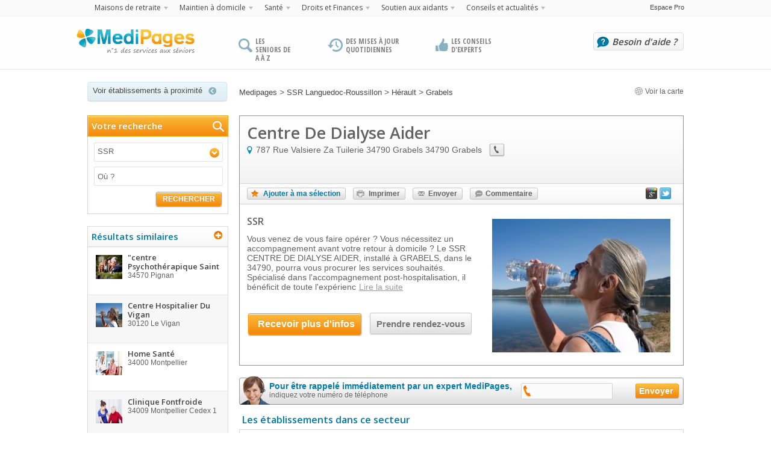

--- FILE ---
content_type: text/html
request_url: http://www.medipages.org/sante/SSR/languedoc-roussillon/herault/grabels/centre-de-dialyse-aider-67fe36d.html
body_size: 71967
content:
<!DOCTYPE html PUBLIC "-//W3C//DTD XHTML 1.0 Transitional//EN" "http://www.w3.org/TR/xhtml1/DTD/xhtml1-transitional.dtd">
<html xmlns="http://www.w3.org/1999/xhtml" xml:lang="fr" lang="fr">
    <head>
    
    <!-- META -->
    <title>SSR Centre De Dialyse Aider dans le 34790 Grabels</title>
    <meta http-equiv="Content-Type" content="text/html; charset=UTF-8" />
    <meta name="description" content="MediPages vous propose une liste de SSR, dont Centre De Dialyse Aider au 34790 Grabels dans le Languedoc-Roussillon" />
    <meta name="keywords"    content="services medicaux seniors, soins de suite et de reeducation, ssr, hopital, clinique, soins personnes agees, retraite, annuaire retraite, Languedoc-Roussillon, Hérault, Grabels" />
    
        <meta name="robots"      content="index,follow" />
        <meta name="language"    content="fr" />
    
            <meta property="og:site_name" content="Medipages.org">
        <meta property="og:type" content="website">
        <meta property="og:url" content="http://www.medipages.org/sante/SSR/languedoc-roussillon/herault/grabels/centre-de-dialyse-aider-67fe36d.html">
        <meta property="og:title" content="SSR Centre De Dialyse Aider dans le 34790 Grabels">
        <meta property="og:description" content="MediPages vous propose une liste de SSR, dont Centre De Dialyse Aider au 34790 Grabels dans le Languedoc-Roussillon">
        <meta property="og:image" content="http://www.medipages.org//images/vignettes/soin/medium/1.jpg">
        <meta property="og:locale" content="fr_FR">
        <meta property="og:locale:alternate" content="es_ES" />
        <meta property="fb:admins" content="100006214687397" />
        
    <link rel="publisher" href="https://plus.google.com/+MedipagesOrg" />

        <link rel="alternate" type="application/rss+xml" title="Flux RSS" href="/RSS" />

    

    <!-- CSS -->
    <link href="/fiche-residence/images/favicon-mpo.png" type="image/png" rel="icon"/>
    <link rel="stylesheet" media="screen" href="http://fonts.googleapis.com/css?family=Open+Sans:400,600,700,800" />
    <link rel="stylesheet" media="screen" href="http://fonts.googleapis.com/css?family=Open+Sans+Condensed:300,700" />
    <link rel="stylesheet" media="screen" href="/css/jquery.bxslider.css" />
    <link rel="stylesheet" media="screen" href="/css/jquery.fancybox.css?v=2.1.4" />
    <link rel="stylesheet" media="screen" href="/styles/sliderkit-core.css" />
    <link rel="stylesheet" media="screen" href="/css/formulaire.css"  /> 
    <link rel="stylesheet" media="screen" href="/styles/global.css" />                
    <!--[if IE  ]><link rel="stylesheet" type="text/css" href="/styles/ie.css" /> <![endif]-->
    <!--[if IE 7]><link rel="stylesheet" type="text/css" href="/styles/ie7.css" /> <![endif]-->
    <!--[if IE 8]><link rel="stylesheet" type="text/css" href="/styles/ie8.css" /> <![endif]-->
    <!--[if IE 9]><link rel="stylesheet" type="text/css" href="/styles/ie9.css" /> <![endif]-->
    
    <link rel="stylesheet" media="screen" href="/styles/multi.css" />   
    

    
            <link rel="stylesheet" media="screen" href="http://code.jquery.com/ui/1.10.2/themes/smoothness/jquery-ui.css" />
             
    
    <style type="text/css">
        @media screen and (-webkit-min-device-pixel-ratio:0) {      
        .small-form .onInput{ margin-top:-19px; margin-left:6px;  }}
    </style>

    <script type="text/javascript" src="https://code.jquery.com/jquery-1.9.1.min.js"></script>

    
    <!-- script pour gérer le nombre de chiffres du num de tel d'un formulaire -->
    <script>
        var telLength = 10;
    var label = {"meta":{"index_title":{"fr":"Medipages: Annuaire des maisons de retraite en France","be":"Medipages, l'annuaire des maisons de repos en Belgique","uk":"Medipages: Retirement homes directory in England","es":"MediPages: directorio de residencias para mayores en Espa\u00f1a","it":"","de":"Medipages: Das Altenheimeverzeichnis f\u00fcr Deutschland.","sys":"meta.index_title"},"index_description":{"fr":"MediPages : l'annuaire des maisons de retraite","be":"Medipages: l'annuaire des maisons de repos. L'annuaire r\u00e9f\u00e9rence plus de 900 \u00e9tablissements et propose des fiches d\u00e9taill\u00e9es de chaque r\u00e9sidence.","uk":"Medipages: Retirement homes directory listing more then 900 organizations and providing detailed description sheet for each home.","es":"MediPages: directorio de residencias para mayores en Espa\u00f1a","it":"","de":"Medipages: Das Altenheimeverzeichnis f\u00fcr Deutschland.","sys":"meta.index_description"},"index_keywords":{"fr":"maisons de retraite m\u00e9dicalis\u00e9es, EHPAD, foyers logements,","be":"maisons de repos, mrpa, mrs, r\u00e9sidence services, retraite, annuaire de maisons de repos et de soins","uk":"Residential home, Nursing home, EMI Care Homes, sheltered housing, extra care housing, directory of retirement homes and care services.","es":"residencias para mayores, centros de d\u00eda, apartamentos tutelados","it":"","de":"Altenheim, Pflegeheim,Betreutes Wohnen, Seniorenresidenz, Hospiz. Altenheim und Dienstleistungen Verzeichnis. ","sys":"meta.index_keywords"},"details_title":{"fr":"maison de retraite","be":"Medipages Belgique - maison de repos","uk":"Medipages England -retirement home","es":"Medipages Espa\u00f1a - residencias para mayores","it":"","de":"Medipages Deutschland - Altenheim","sys":"meta.details_title"},"details_description":{"fr":"maison de retraite","be":"Fiche d\u00e9taill\u00e9e de","uk":"Detailed form of","es":"Medipages Espa\u00f1a - ficha descriptiva","it":"","de":"Detaillierte Formulare zur ","sys":"meta.details_description"},"details_keywords":{"fr":"maison de retraite","be":"maisons de repos, mrpa, mrs, r\u00e9sidence services,","uk":"residential home, nursing home, EMI care home, sheltered housing and extra care housing","es":"residencia para mayores, centro de d\u00eda, apartamento tutelado","it":"","de":"Altenheime, Pflegeheime,Betreutes Wohnen, Seniorenresidenzen.","sys":"meta.details_keywords"},"contenu_title":{"fr":"","be":"","uk":"","es":"","it":"","de":"","sys":"meta.contenu_title"},"contenu_description":{"fr":"","be":"","uk":"","es":"","it":"","de":"","sys":"meta.contenu_description"},"contenu_keywords":{"fr":"","be":"","uk":"","es":"","it":"","de":"","sys":"meta.contenu_keywords"},"recherche_title":{"fr":"Annuaire des maisons de retraite Medipages","be":"toutes les maisons de repos Medipages","uk":"all the retirement homes Medipages","es":"Todas las residencias de MediPages","it":"","de":"Alle Altenheime bei Medipages","sys":"meta.recherche_title"},"recherche_description":{"fr":"Liste compl\u00e8te des maisons de retraite, EHPAD et foyer logement du d\u00e9partement","be":"Choisissez la maison de repos la plus adapt\u00e9e dans la commune de","uk":"Choose the most suitable retirement home in the town , city or district of","es":"Seleccione su residencia para mayores, centro de d\u00eda, apartamento tutelado en la ciudad","it":"","de":"W\u00e4hlen Sie der  geeignetes Heim in der Stadt ","sys":"meta.recherche_description"},"recherche_keywords":{"fr":"annuaire, EHPAD, foyer logement, maison de retraite,","be":"maisons de repos, mrpa, mrs, r\u00e9sidence services,","uk":"residential homes, nursing homes, sheltered housing, extra care housing .","es":"residencia para mayores, centro de d\u00eda, apartamento tutelado","it":"","de":"Altenheim, Pflegeheim,Betreutes Wohnen, Seniorenresidenz.","sys":"meta.recherche_keywords"},"recherche_city_title":{"fr":"Index des maisons de retraite","be":"toutes les maisons de repos Medipages","uk":"All the retirement homes on Medipages","es":"Directorio de todas las residencias para mayores","it":"","de":"Alle Altenheime bei Medipages","sys":"meta.recherche_city_title"},"recherche_city_description":{"fr":"Retrouvez toutes les maisons de retraite, EHPAD et foyer logement","be":"Choisissez la maison de repos la plus adapt\u00e9e dans la commune de","uk":"Find the most suitable retirement home in the district, town or city of","es":"Encuentre todas las residencias para mayores, centros de d\u00eda, apartamentos tutelados en Espa\u00f1a","it":"","de":"W\u00e4hlen Sie der  geeignetes Heim in der Stadt ","sys":"meta.recherche_city_description"},"recherche_city_keywords":{"fr":"annuaire, EHPAD, foyer logement, maison de retraite","be":"maisons de repos, mrpa, mrs, r\u00e9sidence services","uk":"directory, retirement home, residential homes, nursing homes, extra care housing","es":"residencia para mayores, centro de d\u00eda, apartamento tutelado","it":"","de":"Verzeichnis, Altenheim, Pflegeheim,Betreutes Wohnen, Seniorenresidenz.","sys":"meta.recherche_city_keywords"},"recherche_dep_title":{"fr":"Annuaire des maisons de retraite Medipages","be":"Index des maisons de repos, Medipages Belgique","uk":"Medipages Retirement homes directory","es":"Directorio de residencias para mayores de mediPages","it":"","de":"Medipages Altenheimverzeichnis","sys":"meta.recherche_dep_title"},"recherche_dep_description":{"fr":"Liste compl\u00e8te des maisons de retraite, EHPAD et foyer logement du d\u00e9partement","be":"Medipages vous propose une large s\u00e9lection de maisons de repos dans la province de","uk":"Medipages offers you a wide selection of residential and nursing homes.","es":"Selecci\u00f3n de residencias para mayores en la provincia de","it":"","de":"Medipages bieten Ihnen eine Grosse Auswahl an Altenheime unf Pflegeheime.","sys":"meta.recherche_dep_description"},"recherche_dep_keywords":{"fr":"annuaire, EHPAD, foyer logement, maison de retraite","be":"maisons de repos, mrpa, mrs, r\u00e9sidence services","uk":"retirement home, residential home, nursing home, sheltered housing, extra care housing","es":"directorio, residencias para mayores, centros de d\u00eda, apartamentos tutelados","it":"","de":"Altenheim, Pflegeheim,Betreutes Wohnen, Seniorenresidenz.","sys":"meta.recherche_dep_keywords"},"recherche_area_title":{"fr":"Liste des maisons de retraite","be":"Liste des maisons de repos","uk":"List of retirement homes","es":"Lista de residencias para mayores","it":"","de":"Liste der Altenheime","sys":"meta.recherche_area_title"},"recherche_area_description":{"fr":"EHPAD, maison de retraite, foyer logement","be":"Choisissez la maison de repos la plus adapt\u00e9e dans la r\u00e9gion","uk":"choose the most suitable retirement home in this area.","es":"directorio, residencias para mayores, centros de d\u00eda, apartamentos tutelados","it":"","de":"W\u00e4hlen Sie der  geeignetes Heim in der N\u00e4he ","sys":"meta.recherche_area_description"},"recherche_area_keywords":{"fr":"annuaire, EHPAD, foyer logement, maison de retraite,","be":"","uk":"","es":"directorio, residencias para mayores, centros de d\u00eda, apartamentos tutelados","it":"","de":"","sys":"meta.recherche_area_keywords"},"contact_title":{"fr":"Nous contacter France","be":"Nous contacter Belgique","uk":"Contact us England","es":"Contacte con nosotros Espa\u00f1a","it":"","de":"Kontaktieren Sie uns Deutschland ","sys":"meta.contact_title"},"contact_description":{"fr":"Medipages France : Nous contacter France","be":"Medipages Belgique : Nous contacter Belgique","uk":"Medipages England : Contact us England","es":"MediPages Espa\u00f1a: contacte con nosotros en Espa\u00f1a","it":"","de":"Medipages Deutschland : Kontaktieren Sie uns Deutschland","sys":"meta.contact_description"},"mentions_title":{"fr":"Mentions L\u00e9gales","be":"Mentions L\u00e9gales","uk":"Legal Notices","es":"Aviso legal","it":"","de":"Impressum","sys":"meta.mentions_title"},"mentions_description":{"fr":"Mentions L\u00e9gales Medipages","be":"Mentions L\u00e9gales Medipages Belgique","uk":"Medipages England Legal notices","es":"T\u00e9rminos legales Medipages","it":"","de":"Impresssum Deutschland ","sys":"meta.mentions_description"},"confidentialite_title":{"fr":"Politique de Confidentialit\u00e9","be":"Politique de Confidentialit\u00e9","uk":"Privacy policy","es":"Pol\u00edtica de Protecci\u00f3n de Datos","it":"","de":"Datenschutzerkl\u00e4rung","sys":"meta.confidentialite_title"},"confidentialite_description":{"fr":"Politique de Confidentialit\u00e9 Medipages","be":"Politique de Confidentialit\u00e9 Medipages Belgique","uk":"Medipages England Privacy policy","es":"Pol\u00edtica de Protecci\u00f3n de Datos de Medipages","it":"","de":"Datenschutzerkl\u00e4rung : Medipages Deutschland ","sys":"meta.confidentialite_description"},"mdr_par_dep_title":{"fr":"Recherche maison de retraite par d\u00e9partement","be":"Recherche maison de repos par province","uk":"Search retirement home by county","es":"Buscar residencia para mayores por provincia","it":"","de":"Suche: Altenheime nach Bundesland ","sys":"meta.mdr_par_dep_title"},"mdr_par_dep_description":{"fr":"Rechercher une maison de retraite par d\u00e9partement","be":"Rechercher une maison de repos par province","uk":"Search retirement home by county","es":"Buscar residencia para mayores por provincia","it":"","de":"Suche: Altenheime nach Bundesland","sys":"meta.mdr_par_dep_description"},"mdr_par_ville_title":{"fr":"Recherche maison de retraite par ville","be":"Recherche maison de repos par commune","uk":"Search retirement home by city, town or district.","es":"Buscar residencia para mayores por ciudad","it":"","de":"Suche: Altenheime nach Stadt ","sys":"meta.mdr_par_ville_title"},"mdr_par_ville_description":{"fr":"Rechercher une maison de retraite par ville","be":"Recherche maison de repos par commune","uk":"Search retirement home by city, town or district.","es":"Buscar residencia para mayores por ciudad","it":"","de":"Suche: Altenheime nach Stadt ","sys":"meta.mdr_par_ville_description"},"index_pro_title":{"fr":"Formulaire d'inscription des r\u00e9sidences","be":"Inscription gratuite des r\u00e9sidences","uk":"Register for free your home","es":"Inscripci\u00f3n gratuita de residencias","it":"","de":"Tragen sie ihr Heim kostenlos ein.","sys":"meta.index_pro_title"},"index_pro_description":{"fr":"Espace Pro: Inscrivez gratuitement votre r\u00e9sidence sur l'annuaire Medipages","be":"Inscrivez gratuitement votre r\u00e9sidence sur l'annuaire Medipages Belgique","uk":"Register for free your home in Medipages directory. Medipages England","es":"Profesionales: inscriba de forma gratuita su residencia en el directorio MediPages Espa\u00f1a","it":"","de":"Tragen sie ihr Heim kostenlos ein bei Medipages. ","sys":"meta.index_pro_description"},"adresses_utiles_title":{"fr":"Toutes les adresses utiles France","be":"Toutes les adresses utiles Belgique","uk":"All useful addresses England","es":"Direcciones \u00fatiles Espa\u00f1a","it":"","de":"N\u00fctzliche Adressen","sys":"meta.adresses_utiles_title"},"adresses_utiles_description":{"fr":"L'annuaire des adresses utiles en France","be":"L'annuaire des adresses utiles en Belgique","uk":"Directory of useful addresses in England","es":"Directorio de direcciones \u00fatiles en Espa\u00f1a","it":"","de":"Das Verzeichnis mit den n\u00fctzlicher Adressen in Deutschland. ","sys":"meta.adresses_utiles_description"},"selection_title":{"fr":"Votre S\u00e9lection","be":"Votre S\u00e9lection Belgique","uk":"Your Selection England","es":"Su selecci\u00f3n","it":"","de":"Ihre Ausw\u00e4hl ","sys":"meta.selection_title"},"selection_description":{"fr":"Retrouvez les fiches d\u00e9taill\u00e9es de tous les \u00e9tablissements que vous avez s\u00e9lectionn\u00e9s","be":"Medipages Belgique: D\u00e9couvrez les fiches d\u00e9taill\u00e9es de tous les \u00e9tablissements que vous avez s\u00e9lectionn\u00e9s","uk":"Discover the detailed description sheet of all the organizations you have selected","es":"Consulte las fichas detalladas de todas las residencias que ha seleccionado","it":"","de":"Medipages Deutschland : Finden Sie Informationen \u00fcber jeder Einrichtung die Sie gew\u00e4hlt haben.","sys":"meta.selection_description"},"selection_keywords":{"fr":"annuaire, EHPAD, foyer logement, maison de retraite, Medipages, retraite","be":"maisons de repos, mrpa, mrs, r\u00e9sidence services, retraite, annuaire de maisons de repos et de soins, Medipages, retraite","uk":"Residential home, nursing home , sheltered housing, extra care housing, home care, directory of retirement homes and care services , Medipages, retirement.","es":"residencias para mayores, centros de d\u00eda, apartamentos tutelados","it":"","de":"Altenheim, Pflegeheim,Betreutes Wohnen, Seniorenresidenz.  Altenheim und Dienstleistungen Verzeichnis. ","sys":"meta.selection_keywords"},"default_keywords":{"fr":"maisons de retraite m\u00e9dicalis\u00e9es, EHPAD, foyers logements, maisons de retraite","be":"maisons de repos, mrpa, mrs, r\u00e9sidence services, retraite, annuaire de maisons de repos et de soins","uk":"Residential homen, nursing home, sheltered housing, extra care housing, home care, directory of retirement homes and care services.","es":"residencias para mayores, centros de d\u00eda, apartamentos tutelados","it":"","de":"Altenheim, Pflegeheim,Betreutes Wohnen, Seniorenresidenz.  Altenheim und Dienstleistungen Verzeichnis. ","sys":"meta.default_keywords"},"default_title":{"fr":"Annuaire des maisons de retraite - medipages","be":"","uk":"Retirement homes directory - Medipages","es":"Directorio de residencias para mayores - medipages","it":"","de":"Altenheim Verzichnis- Medipages ","sys":"meta.default_title"},"default_description":{"fr":"Medipages: l'annuaire des maisons de retraite","be":"","uk":"Medipages - Retirement homes directory","es":"Medipages: el directorio de residencias para mayores","it":"","de":"Medipages- Alteheim Verzeichnis ","sys":"meta.default_description"}},"header":{"title1":{"fr":"Un vaste choix d'\u00e9tablissements","be":"Un vaste choix d'\u00e9tablissements","uk":"A wide range of properties","es":"Una gran variedad de residencias","it":"","de":"Eine gro\u00dfe Auswahl von Einrichtungen","sys":"header.title1"},"title2":{"fr":"Des mises \u00e0 jour quotidiennes","be":"Des mises \u00e0 jour quotidiennes","uk":"Daily updates","es":"Actualizaci\u00f3n diaria","it":"","de":"T\u00e4gliche Aktualisierung","sys":"header.title2"},"title3":{"fr":"Une information pratique","be":"Une information pratique","uk":"Practical information","es":"Informaci\u00f3n \u00fatil","it":"","de":"N\u00fctzliche Informationen","sys":"header.title3"},"help":{"fr":"Besoin d'aide ?","be":"Besoin d'aide ?","uk":"Need help?","es":"\u00bfNecesita ayuda?","it":"","de":"Brauchen Sie hilfe","sys":"header.help"},"contactUs":{"fr":"Contactez nous au","be":"Contactez nous au","uk":"Contact us on","es":"Contacte con nosotros en el","it":"","de":"Kontaktieren Sie uns unter","sys":"header.contactUs"},"pro_title":{"fr":"Espace Pro","be":"Espace Pro","uk":"Professionals access","es":"Espacio Empresas","it":"","de":"Access - Profi ","sys":"header.pro_title"},"menu_title":{"fr":"Choisissez un type d'organisme","be":"","uk":"","es":"","it":"","de":"","sys":"header.menu_title"},"menu1":{"fr":"H\u00e9bergement","be":"","uk":"","es":"Alojamientos","it":"","de":"","sys":"header.menu1"},"menu2":{"fr":"Maintien \u00e0 domicile","be":"","uk":"","es":"Asistencia en domicilio","it":"","de":"","sys":"header.menu2"},"menu3":{"fr":"Sant\u00e9","be":"","uk":"","es":"Cuidados","it":"","de":"","sys":"header.menu3"},"menu4":{"fr":"Services juridiques et financiers","be":"","uk":"","es":"Servicios jur\u00eddicos y financieros","it":"","de":"","sys":"header.menu4"},"menu5":{"fr":"Soutien aux aidants","be":"","uk":"","es":"apoyo a los cuidadores","it":"","de":"","sys":"header.menu5"},"title1_multi":{"fr":"Les seniors de A \u00e0 Z","be":"Les s\u00e9niors de A \u00e0 Z","uk":"The elderly from A to Z","es":"Mayores de la A a la Z","it":"","de":"Die Senioren von A bis Z","sys":"header.title1_multi"},"title2_multi":{"fr":"Des mises \u00e0 jour quotidiennes","be":"Des mises \u00e0 jour quotidiennes","uk":"Daily updates","es":"Actualizaci\u00f3n regular","it":"","de":"T\u00e4gliche Aktualisierung","sys":"header.title2_multi"},"title3_multi":{"fr":"Les conseils d'experts","be":"L'expertise de professionnels","uk":"Proffessionals' expertise","es":"Un sitio simple y pr\u00e1ctico","it":"","de":"Expertise der Mitarbeiter","sys":"header.title3_multi"},"articles":{"fr":"Conseils et actualit\u00e9s","be":"","uk":"","es":"","it":"","de":"","sys":"header.articles"},"menu_title_article":{"fr":"Choisissez une cat\u00e9gorie d'articles","be":"","uk":"","es":"","it":"","de":"","sys":"header.menu_title_article"}},"menu":{"menu1_title":{"fr":"Choisissez un type d'h\u00e9bergement","be":"","uk":"Choose a type of care home","es":"Seleccione un tipo de alojamiento","it":"","de":"","sys":"menu.menu1_title"},"menu1_link1":{"fr":"Maisons de retraite m\u00e9dicalis\u00e9es \/ EHPAD","be":"","uk":"Nursing homes","es":"Residencias para mayores con dependencia","it":"","de":"","sys":"menu.menu1_link1"},"menu1_link2":{"fr":"Foyers Logements","be":"","uk":"Sheltered accomodation","es":"Apartamentos tutelados","it":"","de":"","sys":"menu.menu1_link2"},"menu1_link3":{"fr":"R\u00e9sidences Services","be":"","uk":"","es":"Centros residenciales","it":"","de":"","sys":"menu.menu1_link3"},"menu1_link4":{"fr":"Autres types d'h\u00e9bergement","be":"","uk":"Other types of care homes","es":"Otro tipo de alojamiento","it":"","de":"","sys":"menu.menu1_link4"},"menu_boxSelection":{"fr":"La s\u00e9lection de MediPages","be":"","uk":"","es":"La selecci\u00f3n de MediPages","it":"","de":"","sys":"menu.menu_boxSelection"},"menu2_title":{"fr":"Choisissez un type d'organisme","be":"","uk":"","es":"","it":"","de":"","sys":"menu.menu2_title"},"menu2_link1":{"fr":"SSIAD","be":"","uk":"","es":"Teleasistencia domiciliaria","it":"","de":"","sys":"menu.menu2_link1"},"menu2_link2":{"fr":"Services d'aide \u00e0 domicile","be":"","uk":"home care","es":"Servicios de asistencia domiciliaria","it":"","de":"","sys":"menu.menu2_link2"},"menu2_link3":{"fr":"Accueils de jour","be":"","uk":"","es":"Centro de d\u00eda","it":"","de":"","sys":"menu.menu2_link3"},"menu3_title":{"fr":"Choisissez un type d'organisme","be":"","uk":"Choose a type of organization","es":"","it":"","de":"","sys":"menu.menu3_title"},"menu3_link1":{"fr":"SSR","be":"","uk":"","es":"Centros de asistencia especializada y rehabilitaci\u00f3n","it":"","de":"","sys":"menu.menu3_link1"},"menu3_link2":{"fr":"H\u00f4pitaux","be":"","uk":"","es":"Hospitales","it":"","de":"","sys":"menu.menu3_link2"},"menu4_title":{"fr":"Choisissez un type d'organisme","be":"","uk":"","es":"","it":"","de":"","sys":"menu.menu4_title"},"menu4_link1":{"fr":"Maisons de la justice et du droit","be":"","uk":"","es":"","it":"","de":"","sys":"menu.menu4_link1"},"menu4_link2":{"fr":"Tribunaux d'instance","be":"","uk":"","es":"\u00a8Jurisdicci\u00f3n","it":"","de":"","sys":"menu.menu4_link2"},"menu5_title":{"fr":"Choisissez un type d'organisme","be":"","uk":"","es":"","it":"","de":"","sys":"menu.menu5_title"},"menu5_link1":{"fr":"CCAS","be":"","uk":"","es":"","it":"","de":"","sys":"menu.menu5_link1"},"menu5_link2":{"fr":"CLIC","be":"","uk":"","es":"","it":"","de":"","sys":"menu.menu5_link2"},"menu5_link3":{"fr":"France Alzheimer","be":"","uk":"","es":"Alzheimer Espa\u00f1a","it":"","de":"","sys":"menu.menu5_link3"},"menu5_link4":{"fr":"France Parkinson","be":"","uk":"","es":"Parkinson Espa\u00f1a","it":"","de":"","sys":"menu.menu5_link4"},"menu_boxActu":{"fr":"Actualit\u00e9 du secteur de la d\u00e9pendance","be":"","uk":"","es":"","it":"","de":"","sys":"menu.menu_boxActu"}},"Groupe":{"Sous-Groupe":{"fr":"Value FR","be":"Value BE","uk":"Translation UK","es":"Translation ES","it":"Translation IT","de":"Translation DE","sys":"Groupe.Sous-Groupe"},"Sous-groupe":{"fr":"Value FR","be":"Value BE","uk":"Translation UK","es":"Translation ES","it":"Translation IT","de":"Translation DE","sys":"Groupe.Sous-groupe"},"Sous-Groupes":{"fr":"Value FR","be":"Value BE","uk":"Translation UK","es":"Translation ES","it":"Translation IT","de":"Translation DE","sys":"Groupe.Sous-Groupes"}},"footer":{"contactUs":{"fr":"Nous contacter","be":"Nous contacter","uk":"Contact us","es":"Contactar con Medipages","it":"","de":"Kontakt","sys":"footer.contactUs"},"aboutUs":{"fr":"Qui sommes nous ?","be":"Qui sommes nous ?","uk":"About us","es":"\u00bfQui\u00e9nes somos?","it":"","de":"\u00dcber uns","sys":"footer.aboutUs"},"partners":{"fr":"Nos partenaires","be":"Nos partenaires","uk":"Our partners","es":"Nuestros socios","it":"","de":"Unsere Partner","sys":"footer.partners"},"rss":{"fr":"Flux RSS","be":"Flux RSS","uk":"RSS feeds","es":"Feed RSS","it":"","de":"RSS-Feeds","sys":"footer.rss"},"followRss":{"fr":"Suivez nos flux RSS","be":"","uk":"","es":"","it":"","de":"","sys":"footer.followRss"},"directory":{"fr":"Annuaires","be":"Annuaires","uk":"Directories","es":"Directorios","it":"","de":"Verzeichnis","sys":"footer.directory"},"institutions":{"fr":"L'annuaire des maisons de retraite m\u00e9dicalis\u00e9es","be":"L'annuaire des maisons de repos","uk":"Retirement homes directory","es":"Directorio de residencias para mayores","it":"","de":"Altenheim Verzeichnis","sys":"footer.institutions"},"heb":{"fr":"L'annuaire des \u00e9tablissements d'h\u00e9bergement","be":"","uk":"","es":"Directorio de centros","it":"","de":"","sys":"footer.heb"},"mad":{"fr":"L'annuaire des organismes d'aide \u00e0 domicile","be":"","uk":"","es":"Directorio de organismos de asistencia domiciliaria","it":"","de":"","sys":"footer.mad"},"soins":{"fr":"L'annuaire des \u00e9tablissements de soins","be":"","uk":"","es":"Directorio de centros de cuidados","it":"","de":"","sys":"footer.soins"},"sjf":{"fr":"L'annuaire des services juridiques et financiers","be":"","uk":"","es":"Directorio de servicios jur\u00eddicos y financieros","it":"","de":"","sys":"footer.sjf"},"sa":{"fr":"L'annuaire des organismes de soutien aux aidants","be":"","uk":"","es":"Directorio de organismos de apoyo al cuidador","it":"","de":"","sys":"footer.sa"},"followUs":{"fr":"Suivez-nous","be":"","uk":"","es":"S\u00edguenos","it":"","de":"","sys":"footer.followUs"},"addresses":{"fr":"Toutes les adresses utiles","be":"Toutes les adresses utiles","uk":"All the useful addresses","es":"Direcciones de inter\u00e9s","it":"","de":"N\u00fctzliche Adressen","sys":"footer.addresses"},"register":{"fr":"Inscrivez gratuitement votre organisme","be":"Inscrivez gratuitement votre r\u00e9sidence","uk":"Register your home for free","es":"Registre su centro de forma gratuita","it":"","de":"Tragen sie ihre Einrichtung kostenlos ein.","sys":"footer.register"},"info":{"fr":"Acc\u00e9dez aux informations de votre \u00e9tablissement","be":"Acc\u00e9dez aux informations de votre \u00e9tablissement","uk":"Find information on your organization","es":"Accesso a la informaci\u00f3n de su centro","it":"","de":"Hier finden sie informationen \u00fcber ihre Betrieb.","sys":"footer.info"},"mediFrance":{"fr":"Medipages en France","be":"Medipages en France","uk":"Medipages in France","es":"Medipages en Francia","it":"","de":"Medipages in Frankreich","sys":"footer.mediFrance"},"mediBelgique":{"fr":"Medipages en Belgique","be":"Medipages en Belgique","uk":"Medipages in Belgium","es":"Medipages en B\u00e9lgica","it":"","de":"Medipages in Belgien","sys":"footer.mediBelgique"},"facebook":{"fr":"Medipages sur Facebook","be":"Medipages sur Facebook","uk":"Medipages on Facebook","es":"Medipages en Facebook","it":"","de":"Finden sie uns auf Facebook","sys":"footer.facebook"},"google":{"fr":"Retrouvez-nous sur Google +","be":"Retrouvez-nous sur Google +","uk":"Find us on Google +.","es":"Encu\u00e9ntranos en Google +","it":"","de":"Finden sie uns auf Google+","sys":"footer.google"},"twitter":{"fr":"Suivez-nous sur Twitter","be":"Suivez-nous sur Twitter","uk":"Follow us on Twitter","es":"S\u00edguenos en Twitter","it":"","de":"Finden sie uns auf Twitter","sys":"footer.twitter"},"mentions":{"fr":"mentions","be":"mentions","uk":"legal-notices","es":"menciones","it":"","de":"Impressum","sys":"footer.mentions"},"aboutUs2":{"fr":"qui-sommes-nous","be":"qui-sommes-nous","uk":"about-us","es":"sobre-nosotros","it":"","de":"\u00dcber uns","sys":"footer.aboutUs2"},"privacy":{"fr":"confidentialite","be":"confidentialite","uk":"privacy-policy","es":"confidencialidad","it":"","de":"Datenschutz","sys":"footer.privacy"},"homes_by_dep":{"fr":"mdr_par_dep","be":"mdr_par_dep","uk":"care-homes-by-county","es":"residencias-por-provincia","it":"","de":"ah_bei_Bundesland","sys":"footer.homes_by_dep"},"homes_by_city":{"fr":"mdr_par_ville","be":"mdr_par_ville","uk":"care-homes-by-city","es":"residencias-por-ciudad","it":"","de":"ah_bei_Stadt","sys":"footer.homes_by_city"},"adresses_link":{"fr":"adresses_utiles","be":"adresses_utiles","uk":"useful_addresses","es":"direcciones_utiles","it":"","de":"N\u00fctzliche_Adressen","sys":"footer.adresses_link"},"adresses_dep_link":{"fr":"adresses_utiles_dep","be":"adresses_utiles_dep","uk":"useful_addresses_by_county","es":"direcciones_utiles_por_provincia","it":"","de":"N\u00fctzliche_Adressen_nach_Regionen","sys":"footer.adresses_dep_link"},"actu":{"fr":"D\u00e9couvrez l'actualit\u00e9 du secteur des seniors","be":"D\u00e9couvrez l'actualit\u00e9 du secteur des seniors","uk":"","es":"","it":"","de":"","sys":"footer.actu"}},"search":{"refining":{"fr":"Affiner les r\u00e9sultats","be":"Affiner les r\u00e9sultats","uk":"Filter your search results","es":"Redefinir la b\u00fasqueda","it":"","de":"Verfeinern Sie Ihre Suchergebnisse","sys":"search.refining"},"type":{"fr":"Type d'organisme","be":"Type d'organisme","uk":"Type of care home","es":"Tipo de centro","it":"","de":"Einrichtungstyp","sys":"search.type"},"criteria":{"fr":"Caract\u00e9ristiques","be":"Caract\u00e9ristiques","uk":"Characteristics","es":"Caracter\u00edsticas","it":"","de":"Merkmale","sys":"search.criteria"},"price_lower":{"fr":"Moins de 1500 \u20ac\/mois","be":"Moins de 1500 \u20ac\/mois","uk":"Less than 650 \u00a3\/week","es":"Menos de 1500 \u20ac\/mes","it":"","de":"Weniger als\/ Monat","sys":"search.price_lower"},"price_between":{"fr":"Entre 1500 et 2500 \u20ac\/mois","be":"Entre 1500 et 2500 \u20ac\/mois","uk":"Between 650 and 800 \u00a3\/week","es":"Entre 1500 y 2500 \u20ac\/mes","it":"","de":"Zwischen und \/ Monat","sys":"search.price_between"},"price_upper":{"fr":"Plus de 2500 \u20ac\/mois","be":"Plus de 2500 \u20ac\/mois","uk":"More than 800 \u00a3\/week","es":"M\u00e1s de 2500 \u20ac\/mes","it":"","de":"Mehr als \/ Monat","sys":"search.price_upper"},"near":{"fr":"\u00c0 proximit\u00e9 de","be":"\u00c0 proximit\u00e9 de","uk":"Close to","es":"Cerca de","it":"","de":"In der N\u00e4he von","sys":"search.near"},"message_near":{"fr":"\u00c9tablissements similaires \u00e0 proximit\u00e9 :","be":"\u00c9tablissements similaires \u00e0 proximit\u00e9 :","uk":"Similar care homes nearby.","es":"Centros similares en las proximidades:","it":"","de":"\u00c4hnliche Einrichtung in der N\u00e4he","sys":"search.message_near"},"message_nofound":{"fr":"Aucun r\u00e9sultat pour la recherche effectu\u00e9e.<br\/>Voici une liste d'\u00e9tablissements similaires \u00e0 proximit\u00e9 :","be":"Aucun r\u00e9sultat pour la recherche effectu\u00e9e.<br\/>Voici une liste d'\u00e9tablissements similaires \u00e0 proximit\u00e9 :","uk":"No results found for this search.<br\/> List of similar care homes nearby.","es":"No hay resultados para la b\u00fasqueda realizada. <br\/>Centros similares en las proximidades","it":"","de":"Leider keine Ergebnisse f\u00fcr ihre Suchanfrage.Hier finden Sie eine Checkliste der \u00e4hnliche Einrichtungen in der N\u00e4he.","sys":"search.message_nofound"},"message_near_nofound":{"fr":"Aucun \u00e9tablissement trouv\u00e9 \u00e0 proximit\u00e9","be":"Aucun \u00e9tablissement trouv\u00e9 \u00e0 proximit\u00e9","uk":"No accomodations found nearby","es":"Ning\u00fan centro encontrado en las proximidades","it":"","de":"Keine Einrichtung konnte in der N\u00e4he gefunden werden.","sys":"search.message_near_nofound"},"institution":{"fr":"\u00e9tablissement","be":"\u00e9tablissement","uk":"Organization","es":"Centro","it":"","de":"Einrichtung","sys":"search.institution"},"institutions":{"fr":"\u00e9tablissements","be":"\u00e9tablissements","uk":"Organization","es":"Centros","it":"","de":"Einrichrung","sys":"search.institutions"},"institution_found":{"fr":"r\u00e9sultat trouv\u00e9","be":"","uk":"Result found","es":"Centro encontrado","it":"","de":"Ergebnis","sys":"search.institution_found"},"institutions_found":{"fr":"r\u00e9sultats trouv\u00e9s","be":"","uk":"Results found","es":"Centros encontrados","it":"","de":"Ergebnisse","sys":"search.institutions_found"},"agency_found":{"fr":"agence trouv\u00e9e","be":"","uk":"Agency found","es":"","it":"","de":"Agentur","sys":"search.agency_found"},"agencies_found":{"fr":"agences trouv\u00e9es","be":"","uk":"Agencies found","es":"","it":"","de":"Agenturen","sys":"search.agencies_found"},"title":{"fr":"Recherche","be":"Recherche","uk":"Search","es":"B\u00fasqueda","it":"","de":"Suche","sys":"search.title"},"building":{"fr":"D\u00e9partement en construction","be":"D\u00e9partement en construction","uk":"Site under construction","es":"Sitio en construcci\u00f3n","it":"","de":"Im Aufbau befindliche Website","sys":"search.building"},"seo":{"fr":"Il y a $seoNbOrgs \u00e9tablissements dans $seoGeo <br\/>Actuellement, $seoDispos places sont disponibles au sein de nos r\u00e9sidences partenaires.<br\/>$seoGeo dispose de $seoNbType $seoNomType","be":"","uk":"","es":"","it":"","de":"","sys":"search.seo"},"noGeo_message1":{"fr":"Plus de 10 000 r\u00e9sultats trouv\u00e9s !","be":"","uk":"More than 10,000 results found!","es":"M\u00e1s de 10.000 resultados encontrados","it":"","de":"Mehr als 10000 Ergebnisse.","sys":"search.noGeo_message1"},"noGeo_message2":{"fr":"Pr\u00e9cisez votre recherche pour afficher les r\u00e9sultats dans la r\u00e9gion de votre choix :","be":"","uk":"Specify your search to find results for the region you have chosen:","es":"Concrete su b\u00fasqueda para buscar resultados en su zona:","it":"","de":"Spezifizieren ihre Suche um Ergebnisse in ihre N\u00e4he zu anzeigen.","sys":"search.noGeo_message2"},"seoCity":{"fr":"La ville de","be":"La ville de","uk":"The district","es":"","it":"","de":"Die Stadt","sys":"search.seoCity"},"seoDistrict":{"fr":"Le d\u00e9partement","be":"La province","uk":"The county","es":"","it":"","de":"Das Bundesland","sys":"search.seoDistrict"},"seoArea":{"fr":"La r\u00e9gion","be":"La r\u00e9gion","uk":"The region","es":"","it":"","de":"Das Bundesland","sys":"search.seoArea"},"section1":{"fr":"La s\u00e9lection MediPages","be":"","uk":"","es":"","it":"","de":"","sys":"search.section1"},"section2":{"fr":"Les organismes avec places disponibles","be":"","uk":"","es":"","it":"","de":"","sys":"search.section2"},"section3":{"fr":"Les autres organismes","be":"","uk":"","es":"","it":"","de":"","sys":"search.section3"},"theCountry":{"fr":"La France","be":"La Belgique","uk":"England","es":"Espa\u00f1a","it":"","de":"Das Bundesland","sys":"search.theCountry"},"inCountry":{"fr":"en France","be":"en Belgique","uk":"in England","es":"en Espa\u00f1a","it":"","de":"Das Bundesland","sys":"search.inCountry"},"moteur_secteur_search":{"fr":"Que recherchez-vous?","be":"","uk":"","es":"","it":"","de":"","sys":"search.moteur_secteur_search"},"heb_titre1":{"fr":"Un vaste choix de formules d\u2019h\u00e9bergement en maison de retraite ","be":"","uk":"","es":"","it":"","de":"","sys":"search.heb_titre1"},"heb_paragraphe1":{"fr":"En France, le secteur des maisons de retraite accueille quelque 670 000 personnes \u00e2g\u00e9es dans diff\u00e9rents types de structures : Ehpad, foyers-logements, r\u00e9sidences-services, etc. Les prestations et la m\u00e9dicalisation en maison retraite diff\u00e8rent en fonction du type d\u2019\u00e9tablissement.  Certaines maisons de retraite disposent d\u2019unit\u00e9s sp\u00e9cialis\u00e9es dans l\u2019accueil des a\u00een\u00e9s atteints de la maladie d\u2019Alzheimer et pr\u00e9sentant \u00e9ventuellement des troubles du comportement. D\u2019autres maisons de retraite sont plus adapt\u00e9s aux seniors encore autonomes et proposent des logements privatifs. ","be":"","uk":"","es":"","it":"","de":"","sys":"search.heb_paragraphe1"},"heb_titre2":{"fr":"Comment choisir une maison de retraite adapt\u00e9e \u00e0 ses besoins ?","be":"","uk":"","es":"","it":"","de":"","sys":"search.heb_titre2"},"heb_paragraphe2":{"fr":"Lorsque le maintien \u00e0 domicile d\u2019une personne \u00e2g\u00e9e devient trop difficile, la famille est amen\u00e9e \u00e0 chercher une structure adapt\u00e9e aux besoins et attentes de l\u2019a\u00een\u00e9 : une maison de retraite. Mais comment conna\u00eetre toutes les maisons de retraite de la r\u00e9gion et leurs disponibilit\u00e9s ? Une liste des maisons de retraite et Ehpad peut offrir des informations pr\u00e9cieuses sur la prise en charge propos\u00e9e, la pr\u00e9sence d\u2019une unit\u00e9 Alzheimer, les disponibilit\u00e9s et les tarifs.","be":"","uk":"","es":"","it":"","de":"","sys":"search.heb_paragraphe2"},"heb_types_title":{"fr":"Les h\u00e9bergements en maison de retraite pour personnes \u00e2g\u00e9es","be":"","uk":"","es":"","it":"","de":"","sys":"search.heb_types_title"},"ehpad_paragraphe":{"fr":"Trouver un \u00e9tablissement d\u2019h\u00e9bergement pour personne \u00e2g\u00e9e d\u00e9pendante (Ehpad) n\u2019est pas toujours ais\u00e9 tant l\u2019offre est abondante et vari\u00e9e. Pour choisir une maison de retraite  adapt\u00e9e, il est recommand\u00e9 de consulter une liste des <a href=' \/maisons-de-retraite\/ehpad'>maisons de retraite m\u00e9dicalis\u00e9es<\/a>, d\u00e9taillant les prestations des diff\u00e9rents \u00e9tablissements. De plus en plus de structures comportent par ailleurs des unit\u00e9s Alzheimer, sp\u00e9cialis\u00e9es dans l\u2019accueil des personnes atteintes de d\u00e9mence et qui ont besoin d\u2019une prise en charge sp\u00e9cifique. ","be":"","uk":"","es":"","it":"","de":"","sys":"search.ehpad_paragraphe"},"foyer_paragraphe":{"fr":"La France compte quelque 2 345 <a href=' \/maisons-de-retraite\/foyer-logement'>foyers-logements<\/a> pouvant accueillir plus de 111\u00a0000 personnes \u00e2g\u00e9es dans des logements locatifs individuels, assurant une certaine ind\u00e9pendance au r\u00e9sident. Le foyer-logement est une solution d\u2019h\u00e9bergement adapt\u00e9e pour les a\u00een\u00e9s encore suffisamment autonomes pour ne pas avoir besoin d\u2019une prise en charge trop sp\u00e9cialis\u00e9e. Ces maisons de retraite offrent aussi diverses prestations collectives facultatives, comme la blanchisserie, la restauration et des animations visant \u00e0 pr\u00e9server les facult\u00e9s de l\u2019a\u00een\u00e9.","be":"","uk":"","es":"","it":"","de":"","sys":"search.foyer_paragraphe"},"rs_paragraphe":{"fr":"Les personnes \u00e2g\u00e9es valides ou semi-autonomes pr\u00e9f\u00e8rent souvent se tourner vers les <a href='\/maisons-de-retraite\/residence-service'>r\u00e9sidences-services<\/a> qui offrent un h\u00e9bergement de qualit\u00e9, s\u00e9curis\u00e9, mais laissant une certaine ind\u00e9pendance aux s\u00e9niors qui meublent leur logement \u00e0 leur go\u00fbt. \u00c0 la diff\u00e9rence des maisons de retraite m\u00e9dicalis\u00e9es, la maison de retraite de type r\u00e9sidence-service ne propose g\u00e9n\u00e9ralement pas de prise en charge m\u00e9dicale. Diverses prestations sont cependant accessibles moyennant un suppl\u00e9ment, y compris une surveillance infirmi\u00e8re et des services h\u00f4teliers. ","be":"","uk":"","es":"","it":"","de":"","sys":"search.rs_paragraphe"},"autres_paragraphe":{"fr":"Au-del\u00e0 des maisons de retraite traditionnelles offrant une prise en charge compl\u00e8te de la personne \u00e2g\u00e9e accueillie, il existe d\u2019<a href=' \/maisons-de-retraite\/autre-hebergement'>autres types d\u2019h\u00e9bergement<\/a> vari\u00e9s. Trouver un logement pour s\u00e9nior adapt\u00e9 aux besoins et aux capacit\u00e9s de la personne \u00e2g\u00e9e est important pour son bien-\u00eatre. Ehpa, Marpa, USLD et autres types de logements et r\u00e9sidences sont autant de solutions \u00e0 consid\u00e9rer en fonction des besoins sp\u00e9cifiques et des pr\u00e9f\u00e9rences de l\u2019a\u00een\u00e9.","be":"","uk":"","es":"","it":"","de":"","sys":"search.autres_paragraphe"},"heb_articles_title":{"fr":"L\u2019h\u00e9bergement des personnes \u00e2g\u00e9es dans l\u2019actualit\u00e9","be":"","uk":"","es":"","it":"","de":"","sys":"search.heb_articles_title"},"mad_titre1":{"fr":"Une aide \u00e0 la personne pour s\u00e9curiser le maintien \u00e0 domicile ","be":"","uk":"","es":"","it":"","de":"","sys":"search.mad_titre1"},"mad_paragraphe1":{"fr":"La majorit\u00e9 des seniors pr\u00e9f\u00e8re rester vivre chez eux le plus longtemps possible. Mais lorsque la perte d\u2019autonomie s\u2019installe, il est souvent n\u00e9cessaire de faire appel \u00e0 une auxiliaire de vie \u00e0 domicile pour assister l\u2019a\u00een\u00e9 dans certains gestes du quotidien, comme la toilette et le m\u00e9nage, et ainsi prolonger le maintien \u00e0 domicile. Les tarifs de l\u2019aide \u00e0 domicile varient en fonction du statut du service sollicit\u00e9 (prestataire, mandataire ou personne employ\u00e9e de gr\u00e9 \u00e0 gr\u00e9). ","be":"","uk":"","es":"","it":"","de":"","sys":"search.mad_paragraphe1"},"mad_titre2":{"fr":"Comment mettre en place le maintien \u00e0 domicile ? ","be":"","uk":"","es":"","it":"","de":"","sys":"search.mad_titre2"},"mad_paragraphe2":{"fr":"Lorsqu\u2019un a\u00een\u00e9 devient de plus en plus d\u00e9pendant, il ne peut rester vivre \u00e0 la maison sans b\u00e9n\u00e9ficier d\u2019une aide appropri\u00e9e au maintien \u00e0 domicile. Parmi les diff\u00e9rents intervenants de l'aide \u00e0 domicile qui assurent le bien-\u00eatre et la s\u00e9curit\u00e9 de la personne \u00e2g\u00e9e, on distingue notamment l\u2019aide-m\u00e9nag\u00e8re, l\u2019auxiliaire de vie \u00e0 domicile, l\u2019infirmi\u00e8re, l\u2019homme \u00e0 tout faire pour les menus r\u00e9parations, etc. Ces professionnels de l\u2019accompagnement des personnes \u00e2g\u00e9es peuvent ainsi assurer la rel\u00e8ve de l\u2019aidant principal.","be":"","uk":"","es":"","it":"","de":"","sys":"search.mad_paragraphe2"},"mad_types_title":{"fr":"Les diff\u00e9rents services pour la prise en charge \u00e0 domicile","be":"","uk":"","es":"","it":"","de":"","sys":"search.mad_types_title"},"ssiad_paragraphe":{"fr":"Les services de soins infirmiers \u00e0 domicile (<a href='\/maintien-a-domicile\/SSIAD'>SSIAD<\/a>) permettent aux personnes \u00e2g\u00e9es dont l\u2019\u00e9tat de sant\u00e9 est d\u00e9grad\u00e9 de recevoir des soins \u00e0 la maison. Ces prestations infirmi\u00e8res offrent souvent une alternative \u00e0 une hospitalisation susceptible de menacer le maintien \u00e0 domicile de la personne fragilis\u00e9e. Les \u00e9quipes multidisciplinaires de ces services int\u00e8grent souvent des psychologues pour un meilleur accompagnement des personnes \u00e2g\u00e9es atteintes de la maladie d\u2019Alzheimer. ","be":"","uk":"","es":"","it":"","de":"","sys":"search.ssiad_paragraphe"},"mad_paragraphe":{"fr":"Avoir recours \u00e0 un service d\u2019aide \u00e0 la personne favorise le maintien \u00e0 domicile d\u2019un a\u00een\u00e9 en perte d\u2019autonomie et permet de d\u00e9charger ses aidants. Pour comparer les tarifs de l\u2019<a href='\/maintien-a-domicile\/aide-a-domicile'>aide \u00e0 domicile<\/a>, il faut d\u2019abord savoir qu\u2019il existe diff\u00e9rentes formules\u00a0: service prestataire ou mandataire, mais aussi emploi d\u2019une auxiliaire de vie de gr\u00e9 \u00e0 gr\u00e9 pour l'aide \u00e0 domicile. Le choix d\u00e9pendra du besoin d'accompagnement de la personne \u00e2g\u00e9e et de la disponibilit\u00e9 des organismes desservant le secteur.","be":"","uk":"","es":"","it":"","de":"","sys":"search.mad_paragraphe"},"acc_jour_paragraphe":{"fr":"Plusieurs solutions de r\u00e9pit existent pour pr\u00e9venir l\u2019\u00e9puisement de l\u2019aidant d\u2019une personne \u00e2g\u00e9e atteinte de la maladie d\u2019Alzheimer. Un <a href='\/maintien-a-domicile\/accueil-jour'>accueil de jour<\/a> sp\u00e9cialis\u00e9 dans l'accompagnement des personnes \u00e2g\u00e9es pr\u00e9sentant des troubles du comportement peut accueillir une dizaine d\u2019a\u00een\u00e9s au sein de locaux rattach\u00e9s \u00e0 un Ehpad ou d\u2019un \u00e9tablissement autonome, parfois g\u00e9r\u00e9 par le CCAS de la commune. Cette prestation permet de poursuivre le maintien \u00e0 domicile le plus longtemps possible.  ","be":"","uk":"","es":"","it":"","de":"","sys":"search.acc_jour_paragraphe"},"materiel_paragraphe":{"fr":"Pour s\u00e9curiser le maintien \u00e0 domicile d\u2019une personne \u00e2g\u00e9e d\u00e9pendante, il est n\u00e9cessaire d\u2019am\u00e9nager le logement de mani\u00e8re \u00e0 pr\u00e9venir le risque de chute. Au-del\u00e0 du lit sp\u00e9cialis\u00e9 et des rampes d\u2019appui, il sera souvent n\u00e9cessaire d\u2019acqu\u00e9rir du <a href='\/maintien-a-domicile\/materiel'>mat\u00e9riel m\u00e9dical<\/a> pour la salle de bain. Diff\u00e9rents prestataires de l'aide \u00e0 domicile proposent des produits adapt\u00e9s aux besoins et attentes de l\u2019a\u00een\u00e9 qui souhaite rester le plus autonome possible dans son domicile.","be":"","uk":"","es":"","it":"","de":"","sys":"search.materiel_paragraphe"},"mad_articles_title":{"fr":"Le maintien \u00e0 domicile dans l'actualit\u00e9","be":"","uk":"","es":"","it":"","de":"","sys":"search.mad_articles_title"},"soin_titre1":{"fr":"Une offre m\u00e9dicale vari\u00e9e sur tout le territoire","be":"","uk":"","es":"","it":"","de":"","sys":"search.soin_titre1"},"soin_paragraphe1":{"fr":"La France compte aujourd\u2019hui pr\u00e8s de 4 000 \u00e9tablissements de sant\u00e9 : centres hospitaliers, cliniques, services de soins de suite et de r\u00e9adaptation (SSR), etc. Le taux d\u2019\u00e9quipement en places d\u2019h\u00f4pital est de plus de 640 lits pour 100 000 habitants de l\u2019Hexagone. L\u2019offre m\u00e9dicale est par ailleurs compl\u00e9t\u00e9e par divers services param\u00e9dicaux, tels des des audioproth\u00e9sistes, des auxiliaires de vie, et d\u2019autres professionnels de la sant\u00e9 \u00e0 l\u2019\u00e9coute des patients pour l'accompagnement des personnes \u00e2g\u00e9es. ","be":"","uk":"","es":"","it":"","de":"","sys":"search.soin_paragraphe1"},"soin_titre2":{"fr":"Comment trouver un service m\u00e9dical adapt\u00e9 ? ","be":"","uk":"","es":"","it":"","de":"","sys":"search.soin_titre2"},"soin_paragraphe2":{"fr":"Les besoins de sant\u00e9 des personnes \u00e2g\u00e9es sont nombreux et il convient d\u2019y r\u00e9pondre de la fa\u00e7on la plus pr\u00e9cise. Que l\u2019on cherche un h\u00f4pital, un centre de soins de suite et de r\u00e9adaptation (SSR) ou simplement un audioproth\u00e9siste, le choix entre les diff\u00e9rentes structures n\u2019est pas toujours ais\u00e9. L\u2019annuaire interactif de MediPages recense les \u00e9tablissements et services m\u00e9dicaux de votre r\u00e9gion, en pr\u00e9cisant leurs caract\u00e9ristiques et disponibilit\u00e9s.","be":"","uk":"","es":"","it":"","de":"","sys":"search.soin_paragraphe2"},"soin_types_title":{"fr":"Les diff\u00e9rents lieux de soins pour personnes \u00e2g\u00e9es","be":"","uk":"","es":"","it":"","de":"","sys":"search.soin_types_title"},"ssr_paragraphe":{"fr":"Le <a href='\/sante\/SSR'>SSR<\/a> g\u00e9riatrique (service de soins de suite et de r\u00e9adaptation) accueille des personnes \u00e2g\u00e9es qui ont besoin d\u2019un suivi m\u00e9dical, apr\u00e8s une hospitalisation ou une chirurgie importante. Dans ces \u00e9tablissements de sant\u00e9, l'accompagnement de la personne \u00e2g\u00e9e comprend une r\u00e9adaptation et une r\u00e9\u00e9ducation de plusieurs semaines afin de favoriser un retour et un maintien \u00e0 domicile en toute s\u00e9curit\u00e9 ou une entr\u00e9e dans une institution adapt\u00e9e aux besoins de l\u2019a\u00een\u00e9.","be":"","uk":"","es":"","it":"","de":"","sys":"search.ssr_paragraphe"},"hospital_paragraphe":{"fr":"L\u2019h\u00f4pital est un \u00e9tablissement de sant\u00e9 multidisciplinaire accueillant des patients de tous les \u00e2ges. La recherche d\u2019une structure adapt\u00e9e aux besoins de la personne \u00e2g\u00e9e sera notamment guid\u00e9e par le type de pathologie, la pr\u00e9sence d\u2019un m\u00e9decin en particulier ou la localisation de l\u2019\u00e9tablissement. L\u2019annuaire MediPages recense pr\u00e8s de 2 000 <a href='\/sante\/hopitaux'>h\u00f4pitaux<\/a> dans toute la France, qu\u2019il s\u2019agisse de structures publiques ou de cliniques priv\u00e9es. ","be":"","uk":"","es":"","it":"","de":"","sys":"search.hospital_paragraphe"},"audio_paragraphe":{"fr":"Le vieillissement entra\u00eene une perte des facult\u00e9s, notamment au niveau de la vision et de l\u2019audition. Trouver un bon <a href='\/sante\/audioprothesistes'>audioproth\u00e9siste<\/a> est capital pour permettre au senior de conserver son autonomie le plus longtemps possible. Un appareil auditif adapt\u00e9 permet en effet de retrouver une qualit\u00e9 de vie et un bien-\u00eatre importants pour la personne \u00e2g\u00e9e, quel que soit son \u00e9tat de sant\u00e9.","be":"","uk":"","es":"","it":"","de":"","sys":"search.audio_paragraphe"},"soin_articles_title":{"fr":"L'actualit\u00e9 de la sant\u00e9","be":"","uk":"","es":"","it":"","de":"","sys":"search.soin_articles_title"},"sjf_titre1":{"fr":"Comment investir en Ehpad ?","be":"","uk":"","es":"","it":"","de":"","sys":"search.sjf_titre1"},"sjf_paragraphe1":{"fr":"Le vieillissement de la population fran\u00e7aise a entra\u00een\u00e9 une v\u00e9ritable croissance du nombre d\u2019\u00e9tablissements d\u2019h\u00e9bergement pour personnes \u00e2g\u00e9es d\u00e9pendantes. Ces institutions prennent en charge des a\u00een\u00e9s en perte d\u2019autonomie et offre des prestations aussi bien h\u00f4teli\u00e8res (restauration, blanchisserie\u2026) que m\u00e9dicales. La demande en structures de ce genre est forte. Dans cette perspective, acheter une chambre en Ehpad constitue un placement rentable, puisqu\u2019on \u00e9vite le vide locatif et les tracas d\u2019une mise en location, tout en b\u00e9n\u00e9ficiant d'une d\u00e9fiscalisation et d'une rentabilit\u00e9 interessante.","be":"","uk":"","es":"","it":"","de":"","sys":"search.sjf_paragraphe1"},"sjf_titre2":{"fr":"Comment trouver un service juridique adapt\u00e9 ? ","be":"","uk":"","es":"","it":"","de":"","sys":"search.sjf_titre2"},"sjf_paragraphe2":{"fr":"Vous souhaitez consulter gratuitement un avocat avant de vous lancer dans des proc\u00e9dures judiciaires ? Vous ne savez pas comment r\u00e9gler un litige avec un voisin. Retrouvez une liste des maisons de la justice et du droit de votre r\u00e9gion. Ces \u00e9tablissements de proximit\u00e9 vous permettront d\u2019obtenir des informations sur les droits des personnes \u00e2g\u00e9es. Si vous savez d\u00e9j\u00e0 quelle proc\u00e9dure effectuer et que vous cherchez le tribunal d\u2019instance le plus pr\u00e8s de chez vous, consultez l\u2019annuaire MediPages. ","be":"","uk":"","es":"","it":"","de":"","sys":"search.sjf_paragraphe2"},"sjf_types_title":{"fr":"Les Services Juridiques et Financiers pour personnes \u00e2g\u00e9es","be":"","uk":"","es":"","it":"","de":"","sys":"search.sjf_types_title"},"mjd_paragraphe":{"fr":"Les <a href='\/services-juridiques-financiers\/maison-justice'>maisons de la justice et du droit<\/a> (MJD) sont des \u00e9tablissements judiciaires de proximit\u00e9 permettant aux usagers d\u2019obtenir des informations juridiques, notamment sur la fa\u00e7on de r\u00e9gler \u00e0 l\u2019amiable les litiges du quotidien. Dans ces structures, il est possible de consulter gratuitement un avocat ou un conseiller juridique pour se renseigner sur les droits des personnes \u00e2g\u00e9es et sur diverses proc\u00e9dures (conciliation, m\u00e9diation, etc.) que l\u2019on peut \u00eatre amen\u00e9 \u00e0 entreprendre. ","be":"","uk":"","es":"","it":"","de":"","sys":"search.mjd_paragraphe"},"ti_paragraphe":{"fr":"Le <a href='\/services-juridiques-financiers\/tribunaux'>tribunal d'instance<\/a> est une juridiction d'exception de premier degr\u00e9 qui tranche les petits litiges civils de la vie quotidienne. Cette cour traite notamment des conflits relatifs aux dettes impay\u00e9es et des contestations en mati\u00e8re de fun\u00e9railles. Elle joue \u00e9galement le r\u00f4le de juge des tutelles et statue sur les demandes de protection juridique des majeurs qui ont besoin d\u2019\u00eatre assist\u00e9s ou repr\u00e9sent\u00e9s dans la vie courante.","be":"","uk":"","es":"","it":"","de":"","sys":"search.ti_paragraphe"},"invest_paragraphe":{"fr":"Avec la hausse du nombre de seniors que conna\u00eet la France ces derni\u00e8res ann\u00e9es, de plus en plus d\u2019institutions accueillant des a\u00een\u00e9s ont adopt\u00e9 le statut d\u2019\u00e9tablissement d\u2019h\u00e9bergement pour personnes \u00e2g\u00e9es d\u00e9pendantes. La multiplication de ces structures entra\u00eene les gestionnaires de r\u00e9sidences \u00e0 chercher des sources de financement. <a href='\/services-juridiques-financiers\/investir-ehpad'>Investir en Ehpad<\/a> peut donc pr\u00e9senter une option de placement int\u00e9ressante. En effet, la rentabilit\u00e9 d\u2019un investissement en Ehpad se situe en g\u00e9n\u00e9ral entre 3,8 \u00e0 5\u00a0%, et l'on b\u00e9n\u00e9ficie en plus d'une d\u00e9fiscalisation. ","be":"","uk":"","es":"","it":"","de":"","sys":"search.invest_paragraphe"},"sjf_articles_title":{"fr":"L'actualit\u00e9 des aides et des droits pour les S\u00e9niors","be":"","uk":"","es":"","it":"","de":"","sys":"search.sjf_articles_title"},"sa_titre1":{"fr":"O\u00f9 trouver un organisme de soutien aux aidants ? ","be":"","uk":"","es":"","it":"","de":"","sys":"search.sa_titre1"},"sa_paragraphe1":{"fr":"Huit millions d\u2019aidants accompagnent un proche \u00e2g\u00e9 ou handicap\u00e9 au quotidien. Pour accomplir leur t\u00e2che dans les meilleures conditions, ces personnes ont besoin d\u2019\u00eatre soutenues, surtout lorsque la personne accompagn\u00e9e est atteinte d\u2019une maladie d\u00e9g\u00e9n\u00e9rative. Des associations comme France Alzheimer et France Parkinson se sont donn\u00e9es pour mission d\u2019informer et aider les familles confront\u00e9es \u00e0 la maladie. Elles disposent en g\u00e9n\u00e9ral d\u2019une branche locale dans chaque d\u00e9partement. ","be":"","uk":"","es":"","it":"","de":"","sys":"search.sa_paragraphe1"},"sa_titre2":{"fr":"O\u00f9 trouver des informations sur la prise en charge d\u2019un a\u00een\u00e9 ?","be":"","uk":"","es":"","it":"","de":"","sys":"search.sa_titre2"},"sa_paragraphe2":{"fr":"De nombreuses personnes accompagnent une personne \u00e2g\u00e9e au quotidien et sont \u00e0 la recherche d\u2019informations sur la prise en charge de leur proche : aides financi\u00e8res, activit\u00e9s sociales dans la commune, possibilit\u00e9s d\u2019accueil en \u00e9tablissement\u2026 Autant de sujets qui sont au centre des pr\u00e9occupations des familles. Diverses administrations publiques, comme les CCAS et les CLIC, pr\u00e9sentes dans la plupart des communes, fournissent renseignements, orientation et soutien aux aidants. ","be":"","uk":"","es":"","it":"","de":"","sys":"search.sa_paragraphe2"},"sa_types_title":{"fr":"Les diff\u00e9rents soutiens aux aidants","be":"","uk":"","es":"","it":"","de":"","sys":"search.sa_types_title"},"ccas_paragraphe":{"fr":"Le Centre communal d\u2019action sociale (<a href='\/aidants\/CCAS'>CCAS<\/a>) est un service administratif intervenant dans plusieurs domaines : il g\u00e8re l\u2019aide sociale et anime des activit\u00e9s sociales. Cet \u00e9tablissement public est l\u2019interlocuteur privil\u00e9gi\u00e9 des familles \u00e0 la recherche d\u2019informations sur les diff\u00e9rentes aides et subventions existantes. On peut notamment y retirer le dossier de demande de l\u2019Allocation personnalis\u00e9e d\u2019autonomie (APA) ou y recevoir les adresses des associations d'accompagnements des personnes \u00e2g\u00e9es atteintes de la maladie d\u2019Alzheimer.","be":"","uk":"","es":"","it":"","de":"","sys":"search.ccas_paragraphe"},"clic_paragraphe":{"fr":"Le Centre Local d\u2019Information et de Coordination (<a href='\/aidants\/CLIC'>CLIC<\/a>) g\u00e9rontologique est un lieu d\u2019accueil de proximit\u00e9, dont le r\u00f4le est de fournir informations, conseils et orientations aux personnes \u00e2g\u00e9es et \u00e0 leurs aidants. Cet \u00e9tablissement a notamment pour mission la prise en charge des a\u00een\u00e9s confront\u00e9s \u00e0 des situations complexes, comme la maladie d\u2019Alzheimer. Ce guichet d\u2019accueil centralis\u00e9 met gratuitement \u00e0 leur disposition des professionnels qui les aident \u00e0 accomplir diff\u00e9rentes d\u00e9marches.","be":"","uk":"","es":"","it":"","de":"","sys":"search.clic_paragraphe"},"assoc_alz_paragraphe":{"fr":"<a href='\/aidants\/France-Alzheimer'>France Alzheimer<\/a> est une association de soutien aux personnes atteintes de la maladie d\u2019Alzheimer ou de troubles apparent\u00e9s. Elle comprend des branches dans tous les d\u00e9partements de l\u2019Hexagone. Ce r\u00e9seau d\u2019entraide soutient les personnes malades et leurs familles, contribue aux progr\u00e8s de la recherche, sensibilise l\u2019opinion et implique les pouvoirs publics. Par ailleurs, l\u2019association propose des formations gratuites destin\u00e9es aux aidants familiaux, aux b\u00e9n\u00e9voles et aux professionnels. ","be":"","uk":"","es":"","it":"","de":"","sys":"search.assoc_alz_paragraphe"},"assoc_park_paragraphe":{"fr":"<a href='\/aidants\/France-Parkinson'>France Parkinson<\/a> est une association dont le but est d\u2019aider les personnes atteintes de la maladie de Parkinson et leurs proches. Elle \u0153uvre \u00e0 favoriser la recherche et \u00e0 soutenir les malades et leurs aidants, en fournissant diverses informations et en renfor\u00e7ant le lien entre les malades et les diff\u00e9rents intervenants m\u00e9dicaux et sociaux. L\u2019association s\u2019efforce \u00e9galement de sensibiliser les pouvoirs publics \u00e0 la r\u00e9alit\u00e9 de la maladie et de la faire conna\u00eetre du grand public.","be":"","uk":"","es":"","it":"","de":"","sys":"search.assoc_park_paragraphe"},"autres_sa_paragraphe":{"fr":"Lorsque la personne \u00e2g\u00e9e fait face \u00e0 la perte d\u2019autonomie ou \u00e0 une maladie, sa famille cherche souvent des informations sur la prise en charge la plus adapt\u00e9e et les <a href='\/aidants\/autres-organismes-de-soutien'>organismes de soutien<\/a> qui existent dans la r\u00e9gion. L\u2019annuaire MediPages permet de trouver diverses associations de l'accompagnement aux personnes \u00e2g\u00e9es offrant de l\u2019aide, des renseignements et des solutions de r\u00e9pit aux personnes atteintes de la maladie d\u2019Alzheimer ou de Parkinson, ainsi qu\u2019\u00e0 leurs aidants. ","be":"","uk":"","es":"","it":"","de":"","sys":"search.autres_sa_paragraphe"},"sa_articles_title":{"fr":"L'actualit\u00e9 de l'accompagnement des aidants","be":"","uk":"","es":"","it":"","de":"","sys":"search.sa_articles_title"},"area_title":{"fr":"Dans votre r\u00e9gion","be":"","uk":"","es":"","it":"","de":"","sys":"search.area_title"},"district_title":{"fr":"Dans votre d\u00e9partement","be":"","uk":"","es":"","it":"","de":"","sys":"search.district_title"},"inUrl_title":{"fr":"Dans votre ville","be":"","uk":"","es":"","it":"","de":"","sys":"search.inUrl_title"},"quickSearchSector_heb_title":{"fr":"Trouvez votre solution d\u2019h\u00e9bergement pr\u00e8s de chez vous","be":" ","uk":"","es":"","it":"","de":"","sys":"search.quickSearchSector_heb_title"},"quickSearchSector_mad_title":{"fr":"Trouvez une solution de prise en charge pr\u00e8s de chez vous","be":"","uk":"","es":"","it":"","de":"","sys":"search.quickSearchSector_mad_title"},"quickSearchSector_soin_title":{"fr":"Trouvez un organisme de sant\u00e9 pr\u00e8s de chez vous","be":"","uk":"","es":"","it":"","de":"","sys":"search.quickSearchSector_soin_title"},"quickSearchSector_sjf_title":{"fr":"Trouvez de l'aide et des conseils pr\u00e8s de chez vous","be":"","uk":"","es":"","it":"","de":"","sys":"search.quickSearchSector_sjf_title"},"quickSearchSector_sa_title":{"fr":"Trouvez un accompagnement pr\u00e8s de chez vous","be":"","uk":"","es":"","it":"","de":"","sys":"search.quickSearchSector_sa_title"},"moteur_dep_search":{"fr":"Que recherchez-vous","be":"","uk":"","es":"","it":"","de":"","sys":"search.moteur_dep_search"},"area_heb_title":{"fr":"Maisons de retraite dans votre r\u00e9gion","be":"","uk":"","es":"","it":"","de":"","sys":"search.area_heb_title"},"area_mad_title":{"fr":"Maintien \u00e0 domicile dans votre region","be":"","uk":"","es":"","it":"","de":"","sys":"search.area_mad_title"},"area_soin_title":{"fr":"Services de soins dans votre region","be":"","uk":"","es":"","it":"","de":"","sys":"search.area_soin_title"},"area_sjf_title":{"fr":"Juridique et Financier dans votre region","be":"","uk":"","es":"","it":"","de":"","sys":"search.area_sjf_title"},"area_sa_title":{"fr":"Soutien aux aidants dans votre region","be":"","uk":"","es":"","it":"","de":"","sys":"search.area_sa_title"},"district_heb_title":{"fr":"Maisons de retraite dans votre d\u00e9partement","be":"","uk":"","es":"","it":"","de":"","sys":"search.district_heb_title"},"district_mad_title":{"fr":"Maintien \u00e0 domicile dans votre d\u00e9partement","be":"","uk":"","es":"","it":"","de":"","sys":"search.district_mad_title"},"district_soin_title":{"fr":"Services de soins dans votre d\u00e9partement","be":"","uk":"","es":"","it":"","de":"","sys":"search.district_soin_title"},"district_sjf_title":{"fr":"Juridique et Financier dans votre d\u00e9partement","be":"","uk":"","es":"","it":"","de":"","sys":"search.district_sjf_title"},"district_sa_title":{"fr":"Soutien aux aidants dans votre d\u00e9partement","be":"","uk":"","es":"","it":"","de":"","sys":"search.district_sa_title"},"inUrl_heb_title":{"fr":"Maisons de retraite dans votre ville","be":"","uk":"","es":"","it":"","de":"","sys":"search.inUrl_heb_title"},"inUrl_mad_title":{"fr":"Maintien \u00e0 domicile dans votre ville","be":"","uk":"","es":"","it":"","de":"","sys":"search.inUrl_mad_title"},"inUrl_soin_title":{"fr":"Services de soins dans votre ville","be":"","uk":"","es":"","it":"","de":"","sys":"search.inUrl_soin_title"},"inUrl_sjf_title":{"fr":"Juridique et Financier dans votre ville","be":"","uk":"","es":"","it":"","de":"","sys":"search.inUrl_sjf_title"},"inUrl_sa_title":{"fr":"Soutien aux aidants dans votre ville","be":"","uk":"","es":"","it":"","de":"","sys":"search.inUrl_sa_title"},"heb_glossary":{"fr":"Lexique des Maisons de Retraite","be":"","uk":"","es":"","it":"","de":"","sys":"search.heb_glossary"},"mad_glossary":{"fr":"Lexique de l'Aide \u00e0 Domicile","be":"","uk":"","es":"","it":"","de":"","sys":"search.mad_glossary"},"soin_glossary":{"fr":"Lexique de la Sant\u00e9 des S\u00e9niors","be":"","uk":"","es":"","it":"","de":"","sys":"search.soin_glossary"},"sjf_glossary":{"fr":"Lexique de l'Aide et du Conseil","be":"","uk":"","es":"","it":"","de":"","sys":"search.sjf_glossary"},"sa_glossary":{"fr":"Lexique de l'accompagnement","be":"","uk":"","es":"","it":"","de":"","sys":"search.sa_glossary"},"vertical_display":{"fr":"Affichage vertical","be":"","uk":"","es":"","it":"","de":"","sys":"search.vertical_display"},"horizontal_display":{"fr":"Affichage horizontal","be":"","uk":"","es":"","it":"","de":"","sys":"search.horizontal_display"}},"details":{"similar_title":{"fr":"R\u00e9sultats similaires","be":"R\u00e9sultats similaires","uk":"Similar results","es":"Resultado similar","it":"","de":"\u00c4hnliche Ergebnisse","sys":"details.similar_title"},"yourSearch":{"fr":"Votre recherche","be":"Votre recherche","uk":"Your search","es":"Su B\u00fasqueda","it":"","de":"Ihre Suche","sys":"details.yourSearch"},"institution_small":{"fr":"\u00e9tab","be":"\u00e9tab","uk":"home","es":"centros","it":"","de":"Einrichtung","sys":"details.institution_small"},"institutionAround":{"fr":"Les \u00e9tablissements dans ce secteur","be":"Les \u00e9tablissements dans ce secteur","uk":"Homes in this area","es":"Centros en la zona","it":"","de":"Einrichtung in der N\u00e4he.","sys":"details.institutionAround"},"similar_search":{"fr":"R\u00e9sultats similaires pour votre recherche","be":"R\u00e9sultats similaires pour votre recherche","uk":"Similar results for your search","es":"Resultados similares a su b\u00fasqueda","it":"","de":"\u00c4hnliche Suchergebnisse","sys":"details.similar_search"},"in":{"fr":"Dans","be":"Dans","uk":"In","es":"En","it":"","de":"In","sys":"details.in"},"into":{"fr":"En","be":"En","uk":"In","es":"En","it":"","de":"In","sys":"details.into"},"equalPrice":{"fr":"\u00c0 tarifs \u00e9quivalents","be":"\u00c0 tarifs \u00e9quivalents","uk":"For the same prices","es":"Precios similares","it":"","de":"Gleichwertige Preise","sys":"details.equalPrice"},"advices":{"fr":"Conseils pratiques","be":"Conseils pratiques","uk":"Pratical advice","es":"Consejos pr\u00e1cticos","it":"","de":"Beratung","sys":"details.advices"},"lastUpdate":{"fr":"Derni\u00e8re mise \u00e0 jour :","be":"Derni\u00e8re mise \u00e0 jour :","uk":"Last update:","es":"\u00daltima actualizaci\u00f3n:","it":"","de":"Letzte Aktualisierung","sys":"details.lastUpdate"},"record":{"fr":"Fiche d\u00e9taill\u00e9e :","be":"Fiche d\u00e9taill\u00e9e :","uk":"Detailed form:","es":"Ficha detallada:","it":"","de":"Informationsblatt","sys":"details.record"},"perWeek":{"fr":"fois par semaine","be":"fois par semaine","uk":"per week","es":"veces por semana","it":"","de":"pro Woche","sys":"details.perWeek"},"fromGroup":{"fr":"du groupe","be":"du groupe","uk":"from Group","es":"del grupo","it":"","de":"Konzern","sys":"details.fromGroup"},"beds":{"fr":"lits","be":"lits","uk":"beds","es":"plazas","it":"","de":"Betten","sys":"details.beds"},"lodging":{"fr":"H\u00e9bergement","be":"H\u00e9bergement","uk":"Accomodation","es":"Beherbergen","it":"","de":"Unterbringung","sys":"details.lodging"},"dependence":{"fr":"D\u00e9pendance","be":"D\u00e9pendance","uk":"Dependency","es":"Dependencia","it":"","de":"Abh\u00e4ngigkeit","sys":"details.dependence"},"care":{"fr":"Prise en charge m\u00e9dicale","be":"Prise en charge m\u00e9dicale","uk":"Medical care","es":"Asistencia m\u00e9dica","it":"","de":"Medizinische Versorgung","sys":"details.care"},"animations":{"fr":"Animations et projet de vie","be":"Animations et projet de vie","uk":"Activities and Entertainment","es":"Entretenimiento y Proyecto de Vida","it":"","de":"Kultur- und Freizeitaktivit\u00e4ten","sys":"details.animations"},"team":{"fr":"L'Equipe","be":"L'Equipe","uk":"The Team","es":"El Equipo","it":"","de":"Das Team","sys":"details.team"},"attachment":{"fr":"Documents joints","be":"Documents joints","uk":"Attachments","es":"Archivos adjuntos","it":"","de":"Anlage","sys":"details.attachment"},"staffPresence":{"fr":"Pr\u00e9sence du personnel","be":"Pr\u00e9sence du personnel","uk":"Staff presence","es":"Presencia del personal","it":"","de":"Personalanwesenheit","sys":"details.staffPresence"},"nightPresence":{"fr":"Pr\u00e9sence la nuit","be":"Pr\u00e9sence la nuit","uk":"Presence at night","es":"Presencia durante la noche","it":"","de":"Nachtschicht","sys":"details.nightPresence"},"validateVisit":{"fr":"S\u00e9jours accept\u00e9s","be":"S\u00e9jours accept\u00e9s","uk":"","es":"estancias aceptadas","it":"","de":"","sys":"details.validateVisit"},"projects":{"fr":"Projet de vie","be":"Projet de vie","uk":"","es":"proyecto de vida","it":"","de":"","sys":"details.projects"},"environment":{"fr":"Environnement","be":"Environnement","uk":"Environment","es":"Entorno","it":"","de":"Umwelt","sys":"details.environment"},"greenSpace":{"fr":"Espaces verts","be":"Espaces verts","uk":"Green Spaces","es":"Espacios verdes","it":"","de":"Gr\u00fcnfl\u00e4che","sys":"details.greenSpace"},"transport":{"fr":"Accessibilit\u00e9 transports en commun","be":"Accessibilit\u00e9 transports en commun","uk":"Public transport accessibility","es":"Acceso por transporte p\u00fablico","it":"","de":"Erreichbarkeit mit \u00f6ffentlichen Verkehrsmitteln","sys":"details.transport"},"peopleDependence":{"fr":"D\u00e9pendance des r\u00e9sidents","be":"D\u00e9pendance des r\u00e9sidents","uk":"Residents dependency","es":"Dependencia de los residentes","it":"","de":"Unabh\u00e4ngigkeit von Bewohnern","sys":"details.peopleDependence"},"selectArea":{"fr":"Pour consulter les r\u00e9sultats d\u00e9taill\u00e9s, choisissez une r\u00e9gion :","be":"","uk":"","es":"Para consultar los resultados, seleccione una comunidad aut\u00f3noma:","it":"","de":"F\u00fcr detaillierte Ergebnisse, w\u00e4hlen Sie ein Land aus.","sys":"details.selectArea"},"mode2":{"fr":"Avec unit\u00e9s Alzheimer","be":"Avec CANTOU","uk":"with Separate EMI Unit","es":"Con Unidad de Vida (Alzheimer)","it":"","de":"","sys":"details.mode2"},"mode3":{"fr":"\u00c0 tarifs \u00e9quivalents","be":"\u00c0 tarifs \u00e9quivalents","uk":"For the same prices","es":"Precios similares","it":"","de":"Gleichwertige Preise","sys":"details.mode3"},"mode8":{"fr":"Avec certification qualit\u00e9","be":"","uk":"","es":"","it":"","de":"","sys":"details.mode8"},"hourly":{"fr":"Horaire","be":"","uk":"","es":"","it":"","de":"Stunden","sys":"details.hourly"},"package":{"fr":"Forfait","be":"","uk":"","es":"","it":"","de":"Pauschalpreis","sys":"details.package"},"group":{"fr":"Groupe","be":"Groupe","uk":"Group","es":"Grupo","it":"","de":"","sys":"details.group"},"noResult":{"fr":"Aucun organisme trouv\u00e9","be":"Aucun organisme trouv\u00e9","uk":"","es":"","it":"","de":"","sys":"details.noResult"},"mode9":{"fr":"Avec Espaces Verts","be":"","uk":"","es":"","it":"","de":"","sys":"details.mode9"},"mode10":{"fr":"Prise en charge Assurance Maladie","be":"","uk":"","es":"","it":"","de":"","sys":"details.mode10"},"mode11":{"fr":"Location,Vente","be":"","uk":"","es":"","it":"","de":"","sys":"details.mode11"},"mode12":{"fr":"R\u00e9sultats similaires","be":"","uk":"","es":"","it":"","de":"","sys":"details.mode12"},"mode12_mad":{"fr":"M\u00eame type de service","be":"","uk":"","es":"","it":"","de":"","sys":"details.mode12_mad"},"mode12_materiel":{"fr":"M\u00eame type de mat\u00e9riel","be":"","uk":"","es":"","it":"","de":"","sys":"details.mode12_materiel"},"mode12_acc_jour_1":{"fr":"Etablissements priv\u00e9s","be":"","uk":"","es":"","it":"","de":"","sys":"details.mode12_acc_jour_1"},"mode12_acc_jour_2":{"fr":"Etablissements publics","be":"","uk":"","es":"","it":"","de":"","sys":"details.mode12_acc_jour_2"},"mode12_acc_jour_5":{"fr":"Etablissements associatifs","be":"","uk":"","es":"","it":"","de":"","sys":"details.mode12_acc_jour_5"},"mode12_autres":{"fr":"M\u00eame Type d'\u00e9tablissement","be":"","uk":"","es":"","it":"","de":"","sys":"details.mode12_autres"}},"home":{"head_title":{"fr":"Service aux s\u00e9niors : trouvez la maison de retraite, l\u2019aide \u00e0 domicile ou le service de sant\u00e9 que vous recherchez avec Medipages","be":"","uk":"","es":"","it":"","de":"","sys":"home.head_title"},"atout_title":{"fr":"Les 4 atouts de MediPages","be":"Les 4 atouts de MediPages","uk":"4 MediPages assets","es":"Las 4 ventajas de MediPages","it":" ","de":"Die 4 St\u00e4rken des Medipages. ","sys":"home.atout_title"},"credi_title":{"fr":"Medipages, l\u2019annuaire de r\u00e9f\u00e9rence des s\u00e9niors","be":"","uk":"","es":"","it":"","de":"","sys":"home.credi_title"},"ref_title1":{"fr":"Les maisons de retraite et services d'aide \u00e0 domicile sur un seul site","be":"","uk":"","es":"","it":"","de":"","sys":"home.ref_title1"},"ref_text1":{"fr":"Une mise en relation directe avec l\u2019organisme que vous recherchez parmi 25 000 \u00e9tablissements recens\u00e9s par nos \u00e9quipes : maison de retraite, aide \u00e0 domicile, r\u00e9sidence services, clinique, association...","be":"","uk":"","es":"","it":"","de":"","sys":"home.ref_text1"},"ref_text1_more":{"fr":"<br \/>Vous \u00eates confront\u00e9s \u00e0 un probl\u00e8me auditif et cherchez un audioproth\u00e9siste dans votre r\u00e9gion ? Vous avez besoin de mat\u00e9riel m\u00e9dical pour faire face au handicap de votre proche ? Vos parents sont atteints de la maladie d\u2019Alzheimer ou de Parkinson et vous souhaitez trouver une structure adapt\u00e9e ? Vous accompagnez un proche d\u00e9pendant et cherchez un accueil de jour pour avoir un peu de r\u00e9pit ?<br \/><br \/>MediPages recense aussi bien des <a href=' \/maisons-de-retraite'>maisons de retraite m\u00e9dicalis\u00e9es<\/a> (EHPAD, MAPAD et USLD) que des r\u00e9sidences seniors (MAPA, MARPA, foyer-logement), ainsi que des services favorisant le <a href=' \/maintien-a-domicile'>maintien \u00e0 domicile<\/a> (auxiliaire de vie, SSIAD, accueil de jour\u2026). L\u2019annuaire couvre toutes les r\u00e9gions de France et l\u2019aide personnalis\u00e9e est enti\u00e8rement gratuite.","be":"","uk":"","es":"","it":"","de":"","sys":"home.ref_text1_more"},"ref_title2":{"fr":"Tarifs, disponibilit\u00e9s, nouveaut\u00e9s mis \u00e0 jour quotidiennement","be":"","uk":"","es":"","it":"","de":"","sys":"home.ref_title2"},"ref_text2":{"fr":"Tarifs et disponibilit\u00e9s des maisons de retraite, proximit\u00e9 des services d\u2019aide \u00e0 domicile, activit\u00e9s des associations de soutien,... Autant de donn\u00e9es actualis\u00e9es, pour une s\u00e9lection optimale et sans surprise","be":"","uk":"","es":"","it":"","de":"","sys":"home.ref_text2"},"ref_text2_more":{"fr":"<br \/>Vous cherchez un guide des maisons de retraite pour choisir la structure qui conviendra le mieux aux besoins de votre proche \u00e2g\u00e9 et \u00e0 son budget ? Vous souhaitez pr\u00e9parer votre retraite, anticiper la protection de votre personne et de votre patrimoine ou savoir comment b\u00e9n\u00e9ficier d\u2019<a href=' \/articles\/les-aides-financieres-pour-les-personnes-agees-fdd8b28.html'>aides financi\u00e8res<\/a> pour faire face aux d\u00e9penses li\u00e9es \u00e0 la prise en charge d\u2019une personne \u00e2g\u00e9e ?<br \/><br \/>MediPages vous informe en temps r\u00e9el sur les places libres en \u00e9tablissements sp\u00e9cialis\u00e9s et vous fournit des <a href=' \/services-juridiques-financiers'>informations juridiques et financi\u00e8res<\/a> r\u00e9guli\u00e8rement mises \u00e0 jour. Les experts de MediPages vous conseillent et vous aident \u00e0 trouver l\u2019organisme ou le service adapt\u00e9 \u00e0 vos besoins, quel que soit votre budget.","be":"","uk":"","es":"","it":"","de":"","sys":"home.ref_text2_more"},"ref_title3":{"fr":"L\u2019expertise de professionnels au service des Seniors","be":"","uk":"","es":"","it":"","de":"","sys":"home.ref_title3"},"ref_text3":{"fr":"Des experts \u00e0 votre disposition par t\u00e9l\u00e9phone au <b>01 41 16 26 56<\/b>, des conseils personnalis\u00e9s et des fiches pratiques, pour obtenir les r\u00e9ponses \u00e0 toutes vos questions.","be":"","uk":"","es":"","it":"","de":"","sys":"home.ref_text3"},"ref_text3_more":{"fr":"<br \/>Vous pouvez \u00e9galement contacter les conseillers de MediPages <a href='\/contact.php'>par mail<\/a>. Ces experts d\u00e9di\u00e9s \u00e0 l\u2019accompagnement des familles vous suivront du d\u00e9but de votre recherche jusqu\u2019\u00e0 l\u2019entr\u00e9e en maison de retraite ou \u00e0 la mise en relation avec le prestataire de votre choix.<br \/><br \/>Profitez par ailleurs de l\u2019expertise de MediPages en lisant les dossiers sur les droits et les aides pour les personnes \u00e2g\u00e9es, dans l\u2019onglet \u00ab Conseils & infos \u00bb. Vous pourrez ainsi tout savoir sur le \u00ab <a href=' \/articles\/classement-des-maisons-de-retraite-bf2c4d43-b298-b663-8018-519ccd67dd3b.html'>Classement des maisons de retraite<\/a> \u00bb, les \u00ab <a href='\/articles\/conditions-du-maintien-a-domicile-4505789f-e4e5-54fc-f157-519e145eb844.html'>Conditions du maintien \u00e0 domicile<\/a> \u00bb, les mesures de protection juridique \u00ab <a href='\/articles\/tutelle-curatelle-16987814-f13e-b23b-335e-52303deae92b.html'>Tutelle \u2013 Curatelle<\/a> \u00bb et bien d\u2019autres sujets relatifs au grand \u00e2ge.","be":"","uk":"","es":"","it":"","de":"","sys":"home.ref_text3_more"},"atout1-1":{"fr":"Un large choix","be":"Un large choix","uk":"A wide selection","es":"Una amplia selecci\u00f3n","it":"","de":"Eine Gro\u00dfe Ausw\u00e4hl ","sys":"home.atout1-1"},"atout1-2":{"fr":"&#43; de 10 000 \u00e9tablissements","be":"&#43; de 900 \u00e9tablissements","uk":"more than 6000 Retirement Homes","es":"&#43; de 5000 residencias","it":"","de":"Mehr als              Altenheime","sys":"home.atout1-2"},"atout2-1":{"fr":"Des fiches d\u00e9taill\u00e9es","be":"Des fiches d\u00e9taill\u00e9es","uk":"Detailed information","es":"Informaci\u00f3n detallada","it":"","de":"Detaillierte Informationen","sys":"home.atout2-1"},"atout2-2":{"fr":"pour chaque r\u00e9sidence","be":"pour chaque r\u00e9sidence","uk":"on each accomodation","es":"de cada centro","it":"","de":" \u00fcber jedes Altenheim","sys":"home.atout2-2"},"atout3-1":{"fr":"Un partage interactif","be":"Un partage interactif","uk":"Interactive sharing","es":"Comparta f\u00e1cilmente su selecci\u00f3n","it":"","de":"Teilen Sie Ihre Suche","sys":"home.atout3-1"},"atout3-2":{"fr":"avec vos proches","be":"avec vos proches","uk":"with your relatives","es":"","it":"","de":"mit Ihrer Familie ","sys":"home.atout3-2"},"atout4-1":{"fr":"Des conseils d'experts","be":"Des conseils d'experts","uk":"Advice from experts","es":"Asesoramiento gratuito de nuestros expertos","it":"","de":"Beratung von Experten","sys":"home.atout4-1"},"atout4-2":{"fr":"\u00e0 tout moment","be":"\u00e0 tout moment","uk":"at any time","es":"","it":"","de":"jederzeit","sys":"home.atout4-2"},"by_area":{"fr":"Maisons de retraite par r\u00e9gion :","be":"Maisons de repos par r\u00e9gion :","uk":"Care Homes by region:","es":"Residencias para mayores por comunidad aut\u00f3noma:","it":"","de":"Altenheime nach Bundesland ","sys":"home.by_area"},"by_district":{"fr":"Maisons de retraite par d\u00e9partement :","be":"Maisons de repos par province :","uk":"Care Homes by counties:","es":"Residencias para mayores por Provincia","it":"","de":"","sys":"home.by_district"},"by_city":{"fr":"Maisons de retraite par ville :","be":"Maisons de repos par communes :","uk":"Care Homes by district, town or city:","es":"Residencias para mayores por ciudad","it":"","de":"Altenheime nach Stadt ","sys":"home.by_city"},"view_all":{"fr":"Voir la liste compl\u00e8te","be":"Voir la liste compl\u00e8te","uk":"View the full list","es":"Ver lista completa","it":"","de":"Weitersehen","sys":"home.view_all"},"all_articles":{"fr":"Lire les autres articles","be":"","uk":"","es":"","it":"","de":"","sys":"home.all_articles"},"carousel_title1":{"fr":"Un vaste choix d'\u00e9tablissements","be":"Un vaste choix d'\u00e9tablissements","uk":"A wide range of accomodations","es":"Una gran variedad de centros","it":"","de":"Eine gro\u00dfe Auswahl an Einrichtungen.","sys":"home.carousel_title1"},"carousel_text1":{"fr":"Nous avons r\u00e9f\u00e9renc\u00e9 les \u00e9tablissements publics et priv\u00e9s, m\u00e9dicalis\u00e9s ou non dans toute la France.","be":"Nous avons r\u00e9f\u00e9renc\u00e9 les \u00e9tablissements publics et priv\u00e9s, m\u00e9dicalis\u00e9s ou non, dans les r\u00e9gions de Wallonie et de Bruxelles Capitale.","uk":"We have registrated public and private organizations with nursing or residential care in England.","es":"Hemos registrado centros p\u00fablicos y privados, con y sin atenci\u00f3n especializada en Espa\u00f1a","it":"","de":"Wir haben  \u00f6ffentlichen und privaten Einrichtungen mit oder ohne medizinischer Versorgung  registriert. ","sys":"home.carousel_text1"},"carousel_title2":{"fr":"Des mises \u00e0 jour quotidiennes","be":"Des mises \u00e0 jour quotidiennes","uk":"Daily updates","es":"Actualizaci\u00f3n al d\u00eda","it":"","de":"T\u00e4gliche Aktualisierung","sys":"home.carousel_title2"},"carousel_text2":{"fr":"Les caract\u00e9ristiques de chaque r\u00e9sidence sont mises \u00e0 jour r\u00e9guli\u00e8rement par notre \u00e9quipe.","be":"Les caract\u00e9ristiques de chaque r\u00e9sidence sont mises \u00e0 jour r\u00e9guli\u00e8rement par notre \u00e9quipe.","uk":"Each property features are updated regularly by our team.","es":"Las caracter\u00edsticas de cada centro son actualizadas regularmente por nuestro equipo","it":"","de":"Jedes Profil der Einrichtungen  ist regelm\u00e4\u00dfig Aktualisiert bei unserem Team.","sys":"home.carousel_text2"},"carousel_title3":{"fr":"Une information pratique","be":"Une information pratique","uk":"Practical Information","es":"Informaci\u00f3n pr\u00e1ctica","it":"","de":"Praktische Informationen","sys":"home.carousel_title3"},"carousel_text3":{"fr":"Nos fiches explicatives sont accompagn\u00e9es d'outils et d'adresses utiles pour faciliter vos d\u00e9marches.","be":"Nos fiches explicatives sont accompagn\u00e9es d'outils et d'adresses utiles pour faciliter vos d\u00e9marches.","uk":"Our detailed fact sheets are accompanied by tools and useful addresses to facilitate your approaches.","es":"Nuestras fichas explicativas detalladas est\u00e1n acompa\u00f1adas por herramientas y direcciones \u00fatiles que le ayudar\u00e1n en su b\u00fasqueda.","it":"","de":"Unsere Informationsbl\u00e4tter ","sys":"home.carousel_text3"},"slider_title":{"fr":"Etablissements avec places disponibles","be":"Etablissements avec places disponibles","uk":"Care homes with availability","es":"Residencias con disponibilidad de plazas","it":"","de":"Einrichtungen mit Freie Pl\u00e4tze ","sys":"home.slider_title"},"advice_title":{"fr":"LES CONSEILS DE MEDIPAGES","be":"LES CONSEILS DE MEDIPAGES","uk":"MEDIPAGES ADVICE","es":"Consejos de Medipages","it":"","de":"Medipages  Beratung ","sys":"home.advice_title"},"adviceInfo_title":{"fr":"CONSEILS & INFOS","be":"","uk":"","es":"","it":"","de":"","sys":"home.adviceInfo_title"},"adviceInfo_title2":{"fr":"Conseils & infos : nos derniers articles","be":"","uk":"","es":"","it":"","de":"","sys":"home.adviceInfo_title2"},"advice_subtitle":{"fr":"Pr\u00e9parer son entr\u00e9e en maison de retraite","be":"Pr\u00e9parer son entr\u00e9e en maison de repos","uk":"How to prepare mooving into a retirement home.","es":"Preparar su entrada en la residencia","it":"","de":"","sys":"home.advice_subtitle"},"advice1":{"fr":"Choisir une maison de retraite","be":"Les maisons de repos","uk":"Retirement home","es":"Residencias para mayores","it":"","de":"Altenheime","sys":"home.advice1"},"advice2":{"fr":"Les aides financi\u00e8res","be":"Les aides financi\u00e8res","uk":"Financial aid","es":"Ayuda financiera","it":"","de":"Finanzhilfe","sys":"home.advice2"},"advice3":{"fr":"Vos droits","be":"Vos droits","uk":"Your rights","es":"Sus derechos","it":"","de":"Ihre Rechte","sys":"home.advice3"},"advice4":{"fr":"L'actu du grand-\u00e2ge","be":"","uk":"","es":"","it":"","de":"","sys":"home.advice4"},"advice1_alt":{"fr":"Personne \u00e2g\u00e9e en maison de retraite","be":"Personne \u00e2g\u00e9e en maison de repos","uk":"","es":"","it":"","de":"","sys":"home.advice1_alt"},"advice2_alt":{"fr":"Aides d\u00e9di\u00e9es aux seniors","be":"Aides d\u00e9di\u00e9es aux seniors","uk":"","es":"","it":"","de":"","sys":"home.advice2_alt"},"advice3_alt":{"fr":"Conseils juridiques pour les ain\u00e9s","be":"Conseils juridiques pour les ain\u00e9s","uk":"","es":"","it":"","de":"","sys":"home.advice3_alt"},"advice4_alt":{"fr":"Actualit\u00e9s li\u00e9es \u00e0 la d\u00e9pendance","be":"","uk":"","es":"","it":"","de":"","sys":"home.advice4_alt"},"folder_title":{"fr":"LES DOSSIERS DE MEDIPAGES","be":"LES DOSSIERS DE MEDIPAGES","uk":"MEDIPAGES RECORDS","es":"EL DOSSIER DE MEDIPAGES","it":"","de":"MEDIPAGES ORDNER ","sys":"home.folder_title"},"folder_subtitle":{"fr":"Vie et sant\u00e9 des personnes \u00e2g\u00e9es","be":"Vie et sant\u00e9 des personnes \u00e2g\u00e9es","uk":"Health and lifestyles of the elderly.","es":"Vida y salud de los mayores","it":"","de":"Lebensstile von senioren ","sys":"home.folder_subtitle"},"folder1":{"fr":"Les pathologies du grand \u00e2ge","be":"Les pathologies du grand \u00e2ge","uk":"Diseases of old age","es":"Enfermedades de la vejez","it":"","de":"Krankheiten im Alter\n","sys":"home.folder1"},"folder2":{"fr":"Prendre soin au quotidien","be":"Prendre soin au quotidien","uk":"Daily care","es":"Cuidados diarios","it":"","de":"T\u00e4gliche Versorgung","sys":"home.folder2"},"folder3":{"fr":"Lutte contre la maltraitance","be":"Lutte contre la maltraitance","uk":"Fight against abuse","es":"Prevenir los malos tratos","it":"","de":" Kampf gegen  unzureichende Betreuung","sys":"home.folder3"},"folder4":{"fr":"Dans votre r\u00e9gion","be":"","uk":"","es":"En su zona","it":"","de":"","sys":"home.folder4"},"folder1_alt":{"fr":"Sant\u00e9 et personnes \u00e2g\u00e9es","be":"Sant\u00e9 et personnes \u00e2g\u00e9es","uk":"","es":"","it":"","de":"Gesundheit und Senioren ","sys":"home.folder1_alt"},"folder2_alt":{"fr":"Vivre avec un senior","be":"Vivre avec un senior","uk":"","es":"","it":"","de":"Leben mit einem senior","sys":"home.folder2_alt"},"folder3_alt":{"fr":"Soutien aux ain\u00e9s","be":"Soutien aux ain\u00e9s","uk":"","es":"","it":"","de":"Unterst\u00fctzung im Alter","sys":"home.folder3_alt"},"folder4_alt":{"fr":"informations locales","be":"","uk":"","es":"","it":"","de":"","sys":"home.folder4_alt"},"credibilite_title1":{"fr":"Les s\u00e9niors de A \u00e0 Z","be":"","uk":"","es":"Mayores de la A a la Z","it":"","de":"","sys":"home.credibilite_title1"},"credibilite_text1":{"fr":"Un large choix de services<br\/>et d'\u00e9tablissements pour s\u00e9niors<br\/>autonomes ou d\u00e9pendants","be":"","uk":"","es":"Una gran selecci\u00f3n de servicios<br\/>y de centros para mayores<br\/>aut\u00f3nomos o dependientes","it":"","de":"","sys":"home.credibilite_text1"},"credibilite_title2":{"fr":"Des mises \u00e0 jour r\u00e9guli\u00e8res","be":"","uk":"","es":"Actualizaci\u00f3n regular","it":"","de":"","sys":"home.credibilite_title2"},"credibilite_text2":{"fr":"Une fiche d\u00e9taill\u00e9e et mise \u00e0 jour<br\/>r\u00e9guli\u00e8rement pour chaque<br\/>prestataire ou r\u00e9sidence","be":"","uk":"","es":"Una ficha detallada y actualizada<br\/>peri\u00f3dicamente en cada<br\/>proveedor o residencia","it":"","de":"","sys":"home.credibilite_text2"},"credibilite_title3":{"fr":"Un site simple et pratique","be":"","uk":"","es":"Un sitio simple y pr\u00e1ctico","it":"","de":"","sys":"home.credibilite_title3"},"credibilite_text3":{"fr":"Une s\u00e9lection personnalis\u00e9e,<br\/>des fiches pratiques et<br\/>un partage avec vos proches","be":"","uk":"","es":"Una selecci\u00f3n personalizada,<br\/>fichas pr\u00e1cticas y<br\/>posibilidad de compartir con los tuyos","it":"","de":"","sys":"home.credibilite_text3"},"title_404":{"fr":"Erreur 404 !","be":"Erreur 404 !","uk":"Error 404 !","es":"","it":"","de":"Error 404 !","sys":"home.title_404"},"subtitle1_404":{"fr":"Page non trouv\u00e9e","be":"Page non trouv\u00e9e","uk":"Page not found","es":"","it":"","de":"Seite nicht gefunden","sys":"home.subtitle1_404"},"subtitle2_404":{"fr":"Nous somme d\u00e9sol\u00e9s, la page demand\u00e9e n\u2019existe pas ou plus... N\u2019h\u00e9sitez pas \u00e0 faire une nouvelle recherche !","be":"Nous somme d\u00e9sol\u00e9s, la page demand\u00e9e n\u2019existe pas ou plus... N\u2019h\u00e9sitez pas \u00e0 faire une nouvelle recherche !","uk":"We're sorry, the requested page could not be found or does no longer exist... Do not hesitate to make another search.","es":"","it":"","de":"Die Seite, die Sie aufgerufen haben, existiert nicht. Z\u00f6gern Sie nicht eine neue Suche zu starten !","sys":"home.subtitle2_404"}},"rss":{"title":{"fr":"M\u00e9dipages","be":"Medipages Belgique","uk":"Medipages England","es":"Medipages Espa\u00f1a","it":"","de":"Medipages Deutschland ","sys":"rss.title"},"description":{"fr":"Derniers organismes mis \u00e0 jour","be":"Derniers organismes mis \u00e0 jour","uk":"Last updated organizations","es":"Ultimas actualizaciones de Residencias","it":"","de":"Letzte Aktualisierte Einrichtungen","sys":"rss.description"},"feeds":{"fr":"Nos Flux Rss","be":"Nos Flux Rss","uk":"Our Rss feeds","es":"","it":"","de":"Unsere RSS-Feeds","sys":"rss.feeds"}},"contenu":{"info":{"fr":"Infos pratiques","be":"Infos pratiques","uk":"Practical information","es":"Informaci\u00f3n pr\u00e1ctica","it":"","de":"Praktische Informationen","sys":"contenu.info"},"questions":{"fr":"Questions\/R\u00e9ponses","be":"Questions\/R\u00e9ponses","uk":"Questions and answers","es":"Preguntas frecuentes","it":"","de":"Frage & Antwort","sys":"contenu.questions"},"glossary":{"fr":"Lexique","be":"Lexique","uk":"Glossary","es":"Glosario","it":"","de":"Glossar","sys":"contenu.glossary"},"localInfo":{"fr":"Infos locales","be":"Infos locales","uk":"Local information","es":"Informaci\u00f3n local","it":"","de":"Lokale Informationen","sys":"contenu.localInfo"},"tools":{"fr":"Nos outils pratiques","be":"Nos outils pratiques","uk":"Our practical tools","es":"Nuestras herramientas \u00fatiles","it":"","de":"Praktische Tools","sys":"contenu.tools"},"further":{"fr":"Pour aller plus loin\u2026","be":"Pour aller plus loin\u2026","uk":"To go further...","es":"Para ir m\u00e1s lejos...","it":"","de":"Weiter vorgehen","sys":"contenu.further"},"read":{"fr":"\u00c0 lire aussi","be":"\u00c0 lire aussi","uk":"Read also","es":"Leer tambi\u00e9n","it":"","de":"Auch lesen","sys":"contenu.read"},"feedback":{"fr":"R\u00e9actions","be":"r\u00e9actions","uk":"Reactions","es":"Comentarios","it":"","de":"Reaktion","sys":"contenu.feedback"},"lastUpdate":{"fr":"Derni\u00e8res mises \u00e0 jour","be":"Derni\u00e8res mises \u00e0 jour","uk":"Latest updates","es":"Actualizaciones m\u00e1s recientes","it":"","de":"Letzte Aktualisierung","sys":"contenu.lastUpdate"},"articles":{"fr":"articles","be":"","uk":"articles","es":"","it":"","de":"Artikel","sys":"contenu.articles"},"indexArticle_title":{"fr":"Conseils & infos : tous nos articles","be":"","uk":"Advice & info: all our articles","es":"","it":"","de":"Beratungs und Informationsangeboten: Unsere Artikel","sys":"contenu.indexArticle_title"},"infos":{"fr":"Le fil d'actu du mois","be":"","uk":"","es":"","it":"","de":"","sys":"contenu.infos"},"analyse":{"fr":"Analyse","be":"","uk":"","es":"","it":"","de":"","sys":"contenu.analyse"},"interviews":{"fr":"INTERVIEWS","be":"","uk":"","es":"","it":"","de":"","sys":"contenu.interviews"},"zoom":{"fr":"Zoom sur le secteur du mois","be":"","uk":"","es":"","it":"","de":"","sys":"contenu.zoom"},"analyse_title":{"fr":"Les chiffres cl&eacute;s du secteur des maisons de retraite","be":"","uk":"","es":"","it":"","de":"","sys":"contenu.analyse_title"},"analyse_intro":{"fr":"Retrouvez les chiffres cl&eacute;s du secteur des maisons de retraite dans votre d\u00e9partement, actualis\u00e9s chaque mois par nos experts","be":"","uk":"","es":"","it":"","de":"","sys":"contenu.analyse_intro"},"partners_offers1":{"fr":"Chaque mois, retrouvez les offres de nos partenaires","be":"","uk":"","es":"","it":"","de":"","sys":"contenu.partners_offers1"},"partners_offers2":{"fr":"sp\u00e9cialement reserv\u00e9es au r\u00e9seau Medipages","be":"","uk":"","es":"","it":"","de":"","sys":"contenu.partners_offers2"},"interview":{"fr":"Avis d'experts","be":"","uk":"","es":"","it":"","de":"","sys":"contenu.interview"},"read_article":{"fr":"Lire l'article","be":"","uk":"","es":"","it":"","de":"","sys":"contenu.read_article"},"intro":{"fr":"Les foyers logement sont des \u00e9tablissements ayant vocation \u00e0 accueillir des personnes \u00e2g\u00e9es autonomes, souhaitant rompre l\u2019isolement et b\u00e9n\u00e9ficier d\u2019un cadre de vie s\u00e9curis\u00e9. Cette solution appara\u00eet souvent comme une option interm\u00e9diaire entre le maintien \u00e0 domicile, parfois difficile \u00e0 g\u00e9rer, et l\u2019h\u00e9bergement en maison de retraite m\u00e9dicalis\u00e9e (Ehpad) plus adapt\u00e9 aux a\u00een\u00e9s en perte d\u2019autonomie. Cette solution appara\u00eet souvent comme une option interm\u00e9diaire entre le maintien \u00e0 domicile, parfois difficile \u00e0 g\u00e9rer, et l\u2019h\u00e9bergement en maison de retraite m\u00e9dicalis\u00e9e Quels avantages pr\u00e9sente l\u2019accueil en foyer logement pour les seniors encore valides\u00a0? Quelle est la proc\u00e9dure d\u2019admission dans ces \u00e9tablissements\u00a0?","be":"","uk":"","es":"","it":"","de":"","sys":"contenu.intro"},"intro_img_alt":{"fr":"Tous nos conseils et actualit\u00e9s pour les s\u00e9niors","be":"","uk":"","es":"","it":"","de":"","sys":"contenu.intro_img_alt"}},"moteur":{"big_title":{"fr":"Trouvez une maison de retraite","be":"Trouvez une maison de repos","uk":"Find a retirement home","es":"Encontrar residencia para mayores","it":"","de":"Finden Sie ein Altenheim.","sys":"moteur.big_title"},"subtitle":{"fr":"Choisissez gratuitement parmi les 10 000 \u00e9tablissements, r\u00e9f\u00e9renc\u00e9s et mis \u00e0 jour","be":"Choisissez gratuitement parmi les 900 \u00e9tablissements, r\u00e9f\u00e9renc\u00e9s et mis \u00e0 jour","uk":"Select for free amongst the 6000 referenced and updated organizations.","es":"Seleccionar de forma gratuita entre 5000 centros registrados y actualizados","it":"","de":"W\u00e4hlen Sie kostenlos zwischen die 900 verzeichneten und aktualisierten Einrichtungen.","sys":"moteur.subtitle"},"alt":{"fr":"Saisissez une ville, un d\u00e9partement ou une r\u00e9gion","be":"Saisissez une commune, une province ou une r\u00e9gion","uk":"Enter a Town, City, County or Region.","es":"Introduzca una ciudad, provincia o comunidad aut\u00f3noma","it":"","de":"Land, Stadt, Ort oder PLZ eingeben","sys":"moteur.alt"},"area":{"fr":"R\u00e9gions","be":"R\u00e9gions","uk":"Regions","es":"Comunidad Aut\u00f3noma","it":"","de":"Land","sys":"moteur.area"},"province":{"fr":"","be":"Provinces","uk":"","es":"provincia","it":"","de":"","sys":"moteur.province"},"district":{"fr":"D\u00e9partements","be":"","uk":"County","es":"","it":"","de":"Ort","sys":"moteur.district"},"city":{"fr":"Villes","be":"Communes","uk":"Town","es":"ciudad","it":"","de":"Stadt","sys":"moteur.city"},"small_title":{"fr":"Nouvelle recherche","be":"Nouvelle recherche","uk":"New search","es":"Nueva b\u00fasqueda","it":"","de":"Neue Suche starten","sys":"moteur.small_title"},"legend":{"fr":"Ex : Alsace, Yvelines, Nice","be":"Ex : Wallonie, Namur, Li\u00e8ge","uk":"Ex: London, Liverpool,...","es":"Ej: Madrid, Alicante,...","it":"","de":"","sys":"moteur.legend"},"big_title_multi":{"fr":"Trouvez le service aux s\u00e9niors qui vous convient","be":"","uk":"","es":"Encuentre la soluci\u00f3n que m\u00e1s le conviene","it":"","de":"","sys":"moteur.big_title_multi"},"subtitle_multi":{"fr":"Choisissez gratuitement parmi 25 000 organismes, r\u00e9f\u00e9renc\u00e9s et mis \u00e0 jour","be":"","uk":"","es":"Seleccionar de forma gratuita entre 5000 centros registrados y actualizados","it":"","de":"","sys":"moteur.subtitle_multi"},"alt_what":{"fr":"Quoi ?","be":"Quoi ?","uk":"What ?","es":"\u00bfQu\u00e9?","it":"","de":"Was ?","sys":"moteur.alt_what"},"alt_where":{"fr":"O\u00f9 ?","be":"O\u00f9 ?","uk":"Where ?","es":"\u00bfD\u00f3nde?","it":"","de":"Wo ?","sys":"moteur.alt_where"},"title_what":{"fr":"Quel type de service ?","be":"","uk":"","es":"","it":"","de":"","sys":"moteur.title_what"}},"button":{"map":{"fr":"Carte","be":"Carte","uk":"Map","es":"mapa","it":"","de":"Karte","sys":"button.map"},"search":{"fr":"Rechercher","be":"Rechercher","uk":"Search","es":"Buscar","it":"","de":"Suchen","sys":"button.search"},"more_articles":{"fr":"Autres articles","be":"Autres articles","uk":"Other articles","es":"Otros art\u00edculos","it":"","de":"Andere Artikel","sys":"button.more_articles"},"contact_expert":{"fr":"Contactez nos experts","be":"Contactez nos experts","uk":"Contact our experts","es":"Contacte con nuestros expertos","it":"","de":"Kontaktieren Sie unsere Experten","sys":"button.contact_expert"},"search_start":{"fr":"Lancer la recherche","be":"Lancer la recherche","uk":"Start the search","es":"Iniciar b\u00fasqueda","it":"","de":"Suche Starten","sys":"button.search_start"},"ok":{"fr":"ok","be":"ok","uk":"ok","es":"ok","it":"","de":"ok","sys":"button.ok"},"more":{"fr":"Afficher plus","be":"Afficher plus","uk":"Show more","es":"Ver m\u00e1s","it":"","de":"mehr","sys":"button.more"},"less":{"fr":"R\u00e9duire","be":"R\u00e9duire","uk":"Reduce","es":"Reducir","it":"","de":"Reduzieren","sys":"button.less"},"read_more":{"fr":"Lire la suite","be":"Lire la suite","uk":"Read more","es":"Leer m\u00e1s","it":"","de":"weiterlesen","sys":"button.read_more"},"more_info":{"fr":"Recevoir + d'infos","be":"Recevoir + d'infos","uk":"Receive + info","es":"Recibir + info","it":"","de":"Bekommen + info","sys":"button.more_info"},"more_info_small":{"fr":"&#43; d'informations","be":"&#43; d'informations","uk":"&#43 information","es":"&#43 informaci\u00f3n","it":"","de":"&#43 infromationen","sys":"button.more_info_small"},"more_info_send":{"fr":"Demande envoy\u00e9e","be":"Demande envoy\u00e9e","uk":"Request sent","es":"Solicitud enviada","it":"","de":"Gesendete Anfrage","sys":"button.more_info_send"},"more_info_request":{"fr":"Infos demand\u00e9es","be":"Infos demand\u00e9es","uk":"Requested information","es":"Informaci\u00f3n solicitada","it":"","de":"angeforderten Informationen","sys":"button.more_info_request"},"select":{"fr":"S\u00e9lectionner","be":"S\u00e9lectionner","uk":"Select","es":"Seleccionar","it":"","de":"Ausw\u00e4hlen","sys":"button.select"},"add_selection":{"fr":"Ajouter \u00e0 ma s\u00e9lection","be":"Ajouter \u00e0 ma s\u00e9lection","uk":"Add to my selection","es":"A\u00f1adir a mi b\u00fasqueda","it":"","de":"Zur Auswahl hinzuf\u00fcgen","sys":"button.add_selection"},"added_selection":{"fr":"Ajout\u00e9 \u00e0 ma s\u00e9lection","be":"Ajout\u00e9 \u00e0 ma s\u00e9lection","uk":"Added to my selection","es":"A\u00f1adido a mi b\u00fasqueda","it":"","de":"Zur Auswahl hinzuf\u00fcgen","sys":"button.added_selection"},"deleted_selection":{"fr":"Retir\u00e9 de ma s\u00e9lection","be":"Retir\u00e9 de ma s\u00e9lection","uk":"Removed from my selection","es":"Eliminar de mi b\u00fasqueda","it":"","de":"","sys":"button.deleted_selection"},"view_detail":{"fr":"Voir la fiche d\u00e9taill\u00e9e","be":"Voir la fiche d\u00e9taill\u00e9e","uk":"View full details","es":"Ver la ficha detallada","it":"","de":"detaillierte Leistungsbeschreibung","sys":"button.view_detail"},"view_detail_small":{"fr":"Voir la fiche","be":"Voir la fiche","uk":"View details","es":"Ver la ficha","it":"","de":"Leistungsbeschreibung","sys":"button.view_detail_small"},"more_results":{"fr":"Afficher les r\u00e9sultats suivants","be":"Afficher les 10 r\u00e9sultats suivants","uk":"Show the next 10 results","es":"Mostrar 10 resultados","it":"","de":"","sys":"button.more_results"},"appointment":{"fr":"Prendre rendez-vous","be":"Prendre rendez-vous","uk":"Make an appointment","es":"Concertar una cita","it":"","de":"Termin vereinbaren","sys":"button.appointment"},"appointment_request":{"fr":"Demande enregistr\u00e9e","be":"Demande enregistr\u00e9e","uk":"Registered application","es":"Solicitud registrada","it":"","de":"","sys":"button.appointment_request"},"invest":{"fr":"Acc\u00e9der aux programmes","be":"","uk":"","es":"","it":"","de":"","sys":"button.invest"},"validate":{"fr":"Valider","be":"Valider","uk":"Confirm","es":"Validar","it":"","de":"Best\u00e4tigen","sys":"button.validate"},"print":{"fr":"Imprimer","be":"Imprimer","uk":"Print","es":"Imprimir","it":"","de":"drucken","sys":"button.print"},"send":{"fr":"Envoyer","be":"Envoyer","uk":"Send","es":"Enviar","it":"","de":"schicken","sys":"button.send"},"comment":{"fr":"Commentaire","be":"Commentaire","uk":"Comment","es":"Comentario","it":"","de":"Kommentar","sys":"button.comment"},"more_info_receive":{"fr":"Recevoir plus d'infos sur l'\u00e9tablissement","be":"Recevoir plus d'infos sur l'\u00e9tablissement","uk":"Get more info on the service","es":"Obtener m\u00e1s informaci\u00f3n sobre el centro","it":"","de":"Weitere Informationen erhalten.","sys":"button.more_info_receive"},"more_info_receive_small":{"fr":"Recevoir plus d'infos","be":"Recevoir plus d'infos","uk":"Get more info","es":"Recibir m\u00e1s informaci\u00f3n","it":"","de":"weitere Informationen erhalten.","sys":"button.more_info_receive_small"},"show_all":{"fr":"Tout afficher","be":"Tout afficher","uk":"Show all","es":"Mostrar todo","it":"","de":"alles anzeigen","sys":"button.show_all"},"hide_all":{"fr":"Tout fermer","be":"Tout fermer","uk":"Close all","es":"Cerrar todo","it":"","de":"alles schlie\u00dfen","sys":"button.hide_all"},"show":{"fr":"Afficher","be":"Afficher","uk":"Show","es":"Mostrar","it":"","de":"anzeigen","sys":"button.show"},"hide":{"fr":"Fermer","be":"Fermer","uk":"Close","es":"Cerrar","it":"","de":"schlie\u00dfen","sys":"button.hide"},"open":{"fr":"Ouvrir","be":"Ouvrir","uk":"Open","es":"Abrir","it":"","de":"\u00f6ffnen","sys":"button.open"},"show_institution":{"fr":"Voir les \u00e9tablissements","be":"Voir les \u00e9tablissements","uk":"View the accomodations","es":"Ver los centros","it":"","de":"Einrichtung ansehen","sys":"button.show_institution"},"prev":{"fr":"Pr\u00e9c\u00e9dent","be":"Pr\u00e9c\u00e9dent","uk":"Before","es":"Anterior","it":"","de":"Zur\u00fcck","sys":"button.prev"},"next":{"fr":"Suivant","be":"Suivant","uk":"Next","es":"Siguiente","it":"","de":"Vorw\u00e4rts","sys":"button.next"},"send_message":{"fr":"Envoyer votre message","be":"Envoyer votre message","uk":"Send a message","es":"Enviar mensaje","it":"","de":"Senden Sie uns Ihre Nachricht","sys":"button.send_message"},"click":{"fr":"Cliquez ici","be":"Cliquez ici","uk":"Click here","es":"Haga clic aqu\u00ed","it":"","de":"Hier klicken","sys":"button.click"},"tocomment":{"fr":"Commenter","be":"Commenter","uk":"Comment","es":"Comentar","it":"","de":"Kommentar","sys":"button.tocomment"},"react":{"fr":"R\u00e9agir","be":"R\u00e9agir","uk":"React","es":"Contestar","it":"","de":"Reagieren","sys":"button.react"},"socialCenter":{"fr":"CCAS \u00e0 proximit\u00e9","be":"CPAS \u00e0 proximit\u00e9","uk":"","es":"","it":"","de":"","sys":"button.socialCenter"},"infoCenter":{"fr":"Les CLIC du d\u00e9partement","be":"","uk":"","es":"","it":"","de":"","sys":"button.infoCenter"},"handicapCenter":{"fr":"La MDPH","be":"AWIPH \/ PHARE","uk":"","es":"","it":"","de":"","sys":"button.handicapCenter"},"court":{"fr":"Les tribunaux d'instance","be":"","uk":"","es":"","it":"","de":"","sys":"button.court"},"associations":{"fr":"Les associations locales","be":"Les associations locales","uk":"Local associations","es":"Asociaciones locales","it":"","de":"","sys":"button.associations"},"change_code":{"fr":"Changer de code postal","be":"Changer de code postal","uk":"Change postcode","es":"Cambiar provincia","it":"","de":"Postleitzahl wechseln","sys":"button.change_code"},"change_code_small":{"fr":"Changer de cp","be":"Changer de cp","uk":"Change pc","es":"Cmbr","it":"","de":"PLZ wechseln","sys":"button.change_code_small"},"show_around":{"fr":"Voir \u00e9tablissements \u00e0 proximit\u00e9","be":"Voir \u00e9tablissements \u00e0 proximit\u00e9","uk":"See accomodations nearby","es":"Ver centros en las proximidades","it":"","de":"Ihre Einrichtung in der N\u00e4he","sys":"button.show_around"},"show_more":{"fr":"Voir plus","be":"Voir plus","uk":"View more","es":"Ver m\u00e1s","it":"","de":"Mehr ansehen","sys":"button.show_more"},"show_map":{"fr":"Voir la carte","be":"Voir la carte","uk":"View the map","es":"Ver mapa","it":"","de":"Suche in Karte","sys":"button.show_map"},"show_map2":{"fr":"Voir sur la carte","be":"Voir sur la carte","uk":"View on the map","es":"Ver en el mapa","it":"","de":"auf Karte anzeigen","sys":"button.show_map2"},"selected":{"fr":"S\u00e9lectionn\u00e9","be":"S\u00e9lectionn\u00e9","uk":"Selected","es":"Seleccionado","it":"","de":"Ausgew\u00e4hlt","sys":"button.selected"},"google":{"fr":"Partager sur Google+","be":"Partager sur Google+","uk":"Share on Google +","es":"Compartir en Google +","it":"","de":"Auf google+ teilen","sys":"button.google"},"facebook":{"fr":"Partager sur Facebook","be":"Partager sur Facebook","uk":"Share on Facebook","es":"Compartir en Facebook","it":"","de":"Auf Facebook teilen","sys":"button.facebook"},"twitter":{"fr":"Partager sur Twitter","be":"Partager sur Twitter","uk":"Share on Twitter","es":"Compartir en Twitter","it":"","de":"Auf Twitter teilen","sys":"button.twitter"},"back":{"fr":"Retour aux r\u00e9sultats","be":"Retour aux r\u00e9sultats","uk":"Back to the results","es":"Volver a los resultados","it":"","de":"Zur\u00fcck Zu den Ergebnisse","sys":"button.back"},"more_selection":{"fr":"plus d'infos sur toute la s\u00e9lection","be":"plus d'infos sur toute la s\u00e9lection","uk":"more info on the entire selection","es":"M\u00e1s info en toda la selecci\u00f3n","it":"","de":"weitere Informationen \u00fcber die ganze auswahl","sys":"button.more_selection"},"more_selection_small":{"fr":"&#43; d'infos sur toute la s\u00e9lection","be":"&#43; d'infos sur toute la s\u00e9lection","uk":"","es":"&#43; informaci\u00f3n acerca de toda la selecci\u00f3n","it":"","de":"","sys":"button.more_selection_small"},"print_selection":{"fr":"Imprimer la s\u00e9lection","be":"Imprimer la s\u00e9lection","uk":"Print selection","es":"Imprimir selecci\u00f3n","it":"","de":"Auswahl drucken.","sys":"button.print_selection"},"send_selection":{"fr":"Envoyer la s\u00e9lection","be":"Envoyer la s\u00e9lection","uk":"Send selection","es":"Enviar la selecci\u00f3n","it":"","de":"Auswahl senden","sys":"button.send_selection"},"pro_freeregister":{"fr":"Inscription gratuite","be":"Inscription gratuite","uk":"Free registration","es":"Inscripci\u00f3n gratuita","it":"","de":"Kostenlose Registrierung","sys":"button.pro_freeregister"},"pro_connect":{"fr":"Me connecter","be":"Me connecter","uk":"Log in","es":"Conectar conmigo","it":"","de":"Sich einloggen","sys":"button.pro_connect"},"pro_password_forgot":{"fr":"j'ai oubli\u00e9 mon mot de passe","be":"j'ai oubli\u00e9 mon mot de passe","uk":" I forgot my password","es":"\u00bfOlvid\u00f3 su contrase\u00f1a?","it":"","de":"","sys":"button.pro_password_forgot"},"pro_email_forgot":{"fr":"j'ai oubli\u00e9 quelle adresse mail j'ai utilis\u00e9","be":"j'ai oubli\u00e9 quelle adresse mail j'ai utilis\u00e9","uk":"I forgot my Email address","es":"Olvid\u00e9 la direcci\u00f3n de correo electr\u00f3nico utilizada","it":"","de":"Ich habe meine Email adresse vergessen","sys":"button.pro_email_forgot"},"pro_register":{"fr":"S'inscrire","be":"S'inscrire","uk":"Register","es":"Reg\u00edstrese","it":"","de":"Registrieren","sys":"button.pro_register"},"pro_validate_step":{"fr":"Valider cette \u00e9tape","be":"Valider cette \u00e9tape","uk":"submit","es":"Validar este paso","it":"","de":"Best\u00e4tigen","sys":"button.pro_validate_step"},"pro_details":{"fr":"Voir la fiche de l'organisme","be":"Voir la fiche r\u00e9sidence","uk":"View description sheet for this home","es":"Vea la ficha del centro","it":"","de":"Heim ansehen","sys":"button.pro_details"},"pro_validate_update":{"fr":"Valider la mise \u00e0 jour","be":"Valider la mise \u00e0 jour","uk":"Confirm update","es":"Validar actualizaci\u00f3n","it":"","de":"","sys":"button.pro_validate_update"},"pro_view10":{"fr":"Afficher les 10 dossiers suivants","be":"Afficher les 10 dossiers suivants","uk":"Display the 10 following folders","es":"Mostrar los 10 siguientes","it":"","de":"N\u00e4chsten 10 Ordner anzeigen","sys":"button.pro_view10"},"pro_viewed":{"fr":"Pas d'autres dossiers \u00e0 afficher","be":"","uk":"No more search results","es":"No hay m\u00e1s resultados de b\u00fasqueda","it":"","de":"Keine Suchergebnisse mehr","sys":"button.pro_viewed"},"pro_interest":{"fr":"\u00c7a m'int\u00e9resse","be":"\u00c7a m'int\u00e9resse","uk":"I'm interested","es":"Estoy interesado","it":"","de":"ich bin interessiert","sys":"button.pro_interest"},"pro_browse":{"fr":"Parcourir","be":"Parcourir","uk":"Browse","es":"Explorar","it":"","de":"Durchsuchen ","sys":"button.pro_browse"},"pro_subscribe":{"fr":"Souscrire","be":"Souscrire","uk":"Subscribe","es":"Suscr\u00edbete","it":"","de":"Anmelden","sys":"button.pro_subscribe"},"pro_more":{"fr":"En savoir +","be":"En savoir +","uk":"Learn more","es":"Aprende m\u00e1s","it":"","de":"Weiterwissen","sys":"button.pro_more"},"next_step":{"fr":"Passer \u00e0 l'\u00e9tape suivante","be":"Passer \u00e0 l'\u00e9tape suivante","uk":"Proceed to the next step","es":"AVANZAR A LA PAGINA SIGUIENTE","it":"","de":"den N\u00e4chsten Schritt gehen","sys":"button.next_step"},"finish":{"fr":"Terminer","be":"Terminer","uk":"Finish","es":"Terminar","it":"","de":"Beenden","sys":"button.finish"},"backList":{"fr":"Retour \u00e0 la liste","be":"Retour \u00e0 la liste","uk":"Back to the list","es":"Volver a la lista","it":"","de":"Zur\u00fcck zur Liste","sys":"button.backList"},"providerPrev":{"fr":"Fournisseur pr\u00e9c\u00e9dent","be":"Fournisseur pr\u00e9c\u00e9dent","uk":"Previous provider","es":"Anterior","it":"","de":"Vorhergehender Anbieter","sys":"button.providerPrev"},"providerNext":{"fr":"Fournisseur suivant","be":"Fournisseur suivant","uk":"Next provider","es":"Siguiente","it":"","de":"n\u00e4chst Lieferant","sys":"button.providerNext"},"switchOrg":{"fr":"Changer d'organisme","be":"Changer d'organisme","uk":"Change organisation","es":"Cambiar el centro","it":"","de":"Einrichtung \u00e4ndern","sys":"button.switchOrg"},"deconnect":{"fr":"D\u00e9connexion","be":"D\u00e9connexion","uk":"Log off","es":"Desconectar","it":"","de":"Abmeldung","sys":"button.deconnect"},"back_small":{"fr":"Retour","be":"Retour","uk":"Back","es":"Volver","it":"","de":"Zur\u00fcck","sys":"button.back_small"},"continue":{"fr":"Continuer","be":"Continuer","uk":"Continue","es":"Continuar","it":"","de":"Weitermachen","sys":"button.continue"},"pro_subscribed":{"fr":"D\u00e9j\u00e0 souscrit","be":"D\u00e9j\u00e0 souscrit","uk":"Already subscribed","es":"Ya est\u00e1 suscrito","it":"","de":"","sys":"button.pro_subscribed"},"answer":{"fr":"R\u00e9pondre","be":"R\u00e9pondre","uk":"Answer","es":"Responder","it":"","de":"Antworten","sys":"button.answer"},"pick":{"fr":"Choisir","be":"Choisir","uk":"Choose","es":"Seleccionar","it":"","de":"Ausw\u00e4hlen","sys":"button.pick"},"pick_area":{"fr":"Choisissez une r\u00e9gion","be":"Choisissez une r\u00e9gion","uk":"Choose a region","es":"Seleccionar provincia","it":"","de":"Land ausw\u00e4hlen","sys":"button.pick_area"},"showAllArticle":{"fr":"Voir tous les articles","be":"","uk":"","es":"","it":"","de":"","sys":"button.showAllArticle"},"showAll":{"fr":"Voir tous","be":"Voir tous","uk":"View all","es":"","it":"","de":"Alle sehen","sys":"button.showAll"},"modify":{"fr":"Modifier","be":"Modifier","uk":"","es":"","it":"","de":"","sys":"button.modify"},"showAllInfos":{"fr":"Voir toutes les infos &gt;&gt;","be":"","uk":"","es":"","it":"","de":"","sys":"button.showAllInfos"},"showAnalyse":{"fr":"VOIR TOUTE L'ETUDE","be":"","uk":"","es":"","it":"","de":"","sys":"button.showAnalyse"},"contact_us":{"fr":"Contactez-nous","be":"","uk":"","es":"","it":"","de":"","sys":"button.contact_us"},"doc_util":{"fr":"t\u00e9l\u00e9charger <br> les documents utiles","be":"","uk":"","es":"","it":"","de":"","sys":"button.doc_util"},"apa":{"fr":"calculer le montant de votre apa","be":"","uk":"","es":"","it":"","de":"","sys":"button.apa"},"gir":{"fr":"\u00e9valuer le gir","be":"","uk":"","es":"","it":"","de":"","sys":"button.gir"}},"form":{"name_full":{"fr":"Nom & pr\u00e9nom :","be":"Nom & pr\u00e9nom :","uk":"Last Name & first name:","es":"Nombre y apellido:","it":"","de":"Nachname & Vorname","sys":"form.name_full"},"lastName":{"fr":"Nom","be":"Nom","uk":"Last Name","es":"Apellido","it":"","de":"Nachname","sys":"form.lastName"},"firstName":{"fr":"Pr\u00e9nom","be":"Pr\u00e9nom","uk":"First Name","es":"Nombre","it":"","de":"Vorname","sys":"form.firstName"},"yourEmail":{"fr":"Votre email :","be":"Votre email :","uk":"Your email:","es":"E-mail:","it":"","de":"Ihre E-Mail","sys":"form.yourEmail"},"email_invalid":{"fr":"Email invalide","be":"Email invalide","uk":"Invalid email address","es":"Correo electr\u00f3nico err\u00f3neo","it":"","de":"Falsche E-Mail Adresse","sys":"form.email_invalid"},"privacy_message1":{"fr":"Medipages respecte la confidentialit\u00e9 de vos donn\u00e9es (loi n\u00ba78-17 du 6 Janvier 1978 relative \u00e0 l'informatique, aux fichiers et aux libert\u00e9s).","be":"Medipages respecte la confidentialit\u00e9 de vos donn\u00e9es (loi n\u00ba78-17 du 6 Janvier 1978 relative \u00e0 l'informatique, aux fichiers et aux libert\u00e9s).","uk":"Medipages respects the privacy of your data.","es":"Medipages respeta la privacidad de sus datos.","it":"","de":"Wir respektieren Ihre Privatsph\u00e4re in Bezug auf alle pers\u00f6nlichen Daten.","sys":"form.privacy_message1"},"privacy_message2":{"fr":"Vos coordonn\u00e9es sont utilis\u00e9es dans le cadre de la mission de conseil","be":"Vos coordonn\u00e9es sont utilis\u00e9es dans le cadre de la mission de conseil","uk":"Your contact details are used for advising purposes only.","es":"Sus datos se utilizan como parte del proceso de asesoramiento","it":"","de":"Wir nutzen ihre kontaktangaben aus Beratungsgr\u00fcnde.","sys":"form.privacy_message2"},"email":{"fr":"Email :","be":"Email:","uk":"Email:","es":"E-mail:","it":"","de":"E-Mail","sys":"form.email"},"phone":{"fr":"T\u00e9l\u00e9phone :","be":"T\u00e9l\u00e9phone :","uk":"Phone :","es":"Tel\u00e9fono :","it":"","de":"Telefonnummer","sys":"form.phone"},"cellphone_small":{"fr":"T\u00e9l. portable","be":"T\u00e9l. portable","uk":"Mobile phone","es":"Tel\u00e9fono m\u00f3vil","it":"","de":"Handynummer","sys":"form.cellphone_small"},"phone_invalid":{"fr":"T\u00e9l\u00e9phone invalide","be":"T\u00e9l\u00e9phone invalide","uk":"Invalid phone number","es":"N\u00famero de tel\u00e9fono err\u00f3neo","it":"","de":"Falsche Telefonnummer","sys":"form.phone_invalid"},"from":{"fr":"De:","be":"De:","uk":"From:","es":"De:","it":"","de":"Von","sys":"form.from"},"to":{"fr":"\u00c0 :","be":"\u00c0 :","uk":"To","es":"Para:","it":"","de":"Zu","sys":"form.to"},"email_receiver":{"fr":"Mail du destinataire","be":"Mail du destinataire","uk":"email recipient","es":"Destinatario del correo","it":"","de":"E-Mail Empf\u00e4ger","sys":"form.email_receiver"},"copyMe":{"fr":"M'envoyer une copie","be":"M'envoyer une copie","uk":"Send me a copy","es":"Enviarme una copia","it":"","de":"senden Sie mir eine Kopie","sys":"form.copyMe"},"required_field":{"fr":"Champ obligatoire","be":"Champ obligatoire","uk":"Mandatory field","es":"Campo obligatorio","it":"","de":"obligatorische Feld","sys":"form.required_field"},"required_fields":{"fr":"Champs obligatoires","be":"Champs obligatoires","uk":"Mandatory fields","es":"Campos obligatorios","it":"","de":"obligatorischen Felder","sys":"form.required_fields"},"wrong_data":{"fr":"Information erron\u00e9e","be":"Information erron\u00e9e","uk":"False information","es":"Informaci\u00f3n incorrecta","it":"","de":"Falsche Informationen","sys":"form.wrong_data"},"missing_sector":{"fr":"Veuillez choisir une cat\u00e9gorie","be":"","uk":"","es":"Escoger una categor\u00eda","it":"","de":"","sys":"form.missing_sector"},"phone_small":{"fr":"T\u00e9l :","be":"T\u00e9l :","uk":"Phone:","es":"Tel:","it":"","de":"Telefon","sys":"form.phone_small"},"fax_small":{"fr":"Fax :","be":"Fax :","uk":"Fax:","es":"Fax","it":"","de":"Fax","sys":"form.fax_small"},"area":{"fr":"Zone g\u00e9ographique :","be":"Zone g\u00e9ographique :","uk":"Geographical area:","es":"\u00c1rea geogr\u00e1fica:","it":"","de":"geographisch Zone","sys":"form.area"},"selection":{"fr":"B\u00e9n\u00e9ficiez d'une s\u00e9lection personnalis\u00e9e par nos experts !","be":"B\u00e9n\u00e9ficiez d'une s\u00e9lection personnalis\u00e9e par nos experts !","uk":"Get a tailored selection from our experts!","es":"Selecci\u00f3n personalizada de nuestros expertos","it":"","de":"Erhalten Sie eine individuelle Auswahl von unsere Experten.","sys":"form.selection"},"message_thanks":{"fr":"Nous vous remercions de votre confiance.","be":"Nous vous remercions de votre confiance.","uk":"We thank you for your trust.","es":"Gracias por su confianza.","it":"","de":"Wir danken Ihnen f\u00fcr Ihr Vertrauen","sys":"form.message_thanks"},"message_contact_expert":{"fr":"Un de nos experts vous contactera dans les plus brefs d\u00e9lais.","be":"Un de nos experts vous contactera dans les plus brefs d\u00e9lais.","uk":"One of our experts will contact you as soon as possible.","es":"Uno de nuestros expertos se pondr\u00e1 en contacto con usted en breve","it":"","de":"Einen Experten wird Sie so bald wie m\u00f6glich kontaktieren.","sys":"form.message_contact_expert"},"institution_contact":{"fr":"Contacter l'organisme","be":"Contacter la r\u00e9sidence","uk":"Contact the home","es":"Contactar con la residencia","it":"","de":"Kontakieren Sie das Heim.","sys":"form.institution_contact"},"institution_contact_message":{"fr":"Pour afficher le num\u00e9ro et recevoir la fiche d\u00e9taill\u00e9e de l'\u00e9tablissement, veuillez vous identifier :","be":"Pour afficher le num\u00e9ro et recevoir la fiche d\u00e9taill\u00e9e de l'\u00e9tablissement, veuillez vous identifier :","uk":"To display the number and receive more information on the accomodation, please identify yourself:","es":"Para ver el n\u00famero y recibir informaci\u00f3n detallada del centro, por favor, identif\u00edquese:","it":"","de":"","sys":"form.institution_contact_message"},"appointment":{"fr":"Prendre rendez vous","be":"Prendre rendez vous","uk":"To make an appointment","es":"Concertar una cita","it":"Unabh\u00e4ngigkeit von Bewohnern","de":"","sys":"form.appointment"},"appointment_title1":{"fr":"Pour prendre rendez-vous avec l'\u00e9tablissement","be":"Pour prendre rendez-vous avec l'\u00e9tablissement","uk":"To make an appointment with the organization","es":"Para concertar una cita con la residencia","it":"","de":"einen Termin mit der Einrichtung vereinbaren","sys":"form.appointment_title1"},"appointment_title2":{"fr":"veuillez nous communiquer vos coordonn\u00e9es.","be":"veuillez nous communiquer vos coordonn\u00e9es.","uk":"Please give us your contact details.","es":"por favor facilite sus datos","it":"","de":"Bitte geben Sie Ihre Kontaktdaten ein.","sys":"form.appointment_title2"},"appointment_subject":{"fr":"Pourquoi souhaitez vous prendre rendez vous?","be":"Pourquoi souhaitez vous prendre rendez vous?","uk":"Why do you wish to make an appointment ?","es":"\u00bfPor qu\u00e9 desea concertar una cita?","it":"","de":"Warum m\u00f6chten Sie einen Termin vereinbaren","sys":"form.appointment_subject"},"appointment_request":{"fr":"Demande enregistr\u00e9e","be":"Demande enregistr\u00e9e","uk":"Application registered","es":"Solicitud registrada","it":"","de":"Ihre Anfrage wurde registriert.","sys":"form.appointment_request"},"appointment_message_sent":{"fr":"Votre demande de rendez-vous a bien \u00e9t\u00e9 envoy\u00e9e \u00e0 l'\u00e9tablissement,","be":"Votre demande de rendez-vous a bien \u00e9t\u00e9 envoy\u00e9e \u00e0 l'\u00e9tablissement,","uk":"Your appointment request has been sent to the home.","es":"Su petici\u00f3n ha sido enviada al centro","it":"","de":"Ihre Terminanfrage wurde erfolgreich zu der Einrichtung gesendet.","sys":"form.appointment_message_sent"},"emploi":{"fr":"Demande d'emploi","be":"","uk":"Job application.","es":"","it":"","de":"Stellenbewerbung","sys":"form.emploi"},"emploi_title1":{"fr":"Vous souhaitez postuler pour un emploi en maison de retraite ?","be":"","uk":"You wish to apply for a job in a retirement home.","es":"","it":"","de":"M\u00f6chten Sie sich um eine Stelle bewerben","sys":"form.emploi_title1"},"emploi_title2":{"fr":"<br \/>D\u00e9posez votre candidature ci-dessous :","be":"","uk":"Submit your application bellow.","es":"","it":"","de":"Bewerbung abschicken","sys":"form.emploi_title2"},"emploi_subject":{"fr":"Poste recherch\u00e9","be":"","uk":"Position sought","es":"","it":"","de":"Arbeitsstelle Gesucht","sys":"form.emploi_subject"},"emploi_request":{"fr":"Votre candidature a bien \u00e9t\u00e9 enregistr\u00e9e !","be":"","uk":"Your application has been registered","es":"","it":"","de":"Ihre Bewerbung wurde erfolgreich registriert.","sys":"form.emploi_request"},"invest":{"fr":"Recherche de programmes d'investissements","be":"","uk":"Investment plan search","es":"","it":"","de":"Kapitalanlageplan","sys":"form.invest"},"invest_title":{"fr":"Acc\u00e9dez \u00e0 la liste des programmes et parlez \u00e0 un sp\u00e9cialiste de votre secteur :","be":"","uk":"Access the list of programs and talk to an expert in your area.","es":"","it":"","de":"","sys":"form.invest_title"},"invest_request":{"fr":"Votre candidature a bien \u00e9t\u00e9 enregistr\u00e9e !","be":"","uk":"Your application has been registered","es":"","it":"","de":"Ihre Bewerbung wurde erfolgreich registriert.","sys":"form.invest_request"},"selection_txt1-2":{"fr":"de vos recherches","be":"de vos recherches","uk":"of your search","es":"de su b\u00fasqueda","it":"","de":"zu ihrer suche","sys":"form.selection_txt1-2"},"selection_txt2-1":{"fr":"Recevoir les coordonn\u00e9es","be":"Recevoir les coordonn\u00e9es","uk":"Receive contact details","es":"Recibir la informaci\u00f3n de contacto","it":"","de":"Kontaktdaten erhalten","sys":"form.selection_txt2-1"},"selection_txt2-2":{"fr":"des organismes","be":"des r\u00e9sidences","uk":"of the homes.","es":"de las residencias","it":"","de":"","sys":"form.selection_txt2-2"},"selection_txt3-1":{"fr":"Partager votre s\u00e9lection","be":"Partager votre s\u00e9lection","uk":"Share your selection","es":"Compartir su selecci\u00f3n","it":"","de":"Teilen Sie ihre Auswahl","sys":"form.selection_txt3-1"},"selection_txt3-2":{"fr":"avec vos proches","be":"avec vos proches","uk":"with your relatives","es":"con sus seres queridos","it":"","de":"mit ihren Angeh\u00f6rigen","sys":"form.selection_txt3-2"},"selection_txt4-1":{"fr":"\u00catre aid\u00e9 dans votre choix","be":"\u00catre aid\u00e9 dans votre choix","uk":"Get help with your choice","es":"Ayuda en la elecci\u00f3n","it":"","de":"Bekommen sie Hilfe von einer unserer experten","sys":"form.selection_txt4-1"},"selection_txt4-2":{"fr":"par un de nos experts","be":"par un de nos experts","uk":"from one of our experts","es":"de uno de nuestros expertos","it":"","de":"um gute Entscheidung zu treffen","sys":"form.selection_txt4-2"},"selection_message_ok1":{"fr":"l'\u00e9tablissement","be":"l'\u00e9tablissement","uk":"the organization","es":"el centro","it":"","de":"die Einrichtung","sys":"form.selection_message_ok1"},"selection_message_ok2":{"fr":"a bien \u00e9t\u00e9 ajout\u00e9e \u00e0 votre s\u00e9lection !","be":"a bien \u00e9t\u00e9 ajout\u00e9e \u00e0 votre s\u00e9lection !","uk":"has been added to your selection!","es":"ha sido a\u00f1adido a su selecci\u00f3n","it":"","de":"wurde erfolgreich hinzugef\u00fcgt.","sys":"form.selection_message_ok2"},"selection_suggest":{"fr":"Nous vous sugg\u00e9rons aussi les organismes suivants :","be":"Nous vous sugg\u00e9rons aussi les r\u00e9sidences suivantes :","uk":"We also suggest the following accomodations:","es":"Tambi\u00e9n le sugerimos los siguientes centros:","it":"","de":"","sys":"form.selection_suggest"},"back":{"fr":"Retour aux r\u00e9sultats","be":"Retour aux r\u00e9sultats","uk":"Return to results","es":"Volver a los resultados","it":"","de":"","sys":"form.back"},"contact_title":{"fr":"Nous contacter","be":"Nous contacter","uk":"Contact us","es":"Contacte con nosotros","it":"","de":"Kontaktieren Sie uns","sys":"form.contact_title"},"contact_subtitle":{"fr":"Envoyez-nous votre message, notre \u00e9quipe vous r\u00e9pondra d\u00e8s que possible","be":"Envoyez-nous votre message, notre \u00e9quipe vous r\u00e9pondra d\u00e8s que possible","uk":"Send us your message, our team will answer you as soon as possible","es":"Env\u00edanos tu mensaje, nuestro equipo te responder\u00e1 lo antes posible","it":"","de":"Senden Sie uns Ihre Nachricht, Unser Team wird so schnell wie m\u00f6glich Ihnen antworten.","sys":"form.contact_subtitle"},"contact_select_option1":{"fr":"Vous \u00eates un particulier","be":"Vous \u00eates un particulier","uk":"You are an individual","es":"Particular","it":"","de":"Sie sind eine Privatperson","sys":"form.contact_select_option1"},"contact_select_option2":{"fr":"Vous \u00eates un professionnel","be":"Vous \u00eates un professionnel","uk":"You are a professional","es":"Profesional","it":"","de":"Sie sind ein Fachmann","sys":"form.contact_select_option2"},"contact_textarea":{"fr":"Votre message","be":"Votre message","uk":"Your message","es":"Mensaje","it":"","de":"Ihre Nachricht","sys":"form.contact_textarea"},"contact_confirm_title":{"fr":"Nous vous remercions de votre confiance.","be":"Nous vous remercions de votre confiance.","uk":"Thank you for your trust.","es":"Gracias por su confianza.","it":"","de":"Wir danken Ihnen f\u00fcr Ihr Vertrauen","sys":"form.contact_confirm_title"},"contact_confirm_text":{"fr":"Un membre de notre \u00e9quipe vous contactera dans les plus brefs d\u00e9lais.","be":"Un membre de notre \u00e9quipe vous contactera dans les plus brefs d\u00e9lais.","uk":"A member of our team will contact you as soon as possible.","es":"Un miembro de nuestro equipo contactar\u00e1 con usted cuanto antes","it":"","de":"Einer unserer Teammitglieder wird Sie so bald wie m\u00f6glich kontaktieren.","sys":"form.contact_confirm_text"},"print_title":{"fr":"Identifiez-vous pour imprimer et recevoir par email cette fiche compl\u00e8te :","be":"Identifiez-vous pour imprimer et recevoir par email cette fiche compl\u00e8te :","uk":"Identify yourself to print and receive by email this complet description sheet.","es":"Identif\u00edquese para imprimir y recibir por correo electr\u00f3nico la informaci\u00f3n completa:","it":"","de":"Melden sie sich an so beckommen Sie das vollst\u00e4ndiges Informationsblatt  per E-mail.","sys":"form.print_title"},"send_title":{"fr":"Envoyer par mail","be":"Envoyer par mail","uk":"Send by mail","es":"Enviar por e-mail","it":"","de":"per Email senden","sys":"form.send_title"},"send_message":{"fr":"Bonjour,<br>J'ai trouv\u00e9 sur medipages.org cet \u00e9tablissement qui correspond \u00e0 nos crit\u00e8res de recherche :","be":"Bonjour,<br>J'ai trouv\u00e9 sur medipages.org cet \u00e9tablissement qui correspond \u00e0 nos crit\u00e8res de recherche :","uk":"Hello, <br>I found on medipages.org this accomodation that corresponds to our search criteria:","es":"Buenos d\u00edas, <br>encontr\u00e9 en medipages.org este centro que corresponde a nuestros criterios de b\u00fasqueda:","it":"","de":"Gutentag, <br> Ich habe auf medipages.org die Einrichtung gefunden, die zu meine Suchkriterien past.","sys":"form.send_message"},"send_message_provider":{"fr":"Bonjour,<br\/>J'ai trouv\u00e9 sur medipages.org cet soci\u00e9t\u00e9 qui correspond \u00e0 nos crit\u00e8res de recherche :","be":"","uk":"","es":"","it":"","de":"Gutentag, <br> Ich habe auf medipages.org die Einrichtung gefunden, die zu meine Suchkriterien past.","sys":"form.send_message_provider"},"send_salutation":{"fr":"Cordialement","be":"Cordialement","uk":"Yours faithfully","es":"Saludos","it":"","de":"mit freundlichen Gr\u00fc\u00dfen","sys":"form.send_salutation"},"comment":{"fr":"Contr\u00f4le Qualit\u00e9","be":"Contr\u00f4le Qualit\u00e9","uk":"Quality control","es":"Control de Calidad","it":"","de":"","sys":"form.comment"},"comment_title":{"fr":"Avez-vous un commentaire \u00e0 faire sur cette fiche ?","be":"Avez-vous un commentaire \u00e0 faire sur cette fiche r\u00e9sidence ?","uk":"Do you have a comment to make on this home description sheet?","es":"\u00bfTiene comentarios sobre esta ficha del centro?","it":"","de":"M\u00f6chten Sie \u00fcber das Einrichtungsformular einen Kommentar hinzuf\u00fcgen ?","sys":"form.comment_title"},"comment_selection_title":{"fr":"S\u00e9lectionner un type de commentaire","be":"S\u00e9lectionner un type de commentaire","uk":"Select a type of comment","es":"Seleccionar un tipo de comentario","it":"","de":"W\u00e4hlen Sie eine art von Kommentar","sys":"form.comment_selection_title"},"comment_selection_option1":{"fr":"Je souhaite donner mon avis sur cet organisme","be":"Je souhaite donner mon avis sur la r\u00e9sidence","uk":"I wish to give my opinion on this home.","es":"Quiero dar mi opini\u00f3n sobre el centro","it":"","de":"Ich m\u00f6chte meine meinung zu dem Heim \u00e4u\u00dfern.","sys":"form.comment_selection_option1"},"comment_selection_option2":{"fr":"Je souhaite signaler une erreur sur la fiche","be":"Je souhaite signaler une erreur sur la fiche","uk":"I would like to point out an error on this fact sheet.","es":"Quiero se\u00f1alar un error sobre la ficha","it":"","de":"Ich m\u00f6chte einen Fehler melden","sys":"form.comment_selection_option2"},"comment_selection_option3":{"fr":"Je souhaite apporter une information suppl\u00e9mentaire","be":"Je souhaite apporter une information suppl\u00e9mentaire","uk":"I would like to provide additional information.","es":"Quiero aportar informaci\u00f3n suplementaria","it":"","de":"Ich m\u00f6chte zusatzinformation geben.","sys":"form.comment_selection_option3"},"comment_selection_option4":{"fr":"Je souhaite obtenir plus d'informations","be":"Je souhaite obtenir plus d'informations","uk":"I would like to get more information","es":"Quiero obtener m\u00e1s informaci\u00f3n","it":"","de":"Ich m\u00f6chte weitere Informationen erhalten.","sys":"form.comment_selection_option4"},"comment_textarea":{"fr":"Saisissez ici votre commentaire","be":"Saisissez ici votre commentaire","uk":"Enter your comment","es":"Inserte aqu\u00ed su comentario","it":"","de":"Schreiben Sie hier Ihren Kommentar","sys":"form.comment_textarea"},"comment_txt1-1":{"fr":"Une information de qualit\u00e9","be":"Une information de qualit\u00e9","uk":"High-quality information","es":"Informaci\u00f3n de calidad","it":"","de":"Informationsqualit\u00e4t","sys":"form.comment_txt1-1"},"comment_txt1-2":{"fr":"sur chaque organisme","be":"sur chaque r\u00e9sidence","uk":"on each home","es":"sobre cada residencia","it":"","de":"\u00fcber jedem Heim","sys":"form.comment_txt1-2"},"comment_txt2-1":{"fr":"Les tarifs pr\u00e9cis","be":"Les tarifs pr\u00e9cis","uk":"Accurate prices","es":"Precios espec\u00edficos","it":"","de":"pr\u00e4zise Preise","sys":"form.comment_txt2-1"},"comment_txt2-2":{"fr":"en fonction du type de chambre","be":"en fonction du type de chambre","uk":"according to the type of room","es":"seg\u00fan el tipo de habitaci\u00f3n","it":"","de":"je nach Zimmerart","sys":"form.comment_txt2-2"},"comment_txt3-1":{"fr":"Les disponibilit\u00e9s des \u00e9tablissements","be":"Les disponibilit\u00e9s des \u00e9tablissements","uk":"Accomodations availability","es":"Disponibilidad en los centros","it":"","de":"Platzangebot der Heimer","sys":"form.comment_txt3-1"},"comment_txt3-2":{"fr":"en temps r\u00e9el","be":"en temps r\u00e9el","uk":"","es":"en tiempo real","it":"","de":"","sys":"form.comment_txt3-2"},"comment_confirmation":{"fr":"Nous avons bien re\u00e7u votre commentaire.","be":"Nous avons bien re\u00e7u votre commentaire.","uk":"We have received your comment","es":"Hemos recibido su comentario","it":"","de":"Wir haben erfolgreich Ihr Kommentar erhalten","sys":"form.comment_confirmation"},"comment_thanks":{"fr":"Nous vous remercions de votre aide.","be":"Nous vous remercions de votre aide.","uk":"We thank you for your help","es":"Gracias por su ayuda","it":"","de":"","sys":"form.comment_thanks"},"mail_sent":{"fr":"Votre mail a bien \u00e9t\u00e9 envoy\u00e9.","be":"Votre mail a bien \u00e9t\u00e9 envoy\u00e9.","uk":"Your e-mail has been sent.","es":"Su e-mail ha sido enviado.","it":"","de":"Ihre Email wurde erfolgreich versendet.","sys":"form.mail_sent"},"info_title1":{"fr":"Pour recevoir la fiche d'informations d\u00e9taill\u00e9e de l'organisme:","be":"Pour recevoir la fiche d'informations d\u00e9taill\u00e9e de l'organisme :","uk":"To receive detailed information about the organization.","es":"Para recibir informaci\u00f3n detallada del centro:","it":"","de":"F\u00fcr detaillierte informationen \u00fcber die Einrichtung","sys":"form.info_title1"},"info_title2":{"fr":"veuillez vous identifier :","be":"veuillez vous identifier :","uk":"Please identify yourself:","es":"Por favor, identif\u00edquese:","it":"","de":"Bitte melden Sie sich an","sys":"form.info_title2"},"info_subject":{"fr":"Pourquoi d\u00e9sirez-vous plus d'informations ?","be":"Pourquoi d\u00e9sirez-vous plus d'informations ?","uk":"Why would you like more information?","es":"\u00bfPor qu\u00e9 desea m\u00e1s informaci\u00f3n?","it":"","de":"Warum m\u00f6chten Sie weitere Informationen ?","sys":"form.info_subject"},"info_message_sent1":{"fr":"Votre demande d'information a bien \u00e9t\u00e9 envoy\u00e9e \u00e0 l'organisme,","be":"Votre demande d'information a bien \u00e9t\u00e9 envoy\u00e9e \u00e0 l'organisme,","uk":"Your request for information was sent to the institution.","es":"Su solicitud de informaci\u00f3n ha sido enviada al centro,","it":"","de":"Ihre Informationsanfrage wurde erfolgreich an die Einrichtung gesendet.","sys":"form.info_message_sent1"},"info_message_sent2":{"fr":"qui vous contactera dans les plus brefs d\u00e9lais.","be":"qui vous contactera dans les plus brefs d\u00e9lais.","uk":"who will contact you as soon as possible.","es":"que se pondr\u00e1 en contacto con usted a la mayor brevedad.","it":"","de":"Diese wird so bald wie m\u00f6glich Kontakt zu Ihnen aufnehmen .","sys":"form.info_message_sent2"},"info_message_ok":{"fr":"Votre demande a bien \u00e9t\u00e9 envoy\u00e9e.","be":"Votre demande a bien \u00e9t\u00e9 envoy\u00e9e.","uk":"Your request has been sent.","es":"Su solicitud de informaci\u00f3n ha sido enviada.","it":"","de":"Ihre Anfrage wurde erfolgreich gesendet","sys":"form.info_message_ok"},"info_selection_title":{"fr":"Pour recevoir plus d'informations sur cette s\u00e9lection, veuillez vous identifier :","be":"Pour recevoir plus d'informations sur cette s\u00e9lection, veuillez vous identifier :","uk":"To receive more information about this selection, please identify yourself:","es":"Identif\u00edquese para recibir m\u00e1s detalles sobre esta selecci\u00f3n:","it":"","de":"F\u00fcr weitere Informationen zur Auswahl, melden Sie sich an.","sys":"form.info_selection_title"},"info_selection_option1":{"fr":"Vous recherchez pour un proche","be":"Vous recherchez une r\u00e9sidence","uk":"You are looking for a home.","es":"Buscar una residencia","it":"","de":"Sie suchen ein Heim","sys":"form.info_selection_option1"},"info_selection_option2":{"fr":"Vous recherchez un emploi","be":"Vous recherchez un emploi","uk":"You are looking for a job","es":"Buscar empleo","it":"","de":"Sie suchen eine Stelle","sys":"form.info_selection_option2"},"info_selection_option3":{"fr":"Vous souhaitez proposer un service","be":"Vous souhaitez proposer un service","uk":"You want to offer a service","es":"Proponer un servicio","it":"","de":"Sie w\u00fcnschen einen dienst anbieten","sys":"form.info_selection_option3"},"info_selection_option4":{"fr":"Vous recherchez un fournisseur ou un partenaire","be":"Vous recherchez un fournisseur ou un partenaire","uk":"You are looking for a provider or a partner.","es":"Buscar un proveedor o socio","it":"","de":"Sie suchen einen Anbieter oder einen Partner.","sys":"form.info_selection_option4"},"send_selection_message":{"fr":"Bonjour,<br\/><br\/>J'ai trouv\u00e9 sur medipages.org cette s\u00e9lection d'\u00e9tablissements qui correspond \u00e0 nos crit\u00e8res de recherche.","be":"Bonjour,<br\/><br\/>J'ai trouv\u00e9 sur medipages.org cette s\u00e9lection d'\u00e9tablissements qui correspond \u00e0 nos crit\u00e8res de recherche.","uk":"Hello,<br\/><br\/> I found on medipages.org this selection of accomodations which corresponds to our search criteria.","es":"Buenos d\u00edas, <br\/><br\/>encontr\u00e9 en medipages.org este centro que corresponde a nuestros criterios de b\u00fasqueda:","it":"","de":"Gutentag, <br> Ich habe auf medipages.org die heimauswhal gefunden, die zu meine Suchkriterien past.","sys":"form.send_selection_message"},"address_title":{"fr":"Identifiez-vous pour obtenir la liste des organismes proches de chez vous :","be":"Identifiez-vous pour obtenir la liste des organismes proches de chez vous :","uk":"Identify yourself to receive a list of other organizations near you:","es":"Identif\u00edquese para obtener la lista de centros cerca de usted:","it":"","de":"Melden sie sich an, um heimliste in Ihrer n\u00e4he zu erhalten.","sys":"form.address_title"},"tools_title":{"fr":"Identifiez-vous pour utiliser les outils et recevoir votre simulation personnalis\u00e9e:","be":"Identifiez-vous pour utiliser les outils et recevoir votre simulation personnalis\u00e9e:","uk":"Identify yourself to use tools and receive your personalized simulation:","es":"Identif\u00edquese para utilizar las herramientas y recibir su simulaci\u00f3n personalizada:","it":"","de":"Melden Sie sich an, um tools zu benutzen und um individuelle Simulation zu erhalten.","sys":"form.tools_title"},"tools_code":{"fr":"Code postal de la personne \u00e2g\u00e9e :","be":"Code postal de la personne \u00e2g\u00e9e :","uk":"The elderly postcode.","es":"C\u00f3digo postal de la persona mayor:","it":"","de":"","sys":"form.tools_code"},"tools_info":{"fr":"Les dossiers de demande d'aide ainsi que la majorit\u00e9 des documents administratifs sont \u00e0 retirer dans les institutions dont d\u00e9pend le domicile de la personne \u00e2g\u00e9e","be":"Les dossiers de demande d'aide ainsi que la majorit\u00e9 des documents administratifs sont \u00e0 retirer dans les institutions dont d\u00e9pend le domicile de la personne \u00e2g\u00e9e","uk":"The aid apllication folders as well as most of administrative documents need to be withdrawn from the different institutions on which the elderly home depends.","es":"Los expedientes de petici\u00f3n de ayuda as\u00ed como la mayor\u00eda de los documentos administrativos se deben retirar en las instituciones de las que depende el domicilio de la persona mayor","it":"","de":"","sys":"form.tools_info"},"react_textarea":{"fr":"Cet espace est le v\u00f4tre, posez vos questions, r\u00e9agissez, partagez votre exp\u00e9rience avec d'autres familles\u2026","be":"Cet espace est le v\u00f4tre, posez vos questions, r\u00e9agissez, partagez votre exp\u00e9rience avec d'autres familles\u2026","uk":"This space is yours, ask your questions, react, share your experience with other families...","es":"Este es su espacio, plantee sus preguntas, comente y comparta su experiencia con otras familias \u2026","it":"","de":"Dieser raum geh\u00f6rt Euch, stellen Sie Ihre Fragen, reagieren Sie, teilen Sie Ihre Erfahrungen mit anderen Familien...","sys":"form.react_textarea"},"react_txt1":{"fr":"Votre adresse mail","be":"Votre adresse mail","uk":"Your email address","es":"Su correo electr\u00f3nico","it":"","de":"Ihre E-Mail Adresse","sys":"form.react_txt1"},"react_txt2":{"fr":"ne sera pas publi\u00e9e sur le site","be":"ne sera pas publi\u00e9e sur le site","uk":"will not be published on the site","es":"no ser\u00e1 publicado en el sitio","it":"","de":"wird nicht auf unserer Website herausgegeben.","sys":"form.react_txt2"},"contenu_title":{"fr":"B\u00e9n\u00e9ficiez d'une s\u00e9lection par nos experts !","be":"B\u00e9n\u00e9ficiez d'une s\u00e9lection par nos experts !","uk":"Get a selection from our experts!","es":"\u00a1La selecci\u00f3n de nuestros expertos!","it":"","de":"Bekommen Sie eine Auswahl von unseren Experten ! ","sys":"form.contenu_title"},"home_callback":{"fr":"DEMANDE URGENTE","be":"","uk":"","es":"","it":"","de":"","sys":"form.home_callback"},"callback_title":{"fr":"Pour \u00eatre rappel\u00e9 imm\u00e9diatement par un expert MediPages,","be":"Pour \u00eatre rappel\u00e9 imm\u00e9diatement par un expert MediPages,","uk":"To be called back immediately by a MediPages expert.","es":"Recibir una llamada inmediatamente de un experto MediPages","it":"","de":"Wenn Sie wollen dass unseren experten Sie sofort zur\u00fcckrufen,","sys":"form.callback_title"},"callback_subtitle":{"fr":"indiquez votre num\u00e9ro de t\u00e9l\u00e9phone","be":"indiquez votre num\u00e9ro de t\u00e9l\u00e9phone","uk":"Enter your phone number","es":"Indique su n\u00famero de tel\u00e9fono","it":"","de":"geben Sie Ihre Telefonnummer ein.","sys":"form.callback_subtitle"},"comment_answer":{"fr":"Saisissez ici votre r\u00e9ponse","be":"Saisissez ici votre r\u00e9ponse","uk":"Enter your answer here","es":"Indique aqu\u00ed su respuesta","it":"","de":"Bitte hier antworten","sys":"form.comment_answer"},"quickSearch_title":{"fr":"Recherche rapide","be":"Recherche rapide","uk":"Quick search","es":"B\u00fasqueda r\u00e1pida","it":"","de":"Schnelle Suche","sys":"form.quickSearch_title"},"quickSearch_cat":{"fr":"Choisissez une cat\u00e9gorie","be":"Choisissez une cat\u00e9gorie","uk":"Choose a category","es":"Escoger una categor\u00eda","it":"","de":"W\u00e4hlen Sie eine Kategorie","sys":"form.quickSearch_cat"},"quickSearch_loc":{"fr":"Choisissez une zone g\u00e9ographique","be":"Choisissez une zone g\u00e9ographique","uk":"Choose a geographical area","es":"Escoger una zona geogr\u00e1fica","it":"","de":"W\u00e4hlen Sie eine geographische Zone.","sys":"form.quickSearch_loc"},"quickSearch_area":{"fr":"Recherche rapide par r\u00e9gion","be":"Recherche rapide par r\u00e9gion","uk":"Quick search by region","es":"B\u00fasqueda r\u00e1pida por comunidad aut\u00f3noma","it":"","de":"Schnelle Suche aus Bundesland.","sys":"form.quickSearch_area"},"quickSearch_dep":{"fr":"Recherche rapide par d\u00e9partement","be":"Recherche rapide par province","uk":"Quick search by counties","es":"B\u00fasqueda r\u00e1pida por provincia","it":"","de":"Schnelle Suche aus Stadt.","sys":"form.quickSearch_dep"},"providerSearch_title":{"fr":"Recherchez un fournisseur ou un prestataire de services","be":"Recherchez un fournisseur ou un prestataire de services","uk":"","es":"","it":"","de":"","sys":"form.providerSearch_title"},"attachment":{"fr":"Pi\u00e8ce jointe","be":"Pi\u00e8ce-Jointe","uk":"Attachment","es":"Archivo adjunto","it":"","de":"Anhang","sys":"form.attachment"},"answer_sent":{"fr":"R\u00e9ponse envoy\u00e9e","be":"R\u00e9ponse Envoy\u00e9e","uk":"Answer sent","es":"Respuesta enviada","it":"","de":"Antwort gesendet ","sys":"form.answer_sent"},"info":{"fr":"Demande d'informations","be":"Demande d'informations","uk":"Request for information","es":"Solicitud de informaci\u00f3n","it":"","de":"Informationsanfrage","sys":"form.info"},"event_title":{"fr":"Participez \u00e0 la journ\u00e9e organis\u00e9e par MediPages","be":"","uk":"","es":"","it":"","de":"","sys":"form.event_title"},"event_title2":{"fr":"Remplissez le formulaire ci-dessous pour valider votre inscription gratuitement et recevoir par mail le programme","be":"","uk":"","es":"","it":"","de":"","sys":"form.event_title2"},"stickerProgram":{"fr":"AU PROGRAMME","be":"","uk":"","es":"","it":"","de":"","sys":"form.stickerProgram"},"event_txt1":{"fr":"<strong>Un num\u00e9ro sp\u00e9cial d\u00e9di\u00e9<\/strong> pour b\u00e9n\u00e9ficier des conseils d'un expert en g\u00e9rontologie.","be":"","uk":"","es":"","it":"","de":"","sys":"form.event_txt1"},"event_txt2":{"fr":"<strong>Des r\u00e9ponses \u00e0 toutes les questions des aidants :<\/strong>\naides financi\u00e8res, droits, aides \u00e0 domicile, solutions de r\u00e9pit.","be":"","uk":"","es":"","it":"","de":"","sys":"form.event_txt2"},"event_txt3":{"fr":"<strong>L'envoi \u00e0 chaque participant d'un guide de l'aidant d\u00e9partemental<\/strong> comprenant :\nconseils pratiques, adresses utiles, documents officiels \u00e0 t\u00e9l\u00e9charger.","be":"","uk":"","es":"","it":"","de":"","sys":"form.event_txt3"},"event_cp_title":{"fr":"Pr\u00e9cisez un code postal afin d'afficher les adresses les plus proches de chez vous :","be":"","uk":"","es":"","it":"","de":"","sys":"form.event_cp_title"},"comment_send":{"fr":"Votre t\u00e9moignage a bien \u00e9t\u00e9 enregistr\u00e9. Il sera publi\u00e9 apr\u00e8s mod\u00e9ration","be":"Votre t\u00e9moignage a bien \u00e9t\u00e9 enregistr\u00e9. Il sera publi\u00e9 apr\u00e8s mod\u00e9ration","uk":"","es":"","it":"","de":"","sys":"form.comment_send"},"quickSearchSector_title":{"fr":"Trouvez votre solution d\u2019h\u00e9bergement pr\u00e8s de chez vous","be":"","uk":"","es":"","it":"","de":"","sys":"form.quickSearchSector_title"},"name_full2":{"fr":"Nom & pr\u00e9nom ","be":"","uk":"","es":"","it":"","de":"","sys":"form.name_full2"},"email2":{"fr":"Email ","be":"","uk":"","es":"","it":"","de":"","sys":"form.email2"},"phone2":{"fr":"T\u00e9l\u00e9phone ","be":"","uk":"","es":"","it":"","de":"","sys":"form.phone2"},"quickSearch_title2":{"fr":"Aide \u00e0 domicile ou Maison de retraite par d\u00e9partement","be":"","uk":"","es":"","it":"","de":"","sys":"form.quickSearch_title2"}},"common":{"site":{"fr":"medipages.org","be":"medipages.org","uk":"","es":"","it":"","de":"","sys":"common.site"},"legal":{"fr":"Mentions l\u00e9gales","be":"Mentions l\u00e9gales","uk":"Legal notices","es":"Aviso Legal","it":"","de":"Impressum","sys":"common.legal"},"policy":{"fr":"Politique de confidentialit\u00e9","be":"Politique de confidentialit\u00e9","uk":"Privacy policy","es":"Privacidad","it":"","de":"Datenschutzerkl\u00e4rung","sys":"common.policy"},"pro":{"fr":"Espace Pro","be":"Espace Pro","uk":"Professionals access","es":"Espacio Empresas","it":"","de":" Access - Profi ","sys":"common.pro"},"addresses":{"fr":"Adresses utiles","be":"Adresses utiles","uk":"Useful addresses","es":"Direcciones \u00fatiles","it":"","de":"N\u00fctzliche Adressen","sys":"common.addresses"},"wrong_code":{"fr":"Code postal saisi erron\u00e9","be":"Code postal saisi erron\u00e9","uk":"Wrong postcode.","es":"C\u00f3digo postal incorrecto","it":"","de":"Falsche Postleitzahl","sys":"common.wrong_code"},"from":{"fr":"\u00c0 partir de","be":"\u00c0 partir de","uk":"From","es":"Desde","it":"","de":"Von ","sys":"common.from"},"currency":{"fr":"\u20ac","be":"\u20ac","uk":"\u00a3","es":"\u20ac","it":"","de":"\u20ac","sys":"common.currency"},"perHour":{"fr":"\/h","be":"","uk":"","es":"","it":"","de":"","sys":"common.perHour"},"perDay":{"fr":"\/jour","be":"\/jour","uk":"\/ day","es":"\/d\u00eda","it":"","de":"\/Tag","sys":"common.perDay"},"perMonth":{"fr":"\/mois","be":"\/mois","uk":"\/ month","es":"\/mes","it":"","de":"\/Monat","sys":"common.perMonth"},"from_small":{"fr":"De","be":"De","uk":"from","es":"Desde","it":"","de":"Von ","sys":"common.from_small"},"on":{"fr":"le","be":"le","uk":"on","es":"en","it":"","de":"an ","sys":"common.on"},"at":{"fr":"\u00e0","be":"\u00e0","uk":"at","es":"Hasta","it":"","de":"um","sys":"common.at"},"to":{"fr":"\u00c0","be":"\u00c0","uk":"To","es":"Hasta","it":"","de":"bis ","sys":"common.to"},"institution":{"fr":"Maisons de retraite","be":"Maisons de repos","uk":"Retirement homes","es":"Residencias para mayores","it":"","de":"Altenheim","sys":"common.institution"},"index":{"fr":"Index des villes","be":"Index des communes","uk":"Towns index","es":"\u00cdndice de ciudades","it":"","de":"Staatsindex","sys":"common.index"},"indexDep":{"fr":"Index des villes pour le d\u00e9partement","be":"Index des communes pour la province","uk":"","es":"\u00cdndice de ciudades por comunidad aut\u00f3noma","it":"","de":"","sys":"common.indexDep"},"results":{"fr":"R\u00e9sultats","be":"R\u00e9sultats","uk":"Results","es":"Resultados","it":"","de":"Ergebnisse","sys":"common.results"},"withAlzheimer":{"fr":"Avec unit\u00e9s Alzheimer","be":"Avec CANTOU","uk":"with Separate EMI Unit","es":"Con Unidad de Vida (Alzheimer)","it":"","de":"Mit Betreuung f\u00fcr  Demenzkranke","sys":"common.withAlzheimer"},"prices":{"fr":"Tarifs","be":"Tarifs","uk":"Prices","es":"Precios","it":"","de":"Preise","sys":"common.prices"},"near":{"fr":"\u00c0 proximit\u00e9 de","be":"\u00c0 proximit\u00e9 de","uk":"Nearby","es":"Cerca de","it":"","de":"In der N\u00e4he von ","sys":"common.near"},"yourSelection":{"fr":"Votre s\u00e9lection","be":"Votre s\u00e9lection","uk":"Your selection","es":"Mi selecci\u00f3n","it":"","de":"Ihre Auswahl","sys":"common.yourSelection"},"webSite":{"fr":"Site web","be":"Site web","uk":"Website","es":"Sitio Web","it":"","de":"Website","sys":"common.webSite"},"barTop":{"fr":"Vous souhaitez en savoir plus sur l'organisme","be":"Vous souhaitez en savoir plus sur l'organisme","uk":"You would like to know more about the organization.","es":"Saber m\u00e1s sobre el centro","it":"","de":"Sie m\u00f6chten mehr \u00fcber unsere Einrichtung  wissen.","sys":"common.barTop"},"back2top":{"fr":"Retour en haut","be":"Retour en haut","uk":"Back to the top","es":"Volver arriba","it":"","de":"Zur\u00fcck nach oben ","sys":"common.back2top"},"loading":{"fr":"Chargement en cours","be":"Chargement en cours","uk":"Loading","es":"Cargando","it":"","de":"Ladung","sys":"common.loading"},"waiting":{"fr":"Patientez ...","be":"Patientez ...","uk":"Wait..","es":"Espere...","it":"","de":"Bitte warten","sys":"common.waiting"},"available_places":{"fr":"places libres","be":"places libres","uk":"Available places","es":"Plazas disponibles","it":"","de":"Freie Pl\u00e4tze ","sys":"common.available_places"},"available_places1":{"fr":"places","be":"places","uk":"Available","es":"Plazas","it":"","de":"Freie ","sys":"common.available_places1"},"available_places2":{"fr":"libres","be":"libres","uk":"places","es":"disponibles","it":"","de":"Pl\u00e4tze ","sys":"common.available_places2"},"full_places1":{"fr":"etab.","be":"etab.","uk":"","es":"","it":"","de":"","sys":"common.full_places1"},"full_places2":{"fr":"complet","be":"complet","uk":"","es":"","it":"","de":"","sys":"common.full_places2"},"for":{"fr":"au","be":"au","uk":"In","es":"en","it":"","de":"In ","sys":"common.for"},"directory_addresses":{"fr":"L'Annuaire des adresses utiles","be":"L'Annuaire des adresses utiles","uk":"The useful addresses directory.","es":"Directorio de direcciones \u00fatiles","it":"","de":"Verzeichnis n\u00fctzlicher Adressen","sys":"common.directory_addresses"},"yourSearchMail":{"fr":"Votre recherche d'\u00e9tablissement","be":"Votre recherche d'\u00e9tablissement","uk":"Your accomodation search.","es":"Su b\u00fasqueda de alojamiento","it":"","de":"Ihre Heimsuche","sys":"common.yourSearchMail"},"contactMail":{"fr":"Medipages - nouveau contact","be":"Medipages - nouveau contact","uk":"Medipages - new contact","es":"Medipages - nuevo contacto para su residencia","it":"","de":"Medipages- neue Kontakte ","sys":"common.contactMail"},"byDistrict":{"fr":"par d\u00e9partement","be":"par province","uk":"by county","es":"por provincia","it":"","de":"nach Bundesland","sys":"common.byDistrict"},"byCity":{"fr":"par ville","be":"par ville","uk":"by district","es":"por ciudad","it":"","de":"nach Stadt","sys":"common.byCity"},"facebook":{"fr":"Medipages sur Facebook","be":"Medipages sur Facebook","uk":"Medipages on Facebook","es":"Medipages en Facebook","it":"","de":"Medipages auf Facebook","sys":"common.facebook"},"google":{"fr":"Retrouvez-nous sur Google+","be":"Retrouvez-nous sur Google+","uk":"Find us on Google +","es":"Encu\u00e9ntranos en Google +","it":"","de":"finden Sie uns auf  Google ","sys":"common.google"},"twitter":{"fr":"Suivez-nous sur Twitter","be":"Suivez-nous sur Twitter","uk":"Follow us on Twitter","es":"S\u00edguenos en Twitter","it":"","de":"Folgen Sie uns auf Twitter","sys":"common.twitter"},"listSelection":{"fr":"Liste des \u00e9tablissements s\u00e9lectionn\u00e9s","be":"Liste des \u00e9tablissements s\u00e9lectionn\u00e9s","uk":"Selected accomodations list","es":"Lista de centros seleccionados","it":"","de":"Ausgew\u00e4hlte Einrichtungen ","sys":"common.listSelection"},"advise":{"fr":"Nos experts vous recommandent aussi","be":"Nos experts vous recommandent aussi","uk":"Our experts also recommend you","es":"Nuestros expertos le recomiendan tambi\u00e9n","it":"","de":"Unsere Experten  empfehlen auch","sys":"common.advise"},"noSelected":{"fr":"Aucun \u00e9tablissement s\u00e9lectionn\u00e9","be":"Aucun \u00e9tablissement s\u00e9lectionn\u00e9","uk":"No selected accomodation.","es":"Ning\u00fan centro seleccionado","it":"","de":"Keine Ausgew\u00e4hlte Einrichtung","sys":"common.noSelected"},"selected":{"fr":"\u00e9tablissement(s) s\u00e9lectionn\u00e9(s)","be":"\u00e9tablissement(s) s\u00e9lectionn\u00e9(s)","uk":"Selected accomodation(s)","es":"Centro(s) seleccionado(s)","it":"","de":"Ausgew\u00e4hlte Einrichtungen ","sys":"common.selected"},"viewed":{"fr":"Fiches d\u00e9j\u00e0 consult\u00e9es","be":"Fiches d\u00e9j\u00e0 consult\u00e9es","uk":"Forms already viewed.","es":"Residencias consultadas","it":"","de":"Formular schon gesehen","sys":"common.viewed"},"noViewed":{"fr":"Aucun \u00e9tablissement consult\u00e9","be":"Aucun \u00e9tablissement consult\u00e9","uk":"No accomodation viewed.","es":"Ning\u00fan centro consultado","it":"","de":"Keine Einrichtung gesehen ","sys":"common.noViewed"},"no":{"fr":"non","be":"non","uk":"No","es":"No","it":"","de":"Nein ","sys":"common.no"},"yes":{"fr":"oui","be":"oui","uk":"Yes","es":"S\u00ed","it":"","de":"Ja","sys":"common.yes"},"show_details":{"fr":"Voir d\u00e9tails","be":"Voir d\u00e9tails","uk":"View details","es":"Ver detalles","it":"","de":"Details ansehen","sys":"common.show_details"},"tel":{"fr":"01.41.16.26.56","be":"04.346.01.07","uk":"020.7048.7590","es":"91 - 0831966","it":"","de":"","sys":"common.tel"},"fax":{"fr":"01.71.76.65.26","be":"04.277.89.59","uk":"020.3318.5721","es":"91 - 1335024","it":"","de":"","sys":"common.fax"},"address":{"fr":"64, rue Anatole France 92300 - Levallois Perret","be":"","uk":"","es":"64, rue Anatole France 92300 - Levallois Perret - FRANCE","it":"","de":"","sys":"common.address"},"by_address":{"fr":"Par courrier :","be":"Par courrier :","uk":"By mail:","es":"Por correo:","it":"","de":"Per Post","sys":"common.by_address"},"contact_team":{"fr":"Vous pouvez \u00e9galement joindre l'\u00e9quipe de MediPages","be":"Vous pouvez \u00e9galement joindre l'\u00e9quipe de MediPages","uk":"Alternatively, you can join MediPages team.","es":"Contacte con el equipo de MediPages","it":"","de":"Sie k\u00f6nnen auch Medipages Team beitreten ","sys":"common.contact_team"},"schema_keywords":{"fr":"d\u00e9pression,alzheimer,parkinson","be":"d\u00e9pression,alzheimer,parkinson","uk":"Depression, alzheimer, parkinson.","es":"depresi\u00f3n, alzheimer, parkinson","it":"","de":"Depression, Alzheimer, Parkinson ","sys":"common.schema_keywords"},"home":{"fr":"Accueil","be":"Accueil","uk":"Home","es":"Inicio","it":"","de":"Home","sys":"common.home"},"pro_menu_update":{"fr":"Mise \u00e0 jour disponibilit\u00e9s","be":"Mise \u00e0 jour disponibilit\u00e9s","uk":"Update availability","es":"Disponibilidad actualizada","it":"","de":"Aktualisierung von Platzangebot","sys":"common.pro_menu_update"},"pro_menu_relation":{"fr":"Mise en relation","be":"Mise en relation","uk":"Contact details","es":"Contacto","it":"","de":"Kontaktdaten","sys":"common.pro_menu_relation"},"pro_menu_pack":{"fr":"Packs Medipages","be":"Packs Medipages","uk":"Medipages offers","es":"Packs Medipages","it":"","de":"Medipages - Angebote  ","sys":"common.pro_menu_pack"},"pro_menu_contact":{"fr":"Nous contacter","be":"Nous contacter","uk":"Contact us","es":"Contacte con nosotros","it":"","de":"Kontaktieren Sie uns","sys":"common.pro_menu_contact"},"andOr":{"fr":"et\/ou","be":"et\/ou","uk":"and\/or","es":"y\/o","it":"","de":"und\/oder","sys":"common.andOr"},"all":{"fr":"Tous","be":"Tous","uk":"All","es":"Todos","it":"","de":"Alle ","sys":"common.all"},"district":{"fr":"D\u00e9partement","be":"Province","uk":"Counties","es":"Provincia","it":"","de":"Bundesl\u00e4nder","sys":"common.district"},"notes":{"fr":"Remarques","be":"Remarques","uk":"Notes","es":"Notas","it":"","de":"Anmerkung","sys":"common.notes"},"noAnswer":{"fr":"N\/A","be":"N\/A","uk":"No Answer","es":"N\/C","it":"","de":"Keine Antwort","sys":"common.noAnswer"},"day":{"fr":"jour","be":"jour","uk":"Day","es":"d\u00eda","it":"","de":"Tag","sys":"common.day"},"noOne":{"fr":"Aucune","be":"Aucune","uk":"None ","es":"Ninguno","it":"","de":"kein","sys":"common.noOne"},"explorer":{"fr":"Parcourir","be":"Parcourir","uk":"Browse","es":"Abrir","it":"","de":"Durchsuchen ","sys":"common.explorer"},"seniorCalendar":{"fr":"Agenda des S\u00e9niors","be":"","uk":"","es":"","it":"","de":"","sys":"common.seniorCalendar"},"selection_medipages1":{"fr":"Selection","be":"","uk":"","es":"","it":"","de":"","sys":"common.selection_medipages1"},"selection_medipages2":{"fr":"MEDIPAGES","be":"","uk":"","es":"","it":"","de":"","sys":"common.selection_medipages2"},"ourSelection1":{"fr":"NOTRE","be":"","uk":"","es":"","it":"","de":"","sys":"common.ourSelection1"},"ourSelection2":{"fr":"SELECTION","be":"","uk":"","es":"","it":"","de":"","sys":"common.ourSelection2"},"mail":{"fr":"info@medipages.org","be":"","uk":"","es":"","it":"","de":"","sys":"common.mail"},"contact_team_small":{"fr":"Pour toute question, contactez notre \u00e9quipe :","be":"Pour toute question, contactez notre \u00e9quipe :","uk":"","es":"","it":"","de":"","sys":"common.contact_team_small"},"info_folders":{"fr":"INFOS ET DOSSIERS","be":"","uk":"INFOS ET DOSSIERS","es":"","it":"","de":"","sys":"common.info_folders"},"my_account":{"fr":"MON COMPTE","be":"","uk":"MON COMPTE","es":"","it":"","de":"","sys":"common.my_account"}},"self":{"head_title":{"fr":"MediPages - formulaire","be":"MediPages - formulaire","uk":"Medipages - form","es":"","it":"","de":"Medipages - Formular ","sys":"self.head_title"},"title":{"fr":"FICHE DESCRIPTIVE DE L\u2019ETABLISSEMENT","be":"FICHE DESCRIPTIVE DE L\u2019ETABLISSEMENT","uk":"Organization description sheet.","es":"FICHA DESCRIPTIVA DEL CENTRO","it":"","de":"Einrichtungsinformationen","sys":"self.title"},"texte_intro1":{"fr":"Merci de compl\u00e9ter les <b>6 onglets ci-dessous<\/b>, cette op\u00e9ration vous prendra ,<b>moins de 5 minutes<\/b><br\/> et vous permettra de pr\u00e9senter votre organisme \u00e0 des milliers d\u2019internautes.","be":"Merci de compl\u00e9ter les <b>6 onglets ci-dessous<\/b>, cette op\u00e9ration vous prendra ,<b>moins de 5 minutes<\/b><br\/> et vous permettra de pr\u00e9senter votre organisme \u00e0 des milliers d\u2019internautes.","uk":"Please complete the <b> 6 tabs bellow<\/b>, this operation will take you <b> less than 5 minutes <\/b> and will allow you to introduce your home to thousands of Internet users.","es":"Muchas gracias por completar las <b> 6 pesta\u00f1as de abajo<\/b>, esta operaci\u00f3n requiere <b> tan solo 5 minutos de su tiempo<\/b>, y le permitir\u00e1 dar a conocer su residencia a miles de internautas.","it":"","de":"Wir danken ihnen f\u00fcr dass ausff\u00fcllen des 6 Registerkarten. F\u00fcr dieser Vorgang brauchen Sie nicht mehr als 5 Minuten und das erlaubt Ihnen ein Heim beim Tausende von Benutzer zu pr\u00e4sentiren .","sys":"self.texte_intro1"},"texte_intro2":{"fr":"Besoin d\u2019aide ?","be":"Besoin d\u2019aide ?","uk":"Need help?","es":"\u00bfNecesita ayuda?","it":"","de":"Brauchen Sie Hilfe ","sys":"self.texte_intro2"},"texte_intro3":{"fr":"N\u2019h\u00e9sitez pas \u00e0 nous contacter au 01 41 16 26 56.","be":"N\u2019h\u00e9sitez pas \u00e0 nous contacter au 04 346 01 07.","uk":"Do not hesitate to contact us at","es":"Contacte con nosotros por correo electr\u00f3nico a espana@medipages.org o por tel\u00e9fono al 91-0831966","it":"","de":"Z\u00f6rgen Sie nicht, uns zu kontaktieren ","sys":"self.texte_intro3"},"texte_intro_pro1":{"fr":"Prenez 5 minutes pour compl\u00e9ter ou modifier les informations concernant votre \u00e9tablissement.","be":"Prenez 5 minutes pour compl\u00e9ter ou modifier les informations concernant votre \u00e9tablissement.","uk":"Take 5 minutes to complete or change the information about your home.","es":"T\u00f3mese 5 minutos para completar o modificar la informaci\u00f3n sobre su residencia.","it":"","de":"Bringen Sie 5 Minuten um ihre Heiminformationen zu erg\u00e4nzen oder zu \u00e4ndern. ","sys":"self.texte_intro_pro1"},"texte_intro_pro2":{"fr":"Votre fiche sera imm\u00e9diatement mise \u00e0 jour !","be":"Votre fiche sera imm\u00e9diatement mise \u00e0 jour !","uk":"Your form will be updated immediately !","es":"Su registro ser\u00e1 actualizado inmediatamente !","it":"","de":" Ihr Informationsblatt wird sofort aktualisiert ! ","sys":"self.texte_intro_pro2"},"etiquette1":{"fr":"Compl\u00e9tez les informations concernant votre \u00e9tablissement","be":"Compl\u00e9tez les informations concernant votre \u00e9tablissement","uk":"Please complete the following information about your organization.","es":"Complete la informaci\u00f3n de su establecimiento","it":"","de":"Bitte f\u00fcllen Sie das folgende Formular zur Einrichtung aus.","sys":"self.etiquette1"},"etiquette2":{"fr":"Nous vous renvoyons la fiche descriptive de votre r\u00e9sidence","be":"Nous vous renvoyons la fiche descriptive de votre r\u00e9sidence","uk":"We send you back the description sheet of your home.","es":"Le reenviamos la ficha descriptiva de su residencia","it":"","de":"Wir senden Ihnen Ihre Einrichtungsinformationen zur\u00fcck. ","sys":"self.etiquette2"},"etiquette3":{"fr":"Votre r\u00e9sidence est r\u00e9f\u00e9renc\u00e9e dans l'annuaire MediPages","be":"Votre r\u00e9sidence est r\u00e9f\u00e9renc\u00e9e dans l'annuaire MediPages","uk":"Your home is registered in MediPages directory","es":"Su residencia est\u00e1 registrada en el anuario MediPages","it":"","de":"Ihr Heim ist in unserem Verzeichnis registriert.","sys":"self.etiquette3"},"texte_photos":{"fr":"Vous pouvez enrichir votre fiche en rattachant jusqu'\u00e0 5 photos","be":"Vous pouvez enrichir votre fiche en rattachant jusqu'\u00e0 5 photos","uk":"Improve your home description sheet by attaching up to 5 photos.","es":"Puede enriquecer su ficha adjuntando hasta 5 fotos","it":"","de":"F\u00fcgen Sie bis zu 5 fotos hinzu um ihre Einrichtungsinformationen zu verbessern.","sys":"self.texte_photos"},"msg_valide":{"fr":"Merci de valider les donn\u00e9es","be":"","uk":"Please, submit your data.","es":"Por favor, valide los datos","it":"","de":"Bitte, best\u00e4tigen Sie Ihre Daten. ","sys":"self.msg_valide"},"choose_file":{"fr":"Choisissez un fichier","be":"Choisissez un fichier","uk":"Choose a file","es":"Seleccione un fichero","it":"","de":"W\u00e4hlen Sie Ihr Ordner.","sys":"self.choose_file"},"join_photo":{"fr":"Joindre cette photo","be":"Joindre cette photo","uk":"Attach this photo","es":"Adjuntar esta foto","it":"","de":"F\u00fcgen Sie Ihr Foto hinzu.","sys":"self.join_photo"},"onlget1":{"fr":"Coordonn\u00e9es","be":"Coordinn\u00e9es","uk":"Contact details","es":"Contacto","it":"","de":"Kontaktdaten ","sys":"self.onlget1"},"tagline1":{"fr":"1. Coordonn\u00e9es de l\u2019\u00e9tablissement","be":"1. Coordonn\u00e9es de l\u2019\u00e9tablissement","uk":"1. Contact details of your home.","es":"1. Localizaci\u00f3n de la residencia","it":"","de":"1. Kontaktdaten der Einrichtung.","sys":"self.tagline1"},"onglet2":{"fr":"Caracteristiques","be":"Caracteristiques","uk":"Characteristics","es":"Caracter\u00edsticas","it":"","de":"Merkmale","sys":"self.onglet2"},"tagline2":{"fr":"2. Caract\u00e9ristiques de l'\u00e9tablissement","be":"2. Caract\u00e9ristiques de l'\u00e9tablissement","uk":"2. Characteristics of your home.","es":"2. Caracter\u00edsticas de la residencia","it":"","de":"2. Einrichtungsmerkmale","sys":"self.tagline2"},"onglet3":{"fr":"H\u00e9bergement","be":"H\u00e9bergement","uk":"Accomodation","es":"Comodidades","it":"","de":"Unterkunft ","sys":"self.onglet3"},"tagline3":{"fr":"3. Pr\u00e9cisions li\u00e9es au confort de l'\u00e9tablissement","be":"3. Pr\u00e9cisions li\u00e9es au confort de l'\u00e9tablissement","uk":"3.Specifications concerning the home comfort.","es":"3. Comodidades","it":"","de":"3. Einzelheit betreffend den Heimkomfort.","sys":"self.tagline3"},"onglet4":{"fr":"Tarifs","be":"Tarifs","uk":"Costs","es":"Precios","it":"","de":"Preise","sys":"self.onglet4"},"tagline4":{"fr":"4. Les Tarifs","be":"4. Les Tarifs","uk":"4. Costs","es":"4. Precios","it":"","de":"4. Die Preise ","sys":"self.tagline4"},"onglet5":{"fr":"Prise en charge m\u00e9dicale","be":"Prise en charge m\u00e9dicale","uk":"Medical care","es":"Atenci\u00f3n M\u00e9dica","it":"","de":"medizinische Versorgung","sys":"self.onglet5"},"tagline5":{"fr":"5. Prise en charge m\u00e9dicale","be":"5. Prise en charge m\u00e9dicale","uk":"5. Medical care","es":"5. Atenci\u00f3n M\u00e9dica","it":"","de":"5. medizinische Versorgung","sys":"self.tagline5"},"onglet6":{"fr":"Animations","be":"Animations","uk":"Entertainment","es":"Actividades","it":"","de":"Unterhaltung","sys":"self.onglet6"},"tagline6":{"fr":"6. Animations \/ Projet de vie","be":"6. Animations \/ Projet de vie","uk":"6. Activities and entertainment.","es":"6. Actividades de estimulaci\u00f3n","it":"","de":"6. Unterhaltung und  Aktivit\u00e4ten.","sys":"self.tagline6"},"soustitre":{"fr":"Vous pouvez compl\u00e9ter ou corriger les informations ci-dessous","be":"Vous pouvez compl\u00e9ter ou corriger les informations ci-dessous","uk":"You can complete or correct the information bellow.","es":"puede completar o corregir la informaci\u00f3n m\u00e1s abajo","it":"","de":"Sie k\u00f6nnen die folgenden Informationen erg\u00e4nzen oder korigieren.","sys":"self.soustitre"},"texte_merci":{"fr":"Nous vous remercions d\u2019avoir compl\u00e9t\u00e9 la fiche descriptive de votre organisme ! <br\/>Notre \u00e9quipe va v\u00e9rifier toutes les informations saisies d\u00e8s que possible. <br\/>D\u00e8s cette v\u00e9rification effectu\u00e9e, vous recevrez par mail votre fiche de pr\u00e9sentation.","be":"Nous vous remercions d\u2019avoir compl\u00e9t\u00e9 la fiche descriptive de votre organisme ! <br\/> Notre \u00e9quipe va v\u00e9rifier toutes les informations saisies d\u00e8s que possible. <br\/> D\u00e8s cette v\u00e9rification effectu\u00e9e, vous recevrez par mail votre fiche de pr\u00e9sentation.","uk":"Thank you for completing your organization description sheet ! <br\/> Our team will check on all the information given as soon as possible. <br\/> As soon as this will be done, you will receive by email your home description sheet.","es":"\u00a1Gracias por completar la ficha descriptiva de su establecimiento! <br\/> Nuestro equipo verificar\u00e1 los datos recibidos cuanto antes. <br\/> Tras esta comprobaci\u00f3n, recibir\u00e1 por e-mail la ficha de presentaci\u00f3n de su residencia.","it":"","de":"Wir danken Ihnen f\u00fcr das ausff\u00fcllen der Einrichtungsinformationen ! Unser team wird so bald wie m\u00f6glich alle informationen die wir erhalten nachsehen ! Nach \u00dcberpr\u00fcfung,Sie werden  Ihr Informationsblatt zur Einrichtung per E-Mail erhalten. ","sys":"self.texte_merci"},"texte_a_bientot":{"fr":"A bient\u00f4t !","be":"A bient\u00f4t !","uk":"Goodbye !","es":"\u00a1Hasta pronto!","it":"","de":"Bis bald !","sys":"self.texte_a_bientot"},"tooltip1":{"fr":"Indiquer le nom de la r\u00e9sidence tel que vous souhaitez qu\u2019il apparaisse dans le moteur de recherche","be":"Indiquer le nom de la r\u00e9sidence tel que vous souhaitez qu\u2019il apparaisse dans le moteur de recherche","uk":"Indicate the home's name as you wish it to appear on our search engine.","es":"Indicar el nombre de la residencia tal como desea que aparezca en el motor de b\u00fasqueda","it":"","de":"","sys":"self.tooltip1"},"tooltip2":{"fr":"Num\u00e9ro et nom de la rue","be":"Num\u00e9ro et nom de la rue","uk":"Street name & number","es":"N\u00famero y nombre de la calle","it":"","de":"Stra\u00dfe und Hausnummer","sys":"self.tooltip2"},"tooltip3":{"fr":"Indiquer le num\u00e9ro o\u00f9 les familles peuvent vous joindre","be":"Indiquer le num\u00e9ro o\u00f9 les familles peuvent vous joindre","uk":"Indicate the phone number where families can contact you","es":"Indicar el n\u00famero de contacto para las familias","it":"","de":"Geben Sie Ihre Telefonnummer ein unter der wir Sie erreichen k\u00f6nnen. ","sys":"self.tooltip3"},"tooltip4":{"fr":"Merci de nous indiquer la ou les adresses mails qui nous permettront de vous envoyer les coordonn\u00e9es des contacts","be":"Merci de nous indiquer la ou les adresses mails qui nous permettront de vous envoyer les coordonn\u00e9es des contacts","uk":"Please let us know to which email address we could send you the contact details.","es":"Gracias por se\u00f1alarnos uno o varios correos electr\u00f3nicos que nos permitir\u00e1n enviarle la informaci\u00f3n de contacto","it":"","de":"Bitte geben Sie Ihre E-Mail Adresse ein damit wir Ihnen die Konktdaten zusenden k\u00f6nnen. ","sys":"self.tooltip4"},"tooltip5":{"fr":"Depuis quand l\u2019\u00e9tablissement est il ouvert ?","be":"Depuis quand l\u2019\u00e9tablissement est il ouvert ?","uk":"Since when is the organization open?","es":"\u00bfCu\u00e1nto tiempo lleva abierta la residencia?","it":"","de":" Wann war die Er\u00f6ffnung der Einrichtung.","sys":"self.tooltip5"},"tooltip6":{"fr":"Si vous avez plusieurs unites differentes, vous pouvez selectionner plusieurs champs","be":"Si vous avez plusieurs unites differentes, vous pouvez selectionner plusieurs champs","uk":"If you have different units, you can select several fields.","es":"Si tiene varias unidades diferentes, puede seleccionar varios campos","it":"","de":"Wenn Sie Verschiedene Einheiten haben, k\u00f6nnen Sie mehrere Feldern ausw\u00e4hlen.  ","sys":"self.tooltip6"},"tooltip7":{"fr":"Si votre r\u00e9sidence appartient \u00e0 un groupe, merci d\u2019en pr\u00e9ciser le nom","be":"Si votre r\u00e9sidence appartient \u00e0 un groupe, merci d\u2019en pr\u00e9ciser le nom","uk":"If your home belongs to a group, thank you for specifying its name","es":"Si su residencia pertenece a un grupo, gracias por especificar el nombre","it":"","de":"Wenn Ihr Heim  zu einem Konzern geh\u00f6rt , spezifizieren sie bitte dem name.","sys":"self.tooltip7"},"tooltip8":{"fr":"Vous pouvez s\u00e9lectionner plusieurs options et pr\u00e9ciser les lignes pour chacune","be":"Vous pouvez s\u00e9lectionner plusieurs options et pr\u00e9ciser les lignes pour chacune","uk":"You can select several options and specify the rows for each","es":"puede seleccionar varias opciones y precisar las l\u00edneas para cada una","it":"","de":"Sie k\u00f6nnen mehrere optionen w\u00e4hlen.","sys":"self.tooltip8"},"tooltip9":{"fr":"Indiquer ici le tarif minimum journalier","be":"Indiquer ici le tarif minimum journalier","uk":"Indicate here the daily minimum charge","es":"Indique aqu\u00ed la tarifa m\u00ednima diaria","it":"","de":"Geben Sie hier die Mindestpreise ein.","sys":"self.tooltip9"},"tooltip10":{"fr":"Indiquer ici les tarifs d\u00e9pendance de l\u2019ann\u00e9e en cours","be":"Indiquer ici les tarifs d\u00e9pendance de l\u2019ann\u00e9e en cours","uk":"","es":"Indique aqu\u00ed los precios del a\u00f1o en curso","it":"","de":"","sys":"self.tooltip10"},"tooltip11":{"fr":"l\u2019\u00e9tablissement dispose t-il d\u2019une unit\u00e9 Alzheimer ?","be":"l\u2019\u00e9tablissement dispose t-il d\u2019un CANTOU ?","uk":"Does the oraganization have a Separate EMI Unit:","es":"\u00bfDispone de una unidad de Vida para casos de Alzheimer?","it":"","de":" Einheit Alzheimer ","sys":"self.tooltip11"},"tooltip12":{"fr":"Vous pouvez choisir plusieurs champs si n\u00e9cessaire","be":"Vous pouvez choisir plusieurs champs si n\u00e9cessaire","uk":"You can choose several fields if necessary","es":"Puede seleccionar varios campos si es necesario","it":"","de":"Wenn n\u00f6tig, k\u00f6nnen Sie mehrere Feldern w\u00e4hlen. ","sys":"self.tooltip12"},"tooltip13":{"fr":"Pr\u00e9sence du personnel m\u00e9dical ou para-m\u00e9dical","be":"Pr\u00e9sence du personnel m\u00e9dical ou para-m\u00e9dical","uk":"Presence of medical or paramedical staff","es":"Presencia de personal m\u00e9dico o param\u00e9dico","it":"","de":" Medizinisches oder paramedizinisches Personalanwesendheit.","sys":"self.tooltip13"},"mois":{"fr":"Mois","be":"Mois","uk":"Month","es":"Mes","it":"","de":"Monat","sys":"self.mois"},"annee":{"fr":"Ann\u00e9e","be":"Ann\u00e9e","uk":"year","es":"A\u00f1o","it":"","de":"Jahr","sys":"self.annee"},"texte_docs":{"fr":"Vous pouvez ajouter \u00e0 votre fiche votre plaquette, vos programmes d\u2019activit\u00e9s, votre projet de vie\u2026","be":"Vous pouvez ajouter \u00e0 votre fiche votre plaquette, vos programmes d\u2019activit\u00e9s, votre projet de vie\u2026","uk":"You can add to your description sheet your leaflet, your activity and entertainment programs...","es":"Puede adjuntar a la ficha su folleto, programas de actividades, proyecto de vida...","it":"","de":"Sie k\u00f6nnen zu Ihr Informationsblatt Ihre Brosch\u00fcre, Ihre Aktivit\u00e4ten und Unterhaltungsprogramme hinzuf\u00fcgen.","sys":"self.texte_docs"},"texte_grid":{"fr":"Vous pouvez ajouter en pi\u00e8ce-jointe votre grille tarifaire","be":"Vous pouvez ajouter en pi\u00e8ce-jointe votre grille tarifaire","uk":"You can enclose a copy of your price list.","es":"","it":"","de":"Sie k\u00f6nnen  Ihre Preisliste als Attachment hinzuf\u00fcgen. ","sys":"self.texte_grid"},"join_doc":{"fr":"Joindre ce document","be":"Joindre ce document","uk":"Attach this document","es":"Adjuntar este documento","it":"","de":"  Dokument beif\u00fcgen. ","sys":"self.join_doc"},"alphaFilter":{"fr":"Filtre alphab\u00e9tique","be":"Filtre alphab\u00e9tique","uk":"Alphabetical order","es":"Orden alfab\u00e9tico","it":"","de":"Alphabetische Ordnung","sys":"self.alphaFilter"},"noResults_message":{"fr":"Aucun r\u00e9sultats pour votre recherche","be":"Aucun r\u00e9sultats pour votre recherche","uk":"No results found for your search","es":"No hay resultado para la b\u00fasqueda","it":"","de":"Keine Suchergebnisse.","sys":"self.noResults_message"},"directory_title":{"fr":"Choisissez un domaine d'activit\u00e9","be":"Choisissez un domaine d'activit\u00e9","uk":"Choose an activity sector.","es":"Seleccione una actividad","it":"","de":"Aktivit\u00e4tsbereich w\u00e4hlen","sys":"self.directory_title"},"directory_domain":{"fr":"DOMAINE D'ACTIVIT\u00c9","be":"DOMAINE D'ACTIVIT\u00c9","uk":"Activity sector.","es":"Actividad","it":"","de":"Aktivit\u00e4tsbereich","sys":"self.directory_domain"},"alt_brand":{"fr":"Saisissez un nom, une marque...","be":"Saisissez un nom, une marque...","uk":"Choose a name, brand...","es":"Seleccionar un nombre, una marca...","it":"","de":"Name oder Marke eingeben ","sys":"self.alt_brand"},"directory_txt1":{"fr":"Liste des fournisseurs","be":"Liste des fournisseurs","uk":"List of providers","es":"Lista de proveedores","it":"","de":"Lieferantenliste","sys":"self.directory_txt1"},"directory_provider1":{"fr":"Les offres de nos partenaires","be":"Les offres de nos partenaires","uk":"Our providers offers","es":"Ofertas de nuestros proveedores","it":"","de":"Angebote unserer Partner","sys":"self.directory_provider1"},"directory_provider2":{"fr":"r\u00e9serv\u00e9es au r\u00e9seau MediPages","be":"r\u00e9serv\u00e9es au r\u00e9seau MediPages","uk":"Reserved for MediPages","es":"Reservado para la red MediPages","it":"","de":"Reserviert f\u00fcr Medipages. ","sys":"self.directory_provider2"},"home_title1":{"fr":"Votre organisme n\u2019est pas encore inscrit !","be":"Votre organisme n'est pas encore inscrit!","uk":"Your organization is not yet registered!","es":"Su residencia no est\u00e1 registrada en Medipages","it":"","de":"Ihre Einrichtung ist noch nicht registriert ","sys":"self.home_title1"},"home_title2":{"fr":"Cr\u00e9ez votre compte et profitez d\u2019un espace de communication d\u00e9di\u00e9","be":"Cr\u00e9ez votre compte et profitez d\u2019un espace de communication d\u00e9di\u00e9","uk":"Create your own account and benefit from a dedicated communication space.","es":"Cree su cuenta ahora y disfrute de un espacio personalizado","it":"","de":"Erstellen Sie einen neuen Account. So erhalten Sie Ihre pers\u00f6nliche Seite. ","sys":"self.home_title2"},"home_title3":{"fr":"Profitez d\u2019une fiche d\u00e9taill\u00e9e","be":"Profitez d\u2019une fiche d\u00e9taill\u00e9e","uk":"Get a detailed description sheet.","es":"Disfrute de una p\u00e1gina completa","it":"","de":"Erhalten Sie ein  detailliertes Informationsblatt.","sys":"self.home_title3"},"home_title4":{"fr":"Mettez \u00e0 jour vos donn\u00e9es","be":"Mettez \u00e0 jour vos donn\u00e9es","uk":"Update your data","es":"Actualice sus datos","it":"","de":"Aktualisieren Sie Ihre Daten.","sys":"self.home_title4"},"home_title5":{"fr":"Contactez les familles","be":"Contactez les familles","uk":"Contact families","es":"Reciba solicitudes de familias interesadas","it":"","de":"Kontaktieren Sie Familien ","sys":"self.home_title5"},"button_subscribe":{"fr":"Inscription gratuite","be":"Inscription gratuite","uk":"Free registration","es":"Inscripci\u00f3n gratuita","it":"","de":"Kostenloser Eintrag ","sys":"self.button_subscribe"},"connect_title1":{"fr":"Vous \u00eates d\u00e9j\u00e0 inscrit ?","be":"Vous \u00eates d\u00e9j\u00e0 inscrit ?","uk":"Are you already registered?","es":"\u00bfYa est\u00e1 registrado?","it":"","de":"Sind Sie  bereits eingetragen ? ","sys":"self.connect_title1"},"connect_title2":{"fr":"Connectez-vous \u00e0 votre espace d\u00e9di\u00e9","be":"Connectez-vous \u00e0 votre espace d\u00e9di\u00e9","uk":"Login","es":"Con\u00e9ctese a su espacio personal","it":"","de":"Melden Sie sich an","sys":"self.connect_title2"},"connect_txt1":{"fr":"Option 1","be":"Option 1","uk":"Option 1","es":"Opci\u00f3n 1","it":"","de":"Option 1 ","sys":"self.connect_txt1"},"connect_txt2":{"fr":"Utilisez votre adresse mail et le mot de passe choisi lors de votre premi\u00e8re visite :","be":"Utilisez votre adresse mail et le mot de passe choisi lors de votre premi\u00e8re visite :","uk":"Use your e-mail address and password chosen during your first visit:","es":"Utilice el correo electr\u00f3nico y la contrase\u00f1a elegida en la primera visita:","it":"","de":"Verwenden Sie Ihre E-Mail Adresse und Passwort die Sie gew\u00e4hlt haben bei ihrem ersten Besuch.","sys":"self.connect_txt2"},"mail":{"fr":"Mail","be":"Mail","uk":"E-Mail","es":"E-mail","it":"","de":"E-Mail Adresse","sys":"self.mail"},"password":{"fr":"Mot de passe","be":"Mot de passe","uk":"Password","es":"Contrase\u00f1a","it":"","de":"Passwort ","sys":"self.password"},"rememberMe":{"fr":"Se souvenir de moi","be":"Se souvenir de moi","uk":"Remember me","es":"Recordar","it":"","de":"Sich an mich erinnern ","sys":"self.rememberMe"},"connect_txt3":{"fr":"Option 2","be":"Option 2","uk":"Option 2","es":"Opci\u00f3n 2","it":"","de":"Option 2","sys":"self.connect_txt3"},"connect_txt4":{"fr":"Connectez vous directement avec :","be":"Connectez vous directement avec :","uk":"Connect with:","es":"Conectar directamente a trav\u00e9s de:","it":"","de":"Melden Sie sich direkt hier an:","sys":"self.connect_txt4"},"forgottenMail":{"fr":"J\u2019ai oubli\u00e9 quelle adresse mail j\u2019ai utilis\u00e9e","be":"J\u2019ai oubli\u00e9 quelle adresse mail j\u2019ai utilis\u00e9e","uk":"I forgot my e-mail address","es":"He olvidado el e-mail que utilic\u00e9","it":"","de":"Ich habe meine E-Mail Adresse vergessen","sys":"self.forgottenMail"},"forgottenPwd":{"fr":"J\u2019ai oubli\u00e9 mon mot de passe","be":"J\u2019ai oubli\u00e9 mon mot de passe","uk":"I forgot my password","es":"He olvidado la contrase\u00f1a","it":"","de":"Ich habe mein Passwort vergessen","sys":"self.forgottenPwd"},"connect_txt5":{"fr":"Merci de rentrer votre adresse Email. Votre nouveau mot de passe vous sera envoy\u00e9 a cette adresse.","be":"Merci de rentrer votre adresse Email. Votre nouveau mot de passe vous sera envoy\u00e9 a cette adresse.","uk":"Please enter your email address. Your new password will be sent to this email address.","es":"Por favor introduzca el e-mail. La nueva contrase\u00f1a ser\u00e1 enviada a esta direcci\u00f3n.","it":"","de":"Bitte, geben Sie Ihre E-Mail Adresse ein. Ihr neues Passwort wird an diese E-Mail Adresse gesendet.","sys":"self.connect_txt5"},"connect_txt6":{"fr":"Merci de rentrer votre numero de t\u00e9l\u00e9phone. Votre email vous sera envoy\u00e9 par SMS.","be":"Merci de rentrer votre numero de t\u00e9l\u00e9phone. Votre email vous sera envoy\u00e9 par SMS.","uk":"Please enter your phone number. Your e-mail address will be sent by SMS.","es":"Por favor introduzca el n\u00famero de tel\u00e9fono. El e-mail ser\u00e1 enviado por SMS.","it":"","de":"Bitte, geben Sie iIhre Telefonnummer ein. Ihre E-Mail Adresse wird per SMS gesendet.","sys":"self.connect_txt6"},"phone":{"fr":"Tel","be":"Tel","uk":"Phone","es":"Tel.","it":"","de":"Telefon ","sys":"self.phone"},"connect_txt7":{"fr":"Merci, les informations demand\u00e9es vous ont \u00e9t\u00e9 envoy\u00e9es.","be":"Merci, les informations demand\u00e9es vous ont \u00e9t\u00e9 envoy\u00e9es.","uk":"Thank you , we have sent you the requested information .","es":"Gracias, hemos enviado la informaci\u00f3n.","it":"","de":"Danke ! Die angeforderten Informationen  wurde an Sie gesendet. ","sys":"self.connect_txt7"},"contact_txt1":{"fr":"Pour toutes questions, contactez notre \u00e9quipe :","be":"Pour toutes questions, contactez notre \u00e9quipe :","uk":"Ask our team","es":"Consulte con nuestro equipo:","it":"","de":"F\u00fcr weitere Informationen, kontaktieren Sie unser Team. ","sys":"self.contact_txt1"},"pack1":{"fr":"Pack Pr\u00e9sence","be":"Pack Pr\u00e9sence","uk":"Pack Presence","es":"Pack Presencia","it":"","de":"Pack Pr\u00e4senz ","sys":"self.pack1"},"pack2":{"fr":"Pack Contact","be":"Pack Contact","uk":"Pack Contact","es":"Pack Contacto","it":"","de":"Pack Kontakt ","sys":"self.pack2"},"subscribe_txt1":{"fr":"Veuillez s\u00e9lectionner un organisme dans la liste ci-dessous ou bien affiner la liste en s\u00e9lectionnant le d\u00e9partement au pr\u00e9alable","be":"Veuillez s\u00e9lectionner un \u00e9tablissement dans la liste ci-dessous ou bien affiner la liste en s\u00e9lectionnant le d\u00e9partement au pr\u00e9alable","uk":"Select an organization from the list below or filter your search by choosing a county.","es":"Puede seleccionar un centro de la lista de abajo o bien afinar la selecci\u00f3n eligiendo el provincia previamente","it":"","de":"W\u00e4hlen Sie eine Einrichtung aus der Liste aus, oder  k\u00f6nnen Sie Ihre Suche verveinern  wenn Sie im Voraus ein Bundesland w\u00e4hlen. ","sys":"self.subscribe_txt1"},"subscribe_txt2":{"fr":"Choisir un d\u00e9partement","be":"Choisir un d\u00e9partement","uk":"Choose a county","es":"Elegir una provincia","it":"","de":"W\u00e4hlen Sie ein Bundesland ","sys":"self.subscribe_txt2"},"organism":{"fr":"Etablissement","be":"Etablissement","uk":"Organization","es":"Centro","it":"","de":"Einrichtung ","sys":"self.organism"},"subscribe_txt3":{"fr":"Choisir un organisme","be":"Choisir un \u00e9tablissement","uk":"Choose an organization","es":"Elegir centro","it":"","de":" Einrichtung ausw\u00e4hlen ","sys":"self.subscribe_txt3"},"subscribe_txt4":{"fr":"Inscrivez-vous gratuitement et acc\u00e9dez \u00e0 votre espace d\u00e9di\u00e9 !","be":"Inscrivez-vous gratuitement et acc\u00e9dez \u00e0 votre espace d\u00e9di\u00e9 !","uk":"Sign up for free and access your personal space.","es":"Inscr\u00edbase gratuitamente y acceda a su espacio personalizado","it":"","de":"Tragen Sie sich kostenlos ein und greifen Sie auf Ihre pers\u00f6nliche Seite zu. ","sys":"self.subscribe_txt4"},"subscribe_txt5":{"fr":"Inscrivez-vous en utilisant votre compte Google Yahoo ou Facebook","be":"Inscrivez-vous en utilisant votre compte Google Yahoo ou Facebook","uk":"Sign up by using your Google, Yahoo or Facebook account","es":"Reg\u00edstrese utilizando su cuenta Google Yahoo o Facebook","it":"","de":"Tragen Sie sich mit ihre ","sys":"self.subscribe_txt5"},"subscribe_step1":{"fr":"\u00c9tape 1 :","be":"\u00c9tape 1 :","uk":"Step 1:","es":"Paso 1:","it":"","de":"Schritt 1 ","sys":"self.subscribe_step1"},"subscribe_txt6":{"fr":"Vos coordonn\u00e9es","be":"Vos coordonn\u00e9es","uk":"Your contact details","es":"Detalles","it":"","de":"Ihre Kontaktdaten","sys":"self.subscribe_txt6"},"subscribe_txt7":{"fr":"Pour garantir la s\u00e9curit\u00e9 de votre compte, nous allons vous envoyer un code de v\u00e9rification sur votre t\u00e9l\u00e9phone mobile","be":"Pour garantir la s\u00e9curit\u00e9 de votre compte, nous allons vous envoyer un code de v\u00e9rification sur votre t\u00e9l\u00e9phone mobile","uk":"To ensure the safety of your account a verification code will be send to your mobile phone .","es":"Para garantizar la seguridad de su cuenta, le enviaremos un c\u00f3digo de comprobaci\u00f3n a su tel\u00e9fono m\u00f3vil","it":"","de":"Um die Sicherheit Ihres Kontos zu garantieren , Wir senden einen Pr\u00fcfcode an Ihr Mobiltelefon.","sys":"self.subscribe_txt7"},"subscribe_step2":{"fr":"\u00c9tape 2 :","be":"\u00c9tape 2 :","uk":"Step 2:","es":"Etapa 2:","it":"","de":"Schritt 2 ","sys":"self.subscribe_step2"},"subscribe_txt8":{"fr":"Organisme \u00e0 inscrire","be":"Organisme \u00e0 inscrire","uk":"Register an organization","es":"Centro a registrar","it":"","de":"Einrichtung zu eintragen ","sys":"self.subscribe_txt8"},"subscribe_txt9":{"fr":"Dans quel d\u00e9partement se trouve l'organisme ?","be":"Dans quelle Province se trouve l'organisme ?","uk":"In which county is located your organization?","es":"\u00bfEn qu\u00e9 comunidad aut\u00f3noma se encuentra el centro?","it":"","de":"In welchem Bundesland liegt die Einrichtung ?","sys":"self.subscribe_txt9"},"subscribe_txt10":{"fr":"Dans quelle commune du d\u00e9partement ?","be":"Dans quelle commune de la province ?","uk":"In which district, town or city ?","es":"\u00bfEn qu\u00e9 provincia?","it":"","de":"In welchem Staat ? ","sys":"self.subscribe_txt10"},"subscribe_txt11":{"fr":"Quel est le nom de l'organisme ?","be":"Quel est le nom de l'organisme ?","uk":"What is the name of the organization?","es":"\u00bfC\u00f3mo se llama el centro?","it":"","de":"Was ist der Name der Einrichtung ? ","sys":"self.subscribe_txt11"},"subscribe_txt12":{"fr":"Je ne trouve pas mon organisme dans la liste","be":"Je ne trouve pas mon organisme dans la liste","uk":"Organization not found in the list","es":"No encuentro mi centro en la lista","it":"","de":"Ich finde meine Einrichtung nicht auf der Liste. ","sys":"self.subscribe_txt12"},"subscribe_txt13":{"fr":"Nous vous remercions de votre inscription, votre code d'acc\u00e8s a \u00e9t\u00e9 envoy\u00e9 \u00e0 votre adresse email.","be":"Nous vous remercions de votre inscription, votre code d'acc\u00e8s a \u00e9t\u00e9 envoy\u00e9 \u00e0 votre adresse email.","uk":"Thank you for your registration, your access code has been sent to your email address.","es":"Gracias por registrarse, su c\u00f3digo de acceso ha sido enviado a su correo electr\u00f3nico.","it":"","de":"Wir danken Ihnen f\u00fcr Ihre Anmeldung. Ihre Zugangscode wurde an Ihre E-Mail Adresse versendet.","sys":"self.subscribe_txt13"},"subscribe_txt14":{"fr":"Vous allez \u00eatre redirig\u00e9 vers la page de connexion dans quelques secondes.","be":"Vous allez \u00eatre redirig\u00e9 vers la page de connexion dans quelques secondes.","uk":"You are going to be redirected to the webpage in a few seconds.","es":"Ser\u00e1 redirigido a la p\u00e1gina de conexi\u00f3n en unos segundos.","it":"","de":"Sie werden  in ein paar Sekunden automatisch auf der Webseite weitergeleitet.","sys":"self.subscribe_txt14"},"subscribe_txt15":{"fr":"Merci de rentrer le code qui vous a \u00e9t\u00e9 envoy\u00e9 par SMS.","be":"Merci de rentrer le code qui vous a \u00e9t\u00e9 envoy\u00e9 par SMS","uk":"Please enter the code that has been sent to you by SMS","es":"Por favor introduzca el c\u00f3digo recibido por SMS","it":"","de":"Bitte, geben Sie den code ein. ","sys":"self.subscribe_txt15"},"subscribe_txt16":{"fr":"Mauvais code.","be":"Mauvais code.","uk":"Wrong code","es":"C\u00f3digo err\u00f3neo","it":"","de":"Falscher Code ","sys":"self.subscribe_txt16"},"subscribe_txt17":{"fr":"Code","be":"Code :","uk":"Code :","es":"C\u00f3digo:","it":"","de":"Code :","sys":"self.subscribe_txt17"},"subscribe_txt18":{"fr":"Cet email correspond dej\u00e0 \u00e0 l'organisme :","be":"Cet email correspond dej\u00e0 \u00e0 la r\u00e9sidence :","uk":"This e-mail already corresponds to the home:","es":"Este e-mail corresponde ya al centro:","it":"","de":"Diese E-Mail-Adresse ist bereits registriert.","sys":"self.subscribe_txt18"},"subscribe_txt19":{"fr":"Si vous souhaitez vous connecter \u00e0 l'Espace Pro de l'organisme :","be":"Si vous souhaitez vous connecter \u00e0 l'Espace Pro de la r\u00e9sidence","uk":"If you wish to conect with the profesionals access of the organization.","es":"Si lo desea puede conectar con el Espacio Pro del centro","it":"","de":"Wenn Sie sich an der  Access-Profi  f\u00fcr die Einrichtung einloggen m\u00f6chte :","sys":"self.subscribe_txt19"},"subscribe_txt20":{"fr":"cliquez sur Continuer, sinon Retour.","be":"cliquez sur Continuer, sinon Retour.","uk":"Click Continue, otherwise Back","es":"Haga clic en Continuar, si no Volver","it":"","de":"Klicken Sie auf weiter, andernfalls zur\u00fcck. ","sys":"self.subscribe_txt20"},"dispos_txt1":{"fr":"Vous pouvez mettre \u00e0 jour vos places disponibles en modifiant les informations du tableau ci-dessous.","be":"Vous pouvez mettre \u00e0 jour vos places disponibles en modifiant les informations du tableau ci-dessous.","uk":"You can update your bed vacancies by changing the information on the label below.","es":"Puede actualizar las plazas disponibles modificando la informaci\u00f3n en el cuadro de abajo.","it":"","de":"Sie k\u00f6nnen das Platzangebot aktualisieren indem  Sie die informationen in  der folgenden Tabelle  \u00e4ndern.  ","sys":"self.dispos_txt1"},"dispos_txt2":{"fr":"Si le nombre de places disponibles n'a pas chang\u00e9, cliquez seulement sur le bouton Valider en bas.","be":"Si le nombre de places disponibles n'a pas chang\u00e9, cliquez seulement sur le bouton Valider en bas.","uk":"If the available places have not changed, click Validate.","es":"Si el n\u00famero de plazas disponibles no ha cambiado, haga clic solamente en el bot\u00f3n Validar de abajo.","it":"","de":"Wenn  Sie diese Informationen nicht  \u00e4ndern m\u00fcssen, Klicken Sie auf  Best\u00e4tigen. ","sys":"self.dispos_txt2"},"dispos_txt3":{"fr":"La mention","be":"La mention","uk":"If there is any availability","es":"Menci\u00f3n","it":"","de":"Wenn es freie Pl\u00e4tze gibt,","sys":"self.dispos_txt3"},"dispos_txt4":{"fr":"Places disponibles","be":"Places disponibles","uk":"the mention availability","es":"Plazas disponibles","it":"","de":" der Eintrag \" Freie pl\u00e4tze \"","sys":"self.dispos_txt4"},"dispos_txt5":{"fr":"sera d\u00e8s lors ajout\u00e9e \u00e0 votre fiche r\u00e9sidence dans notre annuaire, dans le cas o\u00f9 votre \u00e9tablissement a des disponibilit\u00e9s ainsi que la date de la mise \u00e0 jour","be":"sera d\u00e8s lors ajout\u00e9e \u00e0 votre fiche r\u00e9sidence dans notre annuaire, dans le cas o\u00f9 votre \u00e9tablissement a des disponibilit\u00e9s ainsi que la date de la mise \u00e0 jour","uk":"and the date of the updating will be added to your home description sheet in our directory.","es":"ser\u00e1 a\u00f1adido a la ficha del centro en nuestro directorio, en el caso de que el centro tenga plazas disponibles as\u00ed como datos actualizados","it":"","de":"und das Aktualisierungsdatum werden auf Ihrem Informationsblatt der Einrichtung  in unserem Verzeichnis erscheinen. ","sys":"self.dispos_txt5"},"dispos_txt6":{"fr":"Date de derni\u00e8re mise \u00e0 jour","be":"Date de derni\u00e8re mise \u00e0 jour","uk":"Lasr uptade date ","es":"Los \u00faltimos datos han sido actualizados","it":"","de":"Letzte Aktualisierungsdatum","sys":"self.dispos_txt6"},"dispos_txt7":{"fr":"Vos modifications ont bien \u00e9t\u00e9 prises en compte. Merci.","be":"Vos modifications ont bien \u00e9t\u00e9 prises en compte. Merci.","uk":"Your modifications have been taken into consideration.","es":"Las modificaciones han sido tenidas en cuenta. Gracias.","it":"","de":"Die  \u00c4nderungen wurden  ber\u00fccksichtigt. ","sys":"self.dispos_txt7"},"dispos_table1":{"fr":"Types de chambre","be":"Types de chambre","uk":"Type of room","es":"Tipo de habitaci\u00f3n","it":"","de":"Wohnformen:\n","sys":"self.dispos_table1"},"dispos_table2":{"fr":"Nombre de disponibilit\u00e9s","be":"Nombre de disponibilit\u00e9s","uk":"Bed vacancies","es":"N\u00famero de plazas disponibles","it":"","de":"Freie Pl\u00e4tze","sys":"self.dispos_table2"},"pack_title1":{"fr":"Pack PR\u00c9SENCE","be":"Pack PR\u00c9SENCE","uk":"Pack PRESENCE","es":"Pack PRESENCIA","it":"","de":"Pack Pr\u00e4senz ","sys":"self.pack_title1"},"pack_txt1":{"fr":"Profitez d\u2019un <b>espace de communication<\/b> d\u00e9di\u00e9 dans notre annuaire","be":"Profitez d\u2019un <b>espace de communication<\/b> d\u00e9di\u00e9 dans notre annuaire","uk":"Enjoy a <b>dedicated communication space <\/b> in our directory","es":"Disfrute de un <b>espacio de comunicaci\u00f3n<\/b> personalizado en nuestro directorio","it":"","de":"","sys":"self.pack_txt1"},"pack_txt2":{"fr":"<b>Valorisez les atouts<\/b> de votre organisme.","be":"<b>Valorisez les atouts<\/b> de votre organisme.","uk":"<b>Value the assets <\/b> of your organization","es":"<b>Valore las ventajas<\/b> de su centro","it":"","de":"","sys":"self.pack_txt2"},"pack_title2":{"fr":"Plus de trafic","be":"Plus de trafic","uk":"More traffic","es":"M\u00e1s tr\u00e1fico","it":"","de":"","sys":"self.pack_title2"},"pack_txt3":{"fr":"Vos disponibilit\u00e9s <b>actualis\u00e9es en temps r\u00e9el<\/b>","be":"Vos disponibilit\u00e9s <b>actualis\u00e9es en temps r\u00e9el<\/b>","uk":"Availability <b>updated in real time<\/b>","es":"Disponibilidad <b>actualizada en tiempo real<\/b>","it":"","de":"","sys":"self.pack_txt3"},"pack_txt4":{"fr":"Votre \u00e9tablissement, <b>parmi les 10 premiers r\u00e9sultats<\/b>","be":"Votre \u00e9tablissement, <b>parmi les 10 premiers r\u00e9sultats<\/b>","uk":"Your organization, <b> the 10 first results<\/b>","es":"Su centro, <b>entre los 10 primeros resultados<\/b>","it":"","de":"","sys":"self.pack_txt4"},"pack_txt5":{"fr":"<b>Priorit\u00e9<\/b> aux r\u00e9sidences avec places disponibles","be":"<b>Priorit\u00e9<\/b> aux r\u00e9sidences avec places disponibles","uk":"<b>Priority<\/b> to homes with availability","es":"<b>Prioridad<\/b> de los centros con plazas disponibles","it":"","de":"","sys":"self.pack_txt5"},"pack_title3":{"fr":"Plus de communication","be":"Plus de communication","uk":"More communication","es":"M\u00e1s comunicaci\u00f3n","it":"","de":"","sys":"self.pack_title3"},"pack_txt6":{"fr":"<b>Visibilit\u00e9 optimale<\/b> de votre organisme et de ses points forts","be":"<b>Visibilit\u00e9 optimale<\/b> de votre \u00e9tablissement et de ses points forts","uk":"<b>Optimal visibility<\/b> of your organization and its assets.","es":"<b>Visibiliad \u00f3ptima<\/b> de su centro y de sus ventajas","it":"","de":"","sys":"self.pack_txt6"},"pack_txt7":{"fr":"Pr\u00e9sentation <b>du directeur et de l\u2019\u00e9quipe<\/b>","be":"Pr\u00e9sentation <b>du directeur et de l\u2019\u00e9quipe<\/b> de l\u2019\u00e9tablissement","uk":"Presentation <b>of the manager and the team<\/b> of the organization","es":"Presentaci\u00f3n <b>del director y del equipo<\/b> del centro","it":"","de":"","sys":"self.pack_txt7"},"pack_txt8":{"fr":"Diaporama de <b>photos retouch\u00e9es<\/b> par notre \u00e9quipe graphique","be":"Diaporama de <b>photos retouch\u00e9es<\/b> par notre \u00e9quipe graphique","uk":"Presentation <b>edited photos<\/b> by our graphic team","es":"Diaporama <b>fotos retocadas<\/b> por nuestro equipo gr\u00e1fico","it":"","de":"","sys":"self.pack_txt8"},"pack_offer1":{"fr":"<b>6 mois<\/b> 50\u20ac\/mois","be":"<b>6 mois<\/b> 50\u20ac\/mois","uk":"<b>6 months<\/b> 50\u00a3\/month","es":"<b>6 meses<\/b> 50\u20ac\/mes","it":"","de":"","sys":"self.pack_offer1"},"pack_offer2":{"fr":"<b>12 mois<\/b> 40\u20ac\/mois","be":"<b>12 mois<\/b> 40\u20ac\/mois","uk":"<b>12 months<\/b> 40\u00a3\/month","es":"<b>12 meses<\/b> 40\u20ac\/mes","it":"","de":"","sys":"self.pack_offer2"},"pack_desc2":{"fr":"soit 20% de r\u00e9duction","be":"soit 20% de r\u00e9duction","uk":"20% discount","es":"un 20% de descuento","it":"","de":"","sys":"self.pack_desc2"},"pack_offer3":{"fr":"<b>24 mois<\/b> 35\u20ac\/mois","be":"<b>24 mois<\/b> 35\u20ac\/mois","uk":"<b>24 months<\/b> 35\u00a3\/month","es":"<b>24 meses<\/b> 35\u20ac\/mes","it":"","de":"","sys":"self.pack_offer3"},"pack_desc3":{"fr":"soit 30% de r\u00e9duction","be":"soit 30% de r\u00e9duction","uk":"30% discount","es":"un 30% de descuento","it":"","de":"","sys":"self.pack_desc3"},"pack_option":{"fr":"<b>Option+<\/b> Obtenez des <b>contacts<\/b> qualifi\u00e9s par notre \u00e9quipe !","be":"<b>Option+<\/b> Obtenez des <b>contacts<\/b> qualifi\u00e9s par notre \u00e9quipe !","uk":"<b>Option+<\/b> Obtain <b>contacts<\/b> validated by our team","es":"<b>Opci\u00f3n+<\/b> Obtener <b>contactos<\/b> cualificados por nuestro equipo","it":"","de":"","sys":"self.pack_option"},"pack_confirm":{"fr":"Votre demande a bien \u00e9t\u00e9 prise en compte. Un conseiller MediPages va vous recontacter imm\u00e9diatement","be":"Votre demande a bien \u00e9t\u00e9 prise en compte. Un conseiller MediPages va vous recontacter imm\u00e9diatement","uk":"Your request has been registerred. An adviser from MediPages will contact you as soon as possible.","es":"Su petici\u00f3n ha sido registrada. Un consejero de MediPages se pondr\u00e1 en contacto con usted inmediatamente","it":"","de":"","sys":"self.pack_confirm"},"linking_title":{"fr":"Cliquez sur l\u2019une des 2 options ci-dessous pour signaler \u00e0 MediPages si vous souhaitez recevoir des contacts ou non.","be":"Cliquez sur l\u2019une des 2 options ci-dessous pour signaler \u00e0 MediPages si vous souhaitez recevoir des contacts ou non.","uk":"Click one of the 2 options to confirm MediPages if you want to receive contacts.","es":"Haga clic en una de las dos opciones que desee para confirmar a MediPages si desea recibir los contactos o no.","it":"","de":"","sys":"self.linking_title"},"linking_opt1":{"fr":"Je souhaite recevoir des contacts","be":"Je souhaite recevoir des contacts","uk":"I want to receive contacts","es":"Quiero recibir los contactos","it":"","de":"","sys":"self.linking_opt1"},"linking_opt2":{"fr":"Je ne souhaite pas recevoir de contact pendant","be":"Je ne souhaite pas recevoir de contact pendant","uk":"I don't want to receive the contacts during","es":"No quiero recibir los contactos","it":"","de":"","sys":"self.linking_opt2"},"linking_opt3":{"fr":"15 jours","be":"15 jours","uk":"15 days","es":"15 d\u00edas","it":"","de":"15 Tage ","sys":"self.linking_opt3"},"linking_opt4":{"fr":"30 jours","be":"30 jours","uk":"30 days","es":"30 d\u00edas","it":"","de":"30 Tage ","sys":"self.linking_opt4"},"linking_txt":{"fr":"Date de derni\u00e8re mise \u00e0 jour","be":"Date de derni\u00e8re mise \u00e0 jour","uk":"Last update","es":"\u00daltima fecha de actualizaci\u00f3n","it":"","de":"Lezte Aktualisierung ","sys":"self.linking_txt"},"linking_table1":{"fr":"Date <b>de cr\u00e9ation<\/b>","be":"Date <b>de cr\u00e9ation<\/b>","uk":"Date <b>of creation<\/b>","es":"Fecha <b>de creaci\u00f3n<\/b>","it":"","de":"Er\u00f6ffnungsdatum","sys":"self.linking_table1"},"linking_table2":{"fr":"Coordonn\u00e9es <b>du contact<\/b>","be":"Coordonn\u00e9es <b>du contact<\/b>","uk":"Contact <b>details<\/b>","es":"Datos <b>de contacto<\/b>","it":"","de":"Kontaktdaten ","sys":"self.linking_table2"},"linking_table3":{"fr":"Lien <b>personne \u00e2g\u00e9e<\/b>","be":"Lien <b>r\u00e9sident<\/b>","uk":"Relationship <b>with the resident<\/b>","es":"Relaci\u00f3n <b>con el residente<\/b>","it":"","de":"","sys":"self.linking_table3"},"linking_table4":{"fr":"Type d\u2019organisme <b>recherch\u00e9<\/b>","be":"Type d\u2019organisme <b>recherch\u00e9<\/b>","uk":"Type of organization <b>searched<\/b>","es":"Tipo de centro <b>b\u00fasqueda<\/b>","it":"","de":"Einrichtungstyp ","sys":"self.linking_table4"},"linking_table5":{"fr":"Zone <b>g\u00e9ographique<\/b>","be":"Zone <b>g\u00e9ographique<\/b>","uk":"Geographical <b>area<\/b>","es":"Zona <b>geogr\u00e1fica<\/b>","it":"","de":"","sys":"self.linking_table5"},"linking_table6":{"fr":"Fourchette <b>budg\u00e9taire<\/b>","be":"Fourchette <b>budg\u00e9taire<\/b>","uk":"<b>Budget<\/b>","es":"<b>Presupuesto<\/b>","it":"","de":"","sys":"self.linking_table6"},"linking_table7":{"fr":"Statut","be":"Statut","uk":"Status","es":"Estado","it":"","de":"","sys":"self.linking_table7"},"linking_sub1":{"fr":"Pour consulter les coordonn\u00e9es d\u00e9taill\u00e9es des familles en recherche d'\u00e9tablissement ou de services sur votre secteur g\u00e9ographique, et en fonction de vos besoins,","be":"Pour consulter les coordonn\u00e9es d\u00e9taill\u00e9es des familles en recherche de maisons de retraite sur votre secteur g\u00e9ographique, et en fonction de vos besoins,","uk":"To view contact details of families looking for a nursing home that corresponds to your needs in your area.","es":"Para consultar detalles de las familias que buscan una residencia en su zona geogr\u00e1fica, y en funci\u00f3n de sus necesidades","it":"","de":"","sys":"self.linking_sub1"},"linking_sub2":{"fr":"souscrivez le Pack Pr\u00e9sence option \u00abcontacts +\u00bb","be":"souscrivez le Pack Pr\u00e9sence option \u00abcontacts +\u00bb","uk":"subscribe the Pack Presence in the option \u00abcontacts +\u00bb","es":"suscr\u00edbase al Pack Presencia en la opci\u00f3n \u00abcontactos +\u00bb","it":"","de":"","sys":"self.linking_sub2"},"linking_sub3":{"fr":"Pour conna\u00eetre le num\u00e9ro de t\u00e9l\u00e9phone du contact ainsi que son mail, vous devez souscrire le pack pr\u00e9sence ainsi que son option \u00ab contact +\u00bb","be":"Pour conna\u00eetre le num\u00e9ro de t\u00e9l\u00e9phone du contact ainsi que son mail, vous devez souscrire le pack pr\u00e9sence ainsi que son option \u00ab contact +\u00bb","uk":"To know the phone number and e-mail address you need to subscribe the Pack Presence","es":"Para saber el n\u00famero de tel\u00e9fono del contacto as\u00ed como su e-mail, debe suscribirse al pack Presencia","it":"","de":"","sys":"self.linking_sub3"},"linking_details":{"fr":"Coordonn\u00e9es d\u00e9taill\u00e9es","be":"Coordonn\u00e9es d\u00e9taill\u00e9es","uk":"Contact details","es":"Datos de contacto","it":"","de":"","sys":"self.linking_details"},"linking_request":{"fr":"R\u00e9pondre \u00e0 la demande d'informations","be":"R\u00e9pondre \u00e0 la demande d'informations","uk":"Respond to the request for information","es":"Responder a solicitud de informaci\u00f3n","it":"","de":"","sys":"self.linking_request"},"linking_message":{"fr":"Vous pouvez saisir le texte de votre message ici","be":"Vous pouvez saisir le texte de votre message ici","uk":"You can enter the text of your message here","es":"Introduzca el texto de su mensaje aqu\u00ed","it":"","de":"","sys":"self.linking_message"},"linking_alert":{"fr":"L'envoi est limit\u00e9 \u00e0 5 pi\u00e8ces jointes","be":"L'envoi est limit\u00e9 \u00e0 5 pi\u00e8ces jointes","uk":"Sending limited to 5 attachments.","es":"El env\u00edo est\u00e1 limitado a 5 unidades","it":"que son option \u00abcontact +\u00bb.<","de":"","sys":"self.linking_alert"},"mail_details_message1":{"fr":"Bonjour, Votre mot de passe est :","be":"Bonjour, Votre mot de passe est :","uk":"Hi, your password is:","es":"Hola, su contrase\u00f1a es:","it":"","de":"","sys":"self.mail_details_message1"},"mail_details_message2":{"fr":"<br><br>Nous restons \u00e0 votre disposition pour vous aider et pour r\u00e9pondre \u00e0 vos questions. <br><br>Cordialement, <br><br>L'\u00e9quipe de MediPages<br>","be":"<br><br>Nous restons \u00e0 votre disposition pour vous aider et pour r\u00e9pondre \u00e0 vos questions. <br><br>Cordialement, <br><br>L'\u00e9quipe de MediPages<br>","uk":"<br><br>We are at your complete disposal to help you and answer your questions.<br><br> Yours faithfully, <br> <br>Medipages Team<br>","es":"<br><br>Estamos a su disposici\u00f3n para responder sus preguntas. <br><br>Atentamente, <br><br>El equipo de MediPages<br>","it":"","de":"","sys":"self.mail_details_message2"},"mail_details_subject":{"fr":"Medipages - Mot de passe r\u00e9initialis\u00e9","be":"Medipages - Mot de passe r\u00e9initialis\u00e9","uk":"Medipages- Password resset","es":"MediPages - Contrase\u00f1a reiniciada","it":"","de":"","sys":"self.mail_details_subject"},"mail_details_sms":{"fr":"Votre email sur Medipages:","be":"Votre email sur Medipages:","uk":"Your MediPages e-mail:","es":"Su e-mail de MediPages:","it":"","de":"","sys":"self.mail_details_sms"},"mail_inscription_message1":{"fr":"Bonjour, <br>Votre inscription \u00e0 l'espace Pro de MediPages a bien \u00e9t\u00e9 enregistr\u00e9e. <br>Vous pouvez vous connecter avec les identifiants suivants : <br>- Mail:","be":"Bonjour, <br>Votre inscription \u00e0 l'espace Pro de MediPages a bien \u00e9t\u00e9 enregistr\u00e9e. <br>Vous pouvez vous connecter avec les identifiants suivants : <br>- Mail:","uk":"Hello, <br>Your registration to Medipages professionals access has been successfully registered . <br>You can log in with the following ID: <br>- E-mail:","es":"Hola, <br>Su inscripci\u00f3n al espacio Pro de MediPages ha sido registrada. <br>Puede conectarse con los siguientes datos: <br>- E-mail:","it":"","de":"","sys":"self.mail_inscription_message1"},"mail_inscription_message2":{"fr":"<br>- Mot de passe:","be":"<br>- Mot de passe:","uk":"<br>- Password:","es":"<br>- Contrase\u00f1a:","it":"","de":"","sys":"self.mail_inscription_message2"},"mail_inscription_message3":{"fr":"<br><br>Vous pouvez \u00e9galement vous connecter en utilisant votre compte","be":"<br><br>Vous pouvez \u00e9galement vous connecter en utilisant votre compte","uk":"<br><br>You can also log in by using your account.","es":"<br><br>Puede conectarse tambi\u00e9n utilizando su cuenta","it":"","de":"","sys":"self.mail_inscription_message3"},"mail_inscription_message4":{"fr":"<br><br>Nous restons \u00e0 votre disposition pour vous aider et pour r\u00e9pondre \u00e0 vos questions. <br>Cordialement,<br>L'\u00e9quipe de MediPages<br>","be":"<br><br>Nous restons \u00e0 votre disposition pour vous aider et pour r\u00e9pondre \u00e0 vos questions. <br>Cordialement,<br>L'\u00e9quipe de MediPages<br>","uk":"<br><br>If you have any further questions, we are at your complete disposal. <br>Yours faithfully<br>, <br><br>MediPages team<br>","es":"<br><br>Estamos a su disposici\u00f3n para responder sus preguntas. <br><br>Atentamente, <br><br>El equipo de MediPages<br>","it":"","de":"","sys":"self.mail_inscription_message4"},"mail_request_message":{"fr":"<br>Bonjour, <br>Votre demande d'inscription \u00e0 l'espace pro de MediPages a bien \u00e9t\u00e9 enregistr\u00e9e. Un membre de notre \u00e9quipe va prendre contact avec vous dans les plus brefs d\u00e9lais. <br>Cordialement,<br>L'\u00e9quipe de MediPages<br>","be":"<br>Bonjour, <br>Votre demande d'inscription \u00e0 l'espace pro de MediPages a bien \u00e9t\u00e9 enregistr\u00e9e. Un membre de notre \u00e9quipe va prendre contact avec vous dans les plus brefs d\u00e9lais. <br>Cordialement,<br>L'\u00e9quipe de MediPages<br>","uk":"<br>Hello, <br>Your registration to Medipages professionals access has been successfully registered. A member of our team will contact you as soon as possible. <br>Yours faithfully , <br>MediPages team<br>","es":"<br>Hola, <br>Su petici\u00f3n para inscribirse al espacio Pro de MediPages ha sido registrada. Un miembro de nuestro equipo se pondr\u00e1 en contacto con usted lo antes posible. <br>Atentamente, <br>El equipo de MediPages<br>","it":"","de":"","sys":"self.mail_request_message"},"mail_request_subject":{"fr":"Inscription Medipages","be":"Inscription Medipages","uk":"MediPages Registration","es":"Inscripci\u00f3n MediPages","it":"","de":"","sys":"self.mail_request_subject"},"mail_contact_subject":{"fr":"Votre recherche sur Medipages","be":"Votre recherche sur Medipages","uk":"MediPages contact","es":"Contacto MediPages","it":"","de":"","sys":"self.mail_contact_subject"},"mail_contact_message":{"fr":"Bonjour, <br>Votre demande de renseignements concernant les Packs MediPages a bien \u00e9t\u00e9 enregistr\u00e9e. Un membre de notre \u00e9quipe va prendre contact avec vous dans les plus brefs d\u00e9lais. <br>Cordialement,<br>L'\u00e9quipe de MediPages<br>","be":"Bonjour, <br>Votre demande de renseignements concernant les Packs MediPages a bien \u00e9t\u00e9 enregistr\u00e9e. Un membre de notre \u00e9quipe va prendre contact avec vous dans les plus brefs d\u00e9lais. <br>Cordialement,<br>L'\u00e9quipe de MediPages<br>","uk":"Hello, <br>Your request for information about Medipages offers has been registered. A member of our team will contact you as soon as possible.<br>Yours faithfully, <br>MediPages team<br>","es":"Hola, <br>Su solicitud de informaci\u00f3n sobre los Packs MediPages ha sido registrada. Un miembro de nuestro equipo se pondr\u00e1 en contacto con usted lo antes posible. <br>Atentamente, <br>El equipo de MediPages<br>","it":"","de":"","sys":"self.mail_contact_message"},"multilist_placeholder":{"fr":"Vous pouvez s\u00e9lectionner plusieurs options","be":"Vous pouvez s\u00e9lectionner plusieurs options","uk":"You can select several options","es":"Puede seleccionar varias opciones","it":"","de":"","sys":"self.multilist_placeholder"},"download_message":{"fr":"Impossible de t\u00e9l\u00e9charger ce type de document","be":"Impossible de t\u00e9l\u00e9charger ce type de document","uk":"","es":"","it":"","de":"","sys":"self.download_message"},"linking_table2-1":{"fr":"Coordonn\u00e9es","be":"","uk":"","es":"","it":"","de":"","sys":"self.linking_table2-1"},"linking_table4-1":{"fr":"Services demand\u00e9s","be":"","uk":"","es":"","it":"","de":"","sys":"self.linking_table4-1"},"linking_table6-1":{"fr":"D\u00e9tails","be":"","uk":"","es":"","it":"","de":"","sys":"self.linking_table6-1"},"codeSMS":{"fr":"Code de confirmation Medipages:","be":"Code de confirmation Medipages:","uk":"","es":"C\u00f3digo de confirmaci\u00f3n Medipages:","it":"","de":"","sys":"self.codeSMS"},"oldPerson":{"fr":"Personne \u00e2g\u00e9e","be":"","uk":"","es":"","it":"","de":"","sys":"self.oldPerson"},"pack_title4":{"fr":"Pack CONTACTS","be":"Pack CONTACTS","uk":"Pack CONTACTS","es":"","it":"","de":"","sys":"self.pack_title4"},"pack_contact_txt1":{"fr":"V\u00e9rification & Qualification","be":"V\u00e9rification & Qualification","uk":"","es":"","it":"","de":"","sys":"self.pack_contact_txt1"},"pack_contact_txt2":{"fr":"Ciblage des demandes","be":"Ciblage des demandes","uk":"","es":"","it":"","de":"","sys":"self.pack_contact_txt2"},"pack_contact_txt3":{"fr":"Simplicit\u00e9 de l'outil","be":"Simplicit\u00e9 de l'outil","uk":"","es":"","it":"","de":"","sys":"self.pack_contact_txt3"},"pack_contact_sstitre1":{"fr":"Coordonn\u00e9es et d\u00e9tails de la recherche<br\/>valid\u00e9s au t\u00e9l\u00e9phone par notre \u00e9quipe","be":"Coordonn\u00e9es et d\u00e9tails de la recherche<br\/>valid\u00e9s au t\u00e9l\u00e9phone par notre \u00e9quipe","uk":"","es":"","it":"","de":"","sys":"self.pack_contact_sstitre1"},"pack_contact_sstitre2":{"fr":"Contacts qualifi\u00e9s par t\u00e9l\u00e9phone<br\/>envoy\u00e9s \u00e0 maximum 5 prestataires","be":"Contacts qualifi\u00e9s par t\u00e9l\u00e9phone<br\/>envoy\u00e9s \u00e0 maximum 5 prestataires","uk":"","es":"","it":"","de":"","sys":"self.pack_contact_sstitre2"},"pack_contact_sstitre3":{"fr":"R\u00e9ception d'une alerte email et suivi<br\/>des demandes via un extranet sur-mesure","be":"R\u00e9ception d'une alerte email et suivi<br\/>des demandes via un extranet sur-mesure","uk":"","es":"","it":"","de":"","sys":"self.pack_contact_sstitre3"},"pack_avantage_txt1":{"fr":"L\u2019avantage Medipages","be":"L\u2019avantage Medipages","uk":"","es":"","it":"","de":"","sys":"self.pack_avantage_txt1"},"pack_avantage_txt2":{"fr":"VOUS NE PAYEZ QU'\u00c0 LA SIGNATURE DU CLIENT !","be":"VOUS NE PAYEZ QU'\u00c0 LA SIGNATURE DU CLIENT !","uk":"","es":"","it":"","de":"","sys":"self.pack_avantage_txt2"},"pack_contacts_offer_1":{"fr":"<b>40 contacts<\/b>110&euro; \u00e0 la signature ","be":"","uk":"","es":"","it":"","de":"","sys":"self.pack_contacts_offer_1"},"pack_contacts_offer_2":{"fr":"<b>90 contacts<\/b>80&euro; \u00e0 la signature ","be":"","uk":"","es":"","it":"","de":"","sys":"self.pack_contacts_offer_2"},"pack_contacts_offer_3":{"fr":"<b>160 contacts<\/b>80&euro; \u00e0 la signature ","be":"","uk":"","es":"","it":"","de":"","sys":"self.pack_contacts_offer_3"},"pack_contacts_desc_1":{"fr":"+ 5% CA mensuel*","be":"+ 5% CA mensuel*","uk":"","es":"","it":"","de":"","sys":"self.pack_contacts_desc_1"},"pack_contacts_desc_2":{"fr":"+ 5% CA mensuel*","be":"+ 5% CA mensuel*","uk":"","es":"","it":"","de":"","sys":"self.pack_contacts_desc_2"},"pack_contacts_desc_3":{"fr":"+ 3% CA mensuel*","be":"+ 5% CA mensuel*","uk":"","es":"","it":"","de":"","sys":"self.pack_contacts_desc_3"},"top_sales":{"fr":"TOP VENTES","be":"TOP VENTES","uk":"TOP SALES","es":"TOP VENTAS","it":"","de":"","sys":"self.top_sales"},"texte_intro_pro3":{"fr":"Merci de choisir au moins un organisme appartenant \u00e0 votre groupe","be":"Merci de choisir au moins un organisme appartenant \u00e0 votre groupe","uk":"Please choose at leat one organization that belongs to your group","es":"Gracias a elegir al menos una organizaci\u00f3n en su grupo","it":"","de":"","sys":"self.texte_intro_pro3"},"subscribe_txt21":{"fr":"Tout le groupe","be":"Tout le groupe","uk":"The whole group","es":"El grupo entero","it":"","de":"Klicken Sie auf weiter, andernfalls zur\u00fcck. ","sys":"self.subscribe_txt21"},"pres_txt1":{"fr":"Plus de visibilit\u00e9 ","be":"","uk":"","es":"","it":"","de":"","sys":"self.pres_txt1"},"pres_txt2":{"fr":"Votre agence, <b>parmi les 10 premiers r\u00e9sultats<\/b>","be":"","uk":"","es":"","it":"","de":"","sys":"self.pres_txt2"},"pres_txt3":{"fr":"Affichage d'articles de pr\u00e9sentation <b>sur la Home Page<\/b>","be":"","uk":"","es":"","it":"","de":"","sys":"self.pres_txt3"},"pres_txt4":{"fr":"<b>Mise en avant<\/b> graphique de votre organisme","be":"","uk":"","es":"","it":"","de":"","sys":"self.pres_txt4"},"pres_offer1":{"fr":"Offre annuelle","be":"","uk":"","es":"","it":"","de":"","sys":"self.pres_offer1"},"pres_offer2":{"fr":"100\u20ac\/mois\/agence","be":"","uk":"","es":"","it":"","de":"","sys":"self.pres_offer2"},"bann_title":{"fr":"Banni\u00e8res publicitaires","be":"","uk":"","es":"","it":"","de":"","sys":"self.bann_title"},"bann_col11":{"fr":"468x60px","be":"","uk":"","es":"","it":"","de":"","sys":"self.bann_col11"},"bann_col12":{"fr":"Haut de page","be":"","uk":"","es":"","it":"","de":"","sys":"self.bann_col12"},"bann_col21":{"fr":"125x125px","be":"","uk":"","es":"","it":"","de":"","sys":"self.bann_col21"},"bann_col22":{"fr":"Vignette c\u00f4t\u00e9","be":"","uk":"","es":"","it":"","de":"","sys":"self.bann_col22"},"bann_lin1":{"fr":"Home","be":"","uk":"","es":"","it":"","de":"","sys":"self.bann_lin1"},"bann_lin2":{"fr":"Page r\u00e9sultats<br\/>r\u00e9gion\/d\u00e9p.","be":"","uk":"","es":"","it":"","de":"","sys":"self.bann_lin2"},"bann_price1":{"fr":"2\u00a0000\u20ac","be":"","uk":"","es":"","it":"","de":"","sys":"self.bann_price1"},"bann_price2":{"fr":"1\u00a0000\u20ac","be":"","uk":"","es":"","it":"","de":"","sys":"self.bann_price2"},"bann_price3":{"fr":"500\u20ac","be":"","uk":"","es":"","it":"","de":"","sys":"self.bann_price3"},"bann_mentions":{"fr":"Tarifs pour une dur\u00e9e d\u2019un trimestre","be":"","uk":"","es":"","it":"","de":"","sys":"self.bann_mentions"},"pack_mentions":{"fr":"la premi\u00e8re ann\u00e9e","be":"la premi\u00e8re ann\u00e9e","uk":"","es":"","it":"","de":"","sys":"self.pack_mentions"},"dispos_txt8":{"fr":"Nb total de places disponibles","be":"Nb total de places disponibles","uk":"","es":"","it":"","de":"","sys":"self.dispos_txt8"},"msg_mer":{"fr":"Aucune mise en relation","be":"Aucune mise en relation","uk":"","es":"","it":"","de":"","sys":"self.msg_mer"},"msg_maj":{"fr":"Aucune mise \u00e0 jour","be":"Aucune mise \u00e0 jour","uk":"","es":"","it":"","de":"","sys":"self.msg_maj"},"pack1_desc":{"fr":"Plus de visibilit\u00e9 pour votre Organisme","be":"","uk":"","es":"","it":"","de":"","sys":"self.pack1_desc"},"pack2_desc":{"fr":"Recevoir des contacts v\u00e9rifi\u00e9s et qualifi\u00e9s","be":"","uk":"","es":"","it":"","de":"","sys":"self.pack2_desc"},"bann_desc":{"fr":"Communiquez sur Medipages","be":"","uk":"","es":"","it":"","de":"","sys":"self.bann_desc"},"title_infos":{"fr":"Le fil d'actu du mois","be":"","uk":"","es":"","it":"","de":"","sys":"self.title_infos"},"title_zoom":{"fr":"Zoom sur le secteur du mois ","be":"","uk":"","es":"","it":"","de":"","sys":"self.title_zoom"},"title_interview":{"fr":"Avis d'experts","be":"","uk":"","es":"","it":"","de":"","sys":"self.title_interview"},"title_analyse":{"fr":"Les statistiques de votre d\u00e9partement","be":"","uk":"","es":"","it":"","de":"","sys":"self.title_analyse"},"linking_msg":{"fr":"Contacts ","be":"","uk":"","es":"","it":"","de":"","sys":"self.linking_msg"},"linking_table8-1":{"fr":"Commentaires","be":"","uk":"","es":"","it":"","de":"","sys":"self.linking_table8-1"},"texte_logo":{"fr":"Vous pouvez enrichir votre fiche en rattachant votre logo du test Local","be":"Vous pouvez enrichir votre fiche en rattachant votre logo","uk":"","es":"","it":"","de":"","sys":"self.texte_logo"},"join_logo":{"fr":"Joindre ce logo","be":"Joindre ce logo","uk":"","es":"","it":"","de":"","sys":"self.join_logo"}},"button ":{"pro_password_forgot":{"fr":"j'ai oubli\u00e9 mon mot de passe","be":"j'ai oubli\u00e9 mon mot de passe","uk":"I forgot my password","es":"\u00bfOlvid\u00f3 su contrase\u00f1a?","it":"","de":"Ich habe mein Passwort vergessen","sys":"button .pro_password_forgot"}},"headerPro":{"maj":{"fr":"Mettre \u00e0 jour ma fiche","be":"Mettre \u00e0 jour ma fiche","uk":"","es":"","it":"","de":"","sys":"headerPro.maj"},"fournisseurs":{"fr":"Annuaire des fournisseurs","be":"","uk":"","es":"","it":"","de":"","sys":"headerPro.fournisseurs"},"dispos":{"fr":"Mettre \u00e0 jour les dispos","be":"","uk":"","es":"","it":"","de":"","sys":"headerPro.dispos"},"packs":{"fr":"Packs Medipages","be":"","uk":"","es":"","it":"","de":"","sys":"headerPro.packs"},"mer":{"fr":"Mises en relation","be":"","uk":"","es":"","it":"","de":"","sys":"headerPro.mer"},"deconnexion":{"fr":"D\u00e9connexion","be":"","uk":"","es":"","it":"","de":"","sys":"headerPro.deconnexion"},"link_maj":{"fr":"qualif","be":"","uk":"","es":"","it":"","de":"","sys":"headerPro.link_maj"},"link_fournisseurs":{"fr":"annuaire","be":"","uk":"","es":"","it":"","de":"","sys":"headerPro.link_fournisseurs"},"link_dispos":{"fr":"maj_dispos","be":"","uk":"","es":"","it":"","de":"","sys":"headerPro.link_dispos"},"link_packs":{"fr":"packs","be":"","uk":"","es":"","it":"","de":"","sys":"headerPro.link_packs"},"link_mer":{"fr":"relation","be":"","uk":"","es":"","it":"","de":"","sys":"headerPro.link_mer"},"link_deconnexion":{"fr":"","be":"","uk":"","es":"","it":"","de":"","sys":"headerPro.link_deconnexion"},"analyse":{"fr":"Les statistiques","be":"","uk":"","es":"","it":"","de":"","sys":"headerPro.analyse"},"link_analyse":{"fr":"analyse","be":"","uk":"","es":"","it":"","de":"","sys":"headerPro.link_analyse"}}};
    var sector = {"heb":{"name":"Maisons de retraite","url":"maisons-de-retraite","title":"Maisons de retraite","modes":"3,2","seo":"Il y a nbResSeo \u00e9tablissements correspondant \u00e0 votre recherche geoLibelle. geoLabel dispose de nbEhpads maisons de retraite m\u00e9dicalis\u00e9es Ehpad, nbFl foyers-logements, nbRs r\u00e9sidences-services et nbAlz <b>Unit\u00e9s Alzheimer<\/b>. Actuellement, seoDispo places sont disponibles au sein de ces \u00e9tablissements. Pour les personnes \u00e2g\u00e9es pr\u00e9f\u00e9rant rester \u00e0 domicile, lien geoLabel dispose de linkSSIAD services SSIAD, nbMad <b>Services d'aide \u00e0 domicile<\/b> et nbAccJour accueils de jour.","menuPro":"maj,dispos,analyse,fournisseurs,deconnexion","type":{"ehpad":{"name":"Maisons de retraite m\u00e9dicalis\u00e9es \/ EHPAD","name_single":"Maison de retraite m\u00e9dicalis\u00e9e \/ EHPAD","name_med":"Maisons de retraite m\u00e9dicalis\u00e9es","name_small":"EHPAD","url":"ehpad","modes":"3,2","seo":"Il y a nbEhpads <b>Maisons de retraite m\u00e9dicalis\u00e9es<\/b> ou <b>EHPAD<\/b> geoLibelle. Actuellement, seoDispo places sont disponibles au sein de ces \u00e9tablissements.Un <b>EHPAD<\/b> est un Etablissement d\u2019H\u00e9bergement pour Personnes Ag\u00e9es D\u00e9pendantes. Il s\u2019agit de <b>Maisons de retraite m\u00e9dicalis\u00e9es<\/b>, avec tous les services associ\u00e9s. Ce type d\u2019\u00e9tablissement peut accueillir des personnes avec diff\u00e9rents niveaux d\u2019autonomies (GIR).geoLabel dispose \u00e9galement de nbFl Foyers-logements, nbRs R\u00e9sidences-services et nbAlz <b>Unit\u00e9s Alzheimer<\/b>.Pour les personnes \u00e2g\u00e9es pr\u00e9f\u00e9rant rester \u00e0 domicile, lien geoLabel dispose de linkSSIAD SSIAD, nbMad <b>Services d'aide \u00e0 domicile<\/b> et nbAccJour Accueils de jour.","criteria":{"Caract\u00e9ristiques":{"alz_uppd":{"name":"Unit\u00e9s Alzheimer","query":"{\"alz_uppd\":\"1\"}"},"vert":{"name":"Espaces Verts","query":"{\"$or\": [{\"vert_terasse\":\"1\"}, {\"vert_parc\":\"1\"}, {\"vert_jardin\":\"1\"}]}"},"acc":{"name":"Accueil de jour","query":"{\"sejour_jour\":\"1\"}"},"temp":{"name":"S\u00e9jour temporaire","query":"{\"sejour_temporaire\":\"1\"}"},"operator":"$and"},"Tarifs":{"tarif1":{"name":"Moins de 1500 \u20ac\/mois","query":"{\"tarif\":{\"$gt\":0, \"$lt\":1500}}"},"tarif2":{"name":"Entre 1500 et 2500 \u20ac\/mois","query":"{\"tarif\":{\"$gte\":1500, \"$lte\":2500}}"},"tarif3":{"name":"Plus de 2500 \u20ac\/mois","query":"{\"tarif\":{\"$gt\":2500}}"},"operator":"$or"},"Habilitation ASH":{"ash1":{"name":"Oui","query":"{\"habilitation_ash\":\"1\"}"},"ash2":{"name":"Non","query":"{\"habilitation_ash\":\"2\"}"},"ash3":{"name":"Partielle","query":"{\"habilitation_ash\":{\"$in\": [\"4\", \"1\"]}}"},"operator":"$or"}},"leads":{"habilitation_ash":{"label":"ASH","query":"{\"habilitation_ash\":\"1\"}"},"alz_uppd":{"label":"UPPD","query":"{\"alz_uppd\":\"1\"}"},"vert":{"label":"Espaces verts","query":"{\"$or\": [{\"vert_terasse\":\"1\"}, {\"vert_parc\":\"1\"}, {\"vert_jardin\":\"1\"}]}"},"typ_temporaire":{"label":"Temporaire","query":"{\"typ_temporaire\":\"1\"}"},"tarif":{"label":"Tarif"},"dispos":{"label":"Dispos"},"statut":{"label":"Statut"}}},"foyer":{"name":"Foyers-logements","name_single":"Foyer-logement","name_small":"Foyer logement","url":"foyer-logement","modes":"3,9","seo":"Il y a nbFl Foyer-logements geoLibelle. Actuellement, seoDispo places sont disponibles au sein de ces \u00e9tablissements. Un Foyer-logement est un type d\u2019h\u00e9bergement entre le domicile et la maison de retraite. On y trouve des personnes autonomes qui souhaitent vivre dans un endroit plus s\u00e9curisant. geoLabel dispose \u00e9galement de nbEhpads <b>Maisons de retraite m\u00e9dicalis\u00e9es<\/b> ou <b>EHPAD<\/b>, nbRs R\u00e9sidences-services et nbAlz <b>Unit\u00e9s Alzheimer<\/b>. Pour les personnes \u00e2g\u00e9es pr\u00e9f\u00e9rant rester \u00e0 domicile, lien geoLabel dispose de linkSSIAD SSIAD, nbMad <b>Services d'aide \u00e0 domicile<\/b> et nbAccJour Accueils de jour.","criteria":{"Caract\u00e9ristiques":{"anim":{"name":"Animations","query":"{\"$or\": [{\"anim_animateur\":\"1\"}, {\"anim_presence\":{\"$gt\": \"0\"}}]}"},"aut":{"name":"R\u00e9sidents autonomes","query":"{\"dep_autonomes\" : \"1\"}"},"sem":{"name":"R\u00e9sidents semi-valides","query":"{\"dep_semi\":\"1\"}"},"operator":"$and"},"Tarifs":{"tarif1":{"name":"Moins de 1000 \u20ac\/mois","query":"{\"tarif\":{\"$lt\":1000}}"},"tarif2":{"name":"Entre 1000 et 1500 \u20ac\/mois","query":"{\"tarif\":{\"$gte\":1000, \"$lte\":1500}}"},"tarif3":{"name":"Plus de 1500 \u20ac\/mois","query":"{\"tarif\":{\"$gt\":1500}}"},"operator":"$or"},"Habilitation ASH":{"crit1":{"name":"Oui","query":"{\"habilitation_ash\":\"1\"}"},"crit2":{"name":"Non","query":"{\"habilitation_ash\":\"2\"}"},"crit3":{"name":"Partielle","query":"{\"habilitation_ash\":{\"$in\": [\"4\", \"1\"]}}"},"operator":"$or"}},"leads":{"habilitation_ash":{"label":"ASH","query":"{\"habilitation_ash\":\"1\"}"},"vert":{"label":"Espaces verts","query":"{\"$or\": [{\"vert_terasse\":\"1\"}, {\"vert_parc\":\"1\"}, {\"vert_jardin\":\"1\"}]}"},"animations":{"label":"Animations","query":"{\"$or\": [{\"anim_animateur\":\"1\"}, {\"anim_equipe\":\"1\"},{\"anim_benevole\":\"1\"}]}"},"typ_temporaire":{"label":"Temporaire","query":"{\"typ_temporaire\":\"1\"}"},"tarif":{"label":"Tarif"},"dispos":{"label":"Dispos"},"statut":{"label":"Statut"}}},"rs":{"name":"R\u00e9sidences Services","name_single":"R\u00e9sidence Service","url":"residence-service","modes":"3,9","seo":"Il y a nbRs R\u00e9sidences-services geoLibelle. Actuellement, seoDispo places sont disponibles au sein de ces \u00e9tablissements. Une R\u00e9sidence-service est un lieu o\u00f9 habite des personnes \u00e2g\u00e9es valides. Il s\u2019agit d\u2019ensembles h\u00f4teliers qui leurs proposent des prestations. Les r\u00e9sidents y louent ou y ach\u00e8tent leur appartement. geoLabel dispose \u00e9galement de nbEhpads <b>Maisons de retraite m\u00e9dicalis\u00e9es<\/b> ou <b>EHPAD<\/b>, nbFl Foyers-logements et nbAlz <b>Unit\u00e9s Alzheimer<\/b>. Pour les personnes \u00e2g\u00e9es pr\u00e9f\u00e9rant rester \u00e0 domicile, lien geoLabel dispose de linkSSIAD  SSIAD, nbMad <b>Services d'aide \u00e0 domicile<\/b> et nbAccJour Accueils de jour.","criteria":{"Caract\u00e9ristiques":{"vert":{"name":"Espaces verts","query":"{\"$or\": [{\"vert_terasse\":\"1\"}, {\"vert_parc\":\"1\"}, {\"vert_jardin\":\"1\"}]}"},"animaux":{"name":"Animaux accept\u00e9s","query":"{\"conf_animaux\":\"1\"}"},"animations":{"name":"Animation","query":"{\"$or\": [{\"anim_animateur\":\"1\"}, {\"anim_presence\":{\"$gt\": \"0\"}}]}"},"veill":{"name":"Veilleur de nuit","query":"{\"pres_veilleur\":\"1\"}"},"operator":"$and"},"Tarifs":{"tarif1":{"name":"Moins de 1000 \u20ac\/mois","query":"{\"tarif\":{\"$gt\":0,\"$lt\":1000}}"},"tarif2":{"name":"Entre 1000 et 1500 \u20ac\/mois","query":"{\"tarif\":{\"$gte\":1000, \"$lte\":1500}}"},"tarif3":{"name":"Plus de 1500 \u20ac\/mois","query":"{\"tarif\":{\"$gt\":1500}}"},"operator":"$or"},"Aides financi\u00e8res":{"aid1":{"name":"R\u00e9duction d\u2019imp\u00f4ts","query":"{\"aid_impots\":\"1\"}"},"aid2":{"name":"APA accept\u00e9e","query":"{\"aid_apa\":\"1\"}"},"aid3":{"name":"Eligible aux APL","query":"{\"aid_apl\":\"1\"}"},"operator":"$and"}},"leads":{"gir_34":{"label":"GIR 3\/4","query":"{\"gir_34\":\"1\"}"},"gir_56":{"label":"GIR 5\/6","query":"{\"gir_56\":\"1\"}"},"aid_impots":{"label":"R\u00e9duction d'impots","query":"{\"aid_impots\":\"1\"}"},"aid_apl":{"label":"Eligible aux APL","query":"{\"aid_apl\":\"1\"}"},"aid_apa":{"label":"APA accept\u00e9e","query":"{\"aid_apa\":\"1\"}"},"vert":{"label":"Espaces verts","query":"{\"$or\": [{\"vert_terasse\":\"1\"}, {\"vert_parc\":\"1\"}, {\"vert_jardin\":\"1\"}]}"},"conf_animaux":{"label":"Animaux accept\u00e9s","query":"{\"conf_animaux\":\"1\"}"},"animations":{"label":"Animations","query":"{\"$or\": [{\"anim_animateur\":\"1\"}, {\"anim_equipe\":\"1\"},{\"anim_benevole\":\"1\"}]}"},"pres_veilleur":{"label":"Veilleur de nuit","query":"{\"pres_veilleur\":\"1\"}"}}},"autres":{"name":"Autres types d'h\u00e9bergement","name_single":"Autre type d'h\u00e9bergement","url":"autre-hebergement","modes":"3,12","seo":"Il y a nbResSeo \u00e9tablissements correspondant \u00e0 votre recherche geoLibelle Dans les Autres types d\u2019h\u00e9bergement, on trouve diff\u00e9rents types de logements : MARPA, USLD, H\u00e9bergement temporaire, EHPA, PUV. geoLabel dispose \u00e9galement de nbEhpads <b>Maisons de retraite m\u00e9dicalis\u00e9es<\/b> ou <b>EHPAD<\/b>, nbFl Foyers-logements, nbRs R\u00e9sidences-services et nbAlz <b>Unit\u00e9s Alzheimer<\/b>. Actuellement, seoDispo places sont disponibles au sein de ces \u00e9tablissements. Pour les personnes \u00e2g\u00e9es pr\u00e9f\u00e9rant rester \u00e0 domicile, lien geoLabel dispose de linkSSIAD SSIAD, nbMad <b>Services d'aide \u00e0 domicile<\/b> et nbAccJour Accueils de jour.","criteria":{"Caract\u00e9ristiques":{"perm":{"name":"S\u00e9jour permanent","query":"{\"sejour_permanent\":\"1\"}"},"temp":{"name":"S\u00e9jour temporaire","query":"{\"sejour_temporaire\":\"1\"}"},"marpa":{"name":"MARPA","query":"{\"typ_marpa\":\"1\"}"},"ehpa":{"name":"EHPA","query":"{\"typ_ehpa\":\"1\"}"},"operator":"$and"},"Tarifs":{"tarif1":{"name":"Moins de 1000 \u20ac\/mois","query":"{\"tarif\":{\"$gt\":0,\"$lt\":1000}}"},"tarif2":{"name":"Entre 1000 et 1500 \u20ac\/mois","query":"{\"tarif\":{\"$gte\":1000, \"$lte\":1500}}"},"tarif3":{"name":"Plus de 1500 \u20ac\/mois","query":"{\"tarif\":{\"$gt\":1500}}"},"operator":"$or"}},"leads":{"habilitation_ash":{"label":"Habilitation ASH","query":"{\"habilitation_ash\":\"1\"}"},"typ_usld":{"label":"USLD","query":"{\"typ_usld\":\"1\"}"},"typ_ehpa":{"label":"EHPA","query":"{\"typ_ehpa\":\"1\"}"},"typ_marpad":{"label":"MARPAD","query":"{\"typ_marpad\":\"1\"}"},"typ_puv":{"label":"PUV","query":"{\"typ_puv\":\"1\"}"},"typ_vs":{"label":"Village S\u00e9nior","query":"{\"typ_vs\":\"1\"}"},"typ_temporaire":{"label":"Temporaire","query":"{\"typ_temporaire\":\"1\"}"},"typ_marpa":{"label":"MARPA","query":"{\"typ_marpa\":\"1\"}"},"typ_mapad":{"label":"MAPAD","query":"{\"typ_mapad\":\"1\"}"},"typ_fs":{"label":"Foyer soleil","query":"{\"typ_fs\":\"1\"}"}}}},"criteria":{"Tarifs":{"tarif1":{"name":"Moins de 1500 \u20ac\/mois","query":"{\"tarif\":{\"$gt\":0,\"$lt\":1500}}"},"tarif2":{"name":"Entre 1500 et 2500 \u20ac\/mois","query":"{\"tarif\":{\"$gte\":1500, \"$lte\":2500}}"},"tarif3":{"name":"Plus de 2500 \u20ac\/mois","query":"{\"tarif\":{\"$gt\":2500}}"},"operator":"$or"}}},"mad":{"name":"Maintien \u00e0 domicile","url":"maintien-a-domicile","title":"Organismes d'aide \u00e0 domicile","modes":"3,8","seo":"Il y a nbResSeo organismes de <b>Maintien \u00e0 domicile<\/b> correspondant \u00e0 votre recherche geoLibelle. geoLabel dispose de nbSSIAD SSIAD, nbMad <b><b>Services d'aide \u00e0 domicile<\/b><\/b> et nbAccJour accueils de jour. L'acc\u00e8s \u00e0 ces structures peut \u00eatre pris en charge par une caisse d'assurance maladie ou une caisse de retraite pour nbRetraite d'entre eux ou financ\u00e9 grace \u00e0 l'APA. Pour les personnes ag\u00e9es ne pouvant plus rester \u00e0 domicile, lien geoLabel dispose de linkEhpad <b>Maisons de retraite m\u00e9dicalis\u00e9es<\/b> <b>EHPAD<\/b>, nbFl foyers-logements, nbRs r\u00e9sidences-services et nbAlz <b>Unit\u00e9s Alzheimer<\/b>.","menuPro":"maj,mer,packs,fournisseurs,deconnexion","type":{"ssiad":{"name":"SSIAD","url":"SSIAD","modes":"10,8","seo":"Il y a nbSSIAD SSIAD geoLibelle. geoLabel dispose \u00e9galement de nbMad <b><b>Services d'aide \u00e0 domicile<\/b><\/b> et nbAccJour Accueils de jour. L'acc\u00e8s \u00e0 ces structures est pris en charge par la Caisse Primaire d'Assurance Maladie (CPAM). Il s\u2019agit d\u2019un Service de Soins Infirmiers A Domicile. Pour les personnes \u00e2g\u00e9es ne pouvant plus rester \u00e0 domicile, lien geoLabel dispose de linkEhpad <b>Maisons de retraite m\u00e9dicalis\u00e9es<\/b> ou <b>EHPAD<\/b>, nbFl Foyers-logements, nbRs R\u00e9sidences-services et nbAlz <b>Unit\u00e9s Alzheimer<\/b>.","criteria":{"GIR accept\u00e9s":{"gir12":{"name":"GIR 1\/2","query":"{\"gir_12\":\"1\"}"},"gir34":{"name":"GIR 3\/4","query":"{\"gir_34\":\"1\"}"},"gir56":{"name":"GIR 5\/6","query":"{\"gir_56\":\"1\"}"},"operator":"$or"},"Prise en charge":{"aid1":{"name":"Caisse d'assurance maladie","query":"{\"prise_cam\":\"1\"}"},"aid2":{"name":"Caisse de retraite","query":"{\"prise_cr\":\"1\"}"},"aid3":{"name":"Mutuelle","query":"{\"mutuelle\":\"1\"}"},"operator":"$or"}},"leads":{"gir_12":{"label":"GIR 1\/2","query":"{\"gir_12\":\"1\"}"},"gir_34":{"label":"GIR 3\/4","query":"{\"gir_34\":\"1\"}"},"gir_56":{"label":"GIR 5\/6","query":"{\"gir_56\":\"1\"}"},"prise_cam":{"label":"Caisse d'assurance maldadie","query":"{\"prise_cam\":\"1\"}"},"prise_cr":{"label":"Caisse de retraite","query":"{\"prise_cr\":\"1\"}"},"prise_mutuelle":{"label":"Mutuelle","query":"{\"prise_mutuelle\":\"1\"}"},"garde_malade":{"label":"Garde-malade","query":"{\"aid_personne\":{\"$in\": [\"4\"]}}"},"garde_nuit":{"label":"Garde de nuit","query":"{\"aid_personne\":{\"$in\": [\"7\"]}}"}}},"mad":{"name":"Aide \u00e0 domicile","url":"aide-a-domicile","modes":"3,12","seo":"Il y a nbMad organismes d'<b>Aide \u00e0 domicile<\/b> geoLibelle. geoLabel dispose \u00e9galement de nbSSIAD <b><b>SSIAD<\/b><\/b> et nbAccJour Accueils de jour. L'acc\u00e8s \u00e0 ces structures peut \u00eatre pris en charge par l\u2019<b>APA<\/b> (Allocation Personnalis\u00e9e d\u2019Autonomie). Il s\u2019agit d\u2019interventions de personnes qualifi\u00e9es pour aider les personnes \u00e2g\u00e9es, afin de rester \u00e0 domicile. Pour les personnes \u00e2g\u00e9es ne pouvant plus rester \u00e0 domicile, lien geoLabel dispose de linkEhpad <b>Maisons de retraite m\u00e9dicalis\u00e9es<\/b> ou <b>EHPAD<\/b>, nbFl Foyers-logements, nbRs R\u00e9sidences-services et nbAlz <b>Unit\u00e9s Alzheimer<\/b>.","criteria":{"Caract\u00e9ristiques":{"prest":{"name":"Prestataire","query":"{\"societe\":\"1\"}"},"mand":{"name":"Mandataire","query":"{\"societe\":\"2\"}"},"certif":{"name":"Certification qualit\u00e9","query":"{\"$and\": [{\"certif_qualite\":{\"$exists\":1}},{\"certif_qualite\":{\"$not\":{\"$size\":0}}}] }"},"operator":"$and"},"Tarifs":{"tarif1":{"name":"Tarification horaire","query":"{\"tarif_heure\":{\"$gt\":\"0\"}}"},"tarif2":{"name":"Tarification au forfait","query":"{\"$or\": [{\"tarif_mois\":{\"$gt\":\"0\"}},{\"tarif_5\":{\"$gt\":\"0\"}},{\"tarif_10\":{\"$gt\":\"0\"}},{\"tarif_15\":{\"$gt\":\"0\"}},{\"tarif_20\":{\"$gt\":\"0\"}},{\"tarif_plein\":{\"$gt\":\"0\"}}]}"},"operator":"$or"},"Prise en charge":{"aid1":{"name":"Caisse d'assurance maladie","query":"{\"prise_cam\":\"1\"}"},"aid2":{"name":"Caisse de retraite","query":"{\"prise_cr\":\"1\"}"},"aid3":{"name":"Mutuelle","query":"{\"mutuelle\":\"1\"}"},"operator":"$or"},"Services":{"repas":{"name":"Portage de repas","query":"{\"$or\": [{\"type\":{\"$in\": [\"2\", \"9\"]}}, {\"aid_repas\":{\"$in\": [\"4\"]}}]}"},"menag":{"name":"Aide m\u00e9nag\u00e8re","query":"{\"$or\": [{\"type\":{\"$in\": [\"4\", \"6\"]}}, {\"aid_menage\":{\"$in\": [\"1\",\"2\",\"3\"]}}]}"},"pers":{"name":"Aide \u00e0 la personne","query":"{\"$or\": [{\"type\":{\"$in\": [\"3\", \"6\", \"7\"]}}, {\"aid_personne\":{\"$in\": [\"1\",\"2\",\"3\",\"4\",\"5\",\"6\",\"7\",\"8\"]}}]}"},"operator":"$or"}},"leads":{"certif_qualite":{"label":"Certification qualit\u00e9","query":"{\"$and\": [{\"certif_qualite\":{\"$exists\":1}},{\"certif_qualite\":{\"$not\":{\"$size\":0}}}] }"},"services":{"label":"Services"}}},"acc_jour":{"name":"Accueil de jour","url":"accueil-jour","modes":"2,12","seo":"Il y a nbAccJour Accueils de jour geoLibelle. geoLabel dispose \u00e9galement de nbSSIAD SSIAD et nbMad <b><b>Services d'aide \u00e0 domicile<\/b><\/b>. L'acc\u00e8s \u00e0 ces structures peut \u00eatre pris en charge par l\u2019<b>APA<\/b> (Allocation Personnalis\u00e9e d\u2019Autonomie). Il s\u2019agit de structures proposant d\u2019accueillir les personnes \u00e2g\u00e9es, vivant \u00e0 leur domicile, durant la journ\u00e9e. Pour les personnes \u00e2g\u00e9es ne pouvant plus rester \u00e0 domicile, lien geoLibelle dispose de linkEhpad <b>Maisons de retraite m\u00e9dicalis\u00e9es<\/b> ou <b>EHPAD<\/b>, nbFl Foyers-logements, nbRs R\u00e9sidences-services et nbAlz <b>Unit\u00e9s Alzheimer<\/b>.","criteria":{"Accueil sp\u00e9cifique alzheimer":{"alz1":{"name":"Oui","query":"{\"alz_uppd\":\"1\"}"},"alz2":{"name":"Non","query":"{\"alz_uppd\":\"$in\" [\"0\", \"2\"]}"},"operator":"$or"},"Etablissement":{"prive":{"name":"Priv\u00e9","query":"{\"statut\":\"1\"}"},"public":{"name":"Public","query":"{\"statut\":\"2\"}"},"assoc":{"name":"Associatif","query":"{\"statut\":\"5\"}"},"operator":"$or"}},"leads":{"statut":{"label":"Statut","query":""},"alz_uppd":{"label":"Accueil sp\u00e9cifique Alzheimer","query":"{\"gir_12\":\"1\"}"}}},"materiel":{"name":"Mat\u00e9riel et travaux","url":"materiel","modes":"11,12","seo":"Il y a nbMateriel distributeurs de <b>Materiel M\u00e9dical<\/b> geoLibelle. geoLabel propose aussi nbSSIAD SSIAD, nbMad <b><b>Services d'aide \u00e0 domicile<\/b><\/b> et nbAccJour Accueils de jour. Il est possible aujourd\u2019hui d\u2019acheter ou de louer le mat\u00e9riel m\u00e9dical permettant le <b>Maintien \u00e0 domicile<\/b> des personnes \u00e2g\u00e9es. On trouve un nombre important de prestataires proposant leurs services pour le conseil, l\u2019installation et la garantie de celui-ci. Pour les personnes \u00e2g\u00e9es ne pouvant plus rester \u00e0 domicile, lien geoLibelle dispose de linkEhpad <b>Maisons de retraite m\u00e9dicalis\u00e9es<\/b> ou <b>EHPAD<\/b>, nbFl Foyers-logements, nbRs R\u00e9sidences-services et nbAlz <b>Unit\u00e9s Alzheimer<\/b>.","criteria":{"Statut":{"stat1":{"name":"Groupement d'ind\u00e9pendants","query":"{\"statut\":\"12\"}"},"stat2":{"name":"R\u00e9seau de franchise","query":"{\"statut\":\"15\"}"},"stat3":{"name":"Autre","query":"{\"statut\":\"99\"}"},"operator":"$or"},"Type de contrat":{"crit1":{"name":"Location","query":"{\"rent\":\"1\"}"},"crit2":{"name":"Vente","query":"{\"sale\":\"1\"}"},"operator":"$or"}},"leads":{"aid_apa":{"label":"APA accept\u00e9e","query":"{\"aid_apa\":\"1\"}"},"aid_impots":{"label":"R\u00e9duction d'impots","query":"{\"aid_impots\":\"1\"}"},"services":{"label":"Services propos\u00e9s","type":"multilist","list":"services"},"travaux":{"label":"Travaux","type":"multilist","list":"travaux"},"rent":{"label":"Location","query":"{\"rent\":\"1\"}"},"sale":{"label":"Vente","query":"{\"sale\":\"1\"}"},"livraison":{"label":"Livraison","query":"{\"livraison\":\"1\"}"}}}}},"soin":{"name":"Sant\u00e9","url":"sante","title":"Sant\u00e9 des personnes ag\u00e9es","seo":"Il y a nbResSeo structures de services m\u00e9dicaux et para-m\u00e9dicaux correspondant \u00e0 votre recherche geoLibelle. geoLabel dispose de nbSSR services de soins de suite et r\u00e9\u00e9ducation SSR et nbHop h\u00f4pitaux.  Nous avons \u00e9galement recens\u00e9 nbAudio centres d'audioproth\u00e8ses. Pour les personnes \u00e2g\u00e9es ayant besoin d'une aide \u00e0 domicile, lien geoLabel dispose de linkSSIAD services SSIAD, nbMad <b>Services d'aide \u00e0 domicile<\/b> et nbAccJour accueils de jour.","menuPro":"maj,fournisseurs,deconnexion","type":{"ssr":{"name":"SSR","url":"SSR","seo":"Il y a nbSSR Services de Soins de Suite et R\u00e9\u00e9ducation SSR geoLibelle. geoLabel dispose \u00e9galement de nbHop H\u00f4pitaux. Il s\u2019agit de services accueillant des personnes \u00e2g\u00e9es n\u00e9cessitant un suivi m\u00e9dical particulier, souvent apr\u00e8s une op\u00e9ration. Cela dans le but d\u2019un retour \u00e0 domicile, afin d\u2019\u00e9viter la d\u00e9pendance. Pour les personnes \u00e2g\u00e9es ayant besoin d\u2019une <b>aide \u00e0 domicile<\/b>, lien geoLabel dispose de linkSSIAD Services SSIAD, nbMad <\/b><b>Services d'aide \u00e0 domicile<\/b><\/b> et nbAccJour Accueils de jour.","criteria":{"Etablissement":{"crit1":{"name":"Priv\u00e9","query":"{\"statut\":\"1\"}"},"crit2":{"name":"Public","query":"{\"statut\":\"2\"}"},"crit3":{"name":"Mutualiste","query":"{\"statut\":\"9\"}"},"operator":"$or"}}},"hospital":{"name":"H\u00f4pitaux","name_single":"H\u00f4pital","url":"hopitaux","seo":"Il y a nbHop H\u00f4pitaux geoLibelle. geoLabel dispose \u00e9galement de nbSSR Services de Soins de Suite et R\u00e9\u00e9ducation SSR. Pour les personnes \u00e2g\u00e9es ayant besoin d\u2019une aide \u00e0 domicile, lien geoLabel dispose de linkSSIAD Services SSIAD, nbMad <b><b>Services d'aide \u00e0 domicile<\/b><\/b> et nbAccJour <b>Accueils de jour<\/b>.","criteria":{"Statut":{"crit1":{"name":"H\u00f4pital priv\u00e9","query":"{\"statut\":\"1\"}"},"crit2":{"name":"H\u00f4pital public","query":"{\"statut\":\"2\"}"},"operator":"$or"}}},"audio":{"name":"Audioproth\u00e9sistes","name_single":"Audioproth\u00e9siste","url":"audioprothesistes","seo":"Il y a nbAudio Audioproth\u00e9sistes geoLibelle. geoLabel propose aussi nbSSR Services de Soins de Suite et R\u00e9\u00e9ducation SSR et nbHop H\u00f4pitaux. Il s\u2019agit de prestataires pouvant solutionner une d\u00e9ficience auditive par la mise en place d\u2019un appareillage auditif, appel\u00e9 Audioproth\u00e8se. Pour les personnes \u00e2g\u00e9es ayant besoin d\u2019une aide \u00e0 domicile, lien geoLabel dispose de linkSSIAD Services SSIAD, nbMad <b><b>Services d'aide \u00e0 domicile<\/b><\/b> et nbAccJour Accueils de jour.","criteria":{"Statut":{"crit1":{"name":"Ind\u00e9pendant","query":"{\"statut\":\"10\"}"},"crit2":{"name":"R\u00e9seaux","query":"{\"statut\":\"13\"}"},"crit3":{"name":"Centre mutualiste","query":"{\"statut\":\"14\"}"},"operator":"$or"}},"leads":{"ser_services":{"label":"Types de services","query":"{\"$and\": [{\"ser_services\":{\"$exists\":1}},{\"ser_services\":{\"$not\":{\"$size\":0}}}] }"},"ser_accessoires":{"label":"Accessoires d'aide \u00e0 la communication","query":"{\"$and\": [{\"ser_accessoires\":{\"$exists\":1}},{\"ser_accessoires\":{\"$not\":{\"$size\":0}}}] }"}}}}},"sjf":{"name":"Droits et Finances","url":"services-juridiques-financiers","title":"Droits et Finances","seo":"Il y a nbResSeo structures correspondantes \u00e0 la recherche de Services Juridiques et Financiers dans geoLibelle. geoLibelle dispose de nbMjd Maison de la justice et du droit, nbTi Tribunal d\u2019Instance et nbInvest solutions pour Investir en Ehpad. Si vous recherchez lien2, ou lien1, geoLabel dispose de nbSSIAD services SSIAD, nbMad <b>Services d'aide \u00e0 domicile<\/b> et nbEhpads <b>EHPAD<\/b>.","menuPro":"maj,fournisseurs,deconnexion","type":{"mjd":{"name":"Maisons de la justice et du droit","name_single":"Maison de la justice et du droit","url":"maison-justice","seo":"Il y a nbMjd Maisons de la justice et du droit geoLibelle. geoLabel a \u00e9galement nbTi Tribunaux d'instance \u00e0 votre disposition. Il s\u2019agit d\u2019un lieu de justice, se trouvant \u00e0 une distance importante d\u2019un Palais de Justice. Elles sont ouvertes \u00e0 tout le monde, afin de r\u00e9pondre \u00e0 tout type de questions juridiques. Si vous recherchez lien1, ou lien2, geoLibelle dispose de nbSSIAD Services SSIAD, nbMad <b>Services d'aide \u00e0 domicile<\/b> et nbEhpads <b>EHPAD<\/b>."},"ti":{"name":"Tribunaux d'instance","name_single":"Tribunal d'instance","url":"tribunaux","seo":"Il y a nbTi Tribunaux d'instance geoLibelle. geoLabel a \u00e9galement nbMjd Maisons de la justice et du droit \u00e0 votre disposition. Il s\u2019agit d\u2019une juridiction de premier degr\u00e9 qui traite des affaires de nature civile. Si vous recherchez lien1, ou lien2, geoLibelle dispose de nbSSIAD Services SSIAD, nbMad <b>Services d'aide \u00e0 domicile<\/b> et nbEhpads <b>EHPAD<\/b>."},"invest":{"name":"Investir en Ehpad","url":"investir-ehpad","modes":"3,12","seo":"Il y a nbInvest <b>EHPAD<\/b> dans lesquels il est possible d'<b>investir<\/b> geoLibelle. Le principe est d\u2019acqu\u00e9rir une ou plusieurs chambres d\u2019un <b>EHPAD<\/b>. Cet investissement a diff\u00e9rents avantages tels que la fiscalit\u00e9, la rentabilit\u00e9 et la s\u00e9curit\u00e9 du placement. En effet, ces investissements permettent de r\u00e9duire son imposition, et de se procurer un revenu compl\u00e9mentaire d\u00e9fiscalis\u00e9. Si vous recherchez lien1, ou lien2, geoLibelle dispose de nbSSIAD Services SSIAD, nbMad <b>Services d'aide \u00e0 domicile<\/b> et nbEhpads <b>EHPAD<\/b>.","criteria":{"Statut":{"crit1":{"name":"En exploitation","query":"{\"statut_invest\":\"2\"}"},"crit2":{"name":"Neuf","query":"{\"statut_invest\":\"1\"}"},"operator":"$or"},"Tarifs":{"tarif1":{"name":"Moins de 130 000 \u20ac","query":"{\"tarif\":{\"$lte\":130000}}"},"tarif2":{"name":"Plus de 130 000 \u20ac","query":"{\"tarif\":{\"$gte\":130000}}"},"operator":"$or"}},"leads":{"invest":{"label":"Statut","query":"{\"invest\":\"14\"}"}}}}},"sa":{"name":"Soutien aux aidants","url":"aidants","title":"Soutien aux aidants","seo":"Il y a nbResSeo structures de soutien aux aidants pouvant intervenir geoLibelle. geoLabel compte nbClic CLIC, nbCcas CCAS. Nous avons \u00e9galement recens\u00e9 nbAssFA associations France Alzheimer et nbAssFP associations France Parkinson. Si vous recherchez lien1 ou lien2 geoLabel dispose de linkSSIAD services SSIAD, nbMad <b>Services d'aide \u00e0 domicile<\/b> et nbEhpads <b>EHPAD<\/b>.","menuPro":"maj,fournisseurs,deconnexion","type":{"ccas":{"name":"CCAS","url":"CCAS","seo":"Il y a nbCcas CCAS pouvant intervenir geoLibelle. Un CCAS est un Centre Communal d\u2019Action Sociale. Il est l\u00e0 pour apporter de l\u2019aide sociale, et organiser des activit\u00e9s sociales. geoLabel compte aussi nbClic CLIC, nbAssFA Associations France Alzheimer et nbAssFP  Associations France Parkinson. Si vous recherchez lien1 ou lien2 geoLibelle dispose de linkSSIAD Services SSIAD, nbMad <b>Services d'aide \u00e0 domicile<\/b> et nbEhpads <b>EHPAD<\/b>."},"clic":{"name":"CLIC","url":"CLIC","seo":"Il y a nbClic CLIC pouvant intervenir geoLibelle. Un CLIC est un Centre Local d\u2019Information et de Coordination. Il est destin\u00e9 aux personnes \u00e2g\u00e9es et leur entourage pour les informer sur leurs droits. geoLabel compte aussi nbCcas CCAS, nbAssFA Associations France Alzheimer et nbAssFP  Associations France Parkinson. Si vous recherchez lien1 ou lien2 geoLibelle dispose de linkSSIAD Services SSIAD, nbMad <b>Services d'aide \u00e0 domicile<\/b> et nbEhpads <b>EHPAD<\/b>."},"assoc_alz":{"name":"France Alzheimer","url":"France-Alzheimer","seo":"Il y a nbAssFA Associations France Alzheimer pouvant intervenir geoLibelle. France Alzheimer est un r\u00e9seau d\u2019entraide pour les personnes touch\u00e9es de pr\u00e8s ou de loin par la maladie d\u2019<b>Alzheimer<\/b> : les aidants, la famille, ... geoLabel compte aussi nbCcas CCAS, nbClic CLIC et nbAssFP  Associations France Parkinson. Si vous recherchez lien1 ou lien2 geoLibelle dispose de linkSSIAD Services SSIAD, nbMad <b>Services d'aide \u00e0 domicile<\/b> et nbEhpads <b>EHPAD<\/b>."},"assoc_park":{"name":"France Parkinson","url":"France-Parkinson","seo":"Il y a nbAssFP Associations France Parkinson pouvant intervenir geoLibelle. France Parkinson est une association favorisant la recherche pour la maladie de <b>Parkinson<\/b>. Ils ont \u00e9galement un r\u00f4le de soutient aux malades et aux aidants. geoLabel compte aussi nbCcas CCAS, nbClic CLIC et nbAssFA Associations France Alzheimer. Si vous recherchez lien1 ou lien2 geoLibelle dispose de linkSSIAD Services SSIAD, nbMad <b>Services d'aide \u00e0 domicile<\/b> et nbEhpads <b>EHPAD<\/b>."},"autres_sa":{"name":"Autres organismes de soutien","name_single":"Autre organisme de soutien","url":"autres-organismes-de-soutien","seo":"Il y a nbAutres \u00ab Autres organismes de soutien \u00bb pouvant intervenir geoLibelle. geoLabel compte aussi nbCcas CCAS, nbClic CLIC, nbAssFA Associations France Alzheimer et nbAssFP  Associations France Parkinson. Si vous recherchez lien1 ou lien2 geoLibelle dispose de linkSSIAD Services SSIAD, nbMad <b>Services d'aide \u00e0 domicile<\/b> et nbEhpads <b>EHPAD<\/b>."}},"criteria":{"Caract\u00e9ristiques":{"crit1":{"name":"Associations","query":"{\"statut\":\"5\"}"},"crit2":{"name":"Organismes publics","query":"{\"statut\":\"2\"}"},"operator":"$or"}}},"fournisseur":{"name":"","url":"","title":"","menuPro":"maj,deconnexion","type":{"1":{"name":"Banque\/Cr\u00e9dit","url":"banque-credit"},"2":{"name":"Audit\/Conseil","url":"audit-conseil"},"3":{"name":"Blanchisserie\/Hygi\u00e8ne\/Entretien","url":"blanchisserie-hygiene-entretien"},"4":{"name":"Construction\/Architecture","url":"construction-architecture"},"5":{"name":"Restauration","url":"restauration"},"6":{"name":"Soins","url":"soins"},"7":{"name":"D\u00e9coration","url":"decoration"},"8":{"name":"Formation","url":"formation"},"9":{"name":"\u00c9quipement","url":"equipement"},"10":{"name":"Centrale d'achat","url":"centrale-dachat"},"11":{"name":"Certification et qualit\u00e9","url":"certification-qualite"},"12":{"name":"\u00c9valuation interne\/externe","url":"evaluation-interne-externe"},"13":{"name":"Communication","url":"communication"},"14":{"name":"Institutions et soci\u00e9t\u00e9s de services","url":"services"},"15":{"name":"Technologies d'informations","url":"technologies-information"},"16":{"name":"H\u00e9bergement","url":"hebergement"},"17":{"name":"Obs\u00e8ques","url":"obseques"},"18":{"name":"Recrutement","url":"recrutement"},"19":{"name":"S\u00e9curit\u00e9\/Alarmes","url":"securite-alarme"},"20":{"name":"Animation","url":"animation"},"21":{"name":"Assurance\/Mutuelle","url":"assurance-mutuelle"},"22":{"name":"Marquage du linge","url":"marquage-linge"}}}};
    var lang = "fr";
    var href = "";
    var racine = "/sante";    
    var currentPage = "details";
    </script>

    <script>
    (function(f,b){
    var c;
    f.hj=f.hj||function(){(f.hj.q=f.hj.q||[]).push(arguments)};
    f._hjSettings={hjid:21886, hjsv:3};
    c=b.createElement("script");c.async=1;
    c.src="//static.hotjar.com/c/hotjar-21886.js?sv=3";
    b.getElementsByTagName("head")[0].appendChild(c);
    })(window,document);
    </script>
    
    </head>
    
    <body itemscope itemtype='http://schema.org/WebPage'>

        

        <!-- ClickTale Top part -->
        <script type="text/javascript">
        var WRInitTime=(new Date()).getTime();
        </script>
        <!-- ClickTale end of Top part -->    
                <!-- Le Jquery anime de barTop se trouve dans jquery.ui.totop Ligne 59 -->
    	<div class="barTop" id="barTopResidence">
        	<div class="interneBarTop">
            	<div class="text">Vous souhaitez en savoir plus sur l'organisme Centre De Dialyse Aider ?</div>
                <div class="buttonPlusInfo">
                    <div class="button">
                        <a id="lb_info" class="lb_fancybox" rel="e49b061d-4c04-d101-b129-52690b6f1805">Cliquez ici</a>
                    </div>
                    <div class="end">&nbsp;</div>
                    <div class="clear"></div>
                </div>
             </div>
        </div><!-- end barTop -->
        
        



                <form id="internMenuForm" name="internMenuForm" method="POST">
        	<input type="hidden" id="menuType" name="menuType" value=""/>
        	<input type="hidden" id="geosession" value="/languedoc-roussillon"/>
        </form>

        <!-- BANDEAU -->
    	<div class="headerGlobal">
    		<div class="bandeau_menu">
	            <div class="internMenu">
                    		            <ul class="ulInternMenu">
		            			            		<li><a href="http://www.medipages.org/maisons-de-retraite">Maisons de retraite</a><span class="arrow_menu"></span>
		            			<div class="ssmenu">
		            				<span class="arrowDrop"></span>
			            						            				<span class="ssmenuLinks" rel="heb" type="ehpad">
                                            <a href="http://www.medipages.org/maisons-de-retraite/ehpad">
                                            <span class="listArrow"></span>Maisons de retraite médicalisées / EHPAD                                            </a>
                                        </span>
			            						            				<span class="ssmenuLinks" rel="heb" type="foyer">
                                            <a href="http://www.medipages.org/maisons-de-retraite/foyer-logement">
                                            <span class="listArrow"></span>Foyers-logements                                            </a>
                                        </span>
			            						            				<span class="ssmenuLinks" rel="heb" type="rs">
                                            <a href="http://www.medipages.org/maisons-de-retraite/residence-service">
                                            <span class="listArrow"></span>Résidences Services                                            </a>
                                        </span>
			            						            				<span class="ssmenuLinks" rel="heb" type="autres">
                                            <a href="http://www.medipages.org/maisons-de-retraite/autre-hebergement">
                                            <span class="listArrow"></span>Autres types d'hébergement                                            </a>
                                        </span>
			            					            			</div>
		            		</li>
		            				            			            		<li><a href="http://www.medipages.org/maintien-a-domicile">Maintien à domicile</a><span class="arrow_menu"></span>
		            			<div class="ssmenu">
		            				<span class="arrowDrop"></span>
			            						            				<span class="ssmenuLinks" rel="mad" type="ssiad">
                                            <a href="http://www.medipages.org/maintien-a-domicile/SSIAD">
                                            <span class="listArrow"></span>SSIAD                                            </a>
                                        </span>
			            						            				<span class="ssmenuLinks" rel="mad" type="mad">
                                            <a href="http://www.medipages.org/maintien-a-domicile/aide-a-domicile">
                                            <span class="listArrow"></span>Aide à domicile                                            </a>
                                        </span>
			            						            				<span class="ssmenuLinks" rel="mad" type="acc_jour">
                                            <a href="http://www.medipages.org/maintien-a-domicile/accueil-jour">
                                            <span class="listArrow"></span>Accueil de jour                                            </a>
                                        </span>
			            						            				<span class="ssmenuLinks" rel="mad" type="materiel">
                                            <a href="http://www.medipages.org/maintien-a-domicile/materiel">
                                            <span class="listArrow"></span>Matériel et travaux                                            </a>
                                        </span>
			            					            			</div>
		            		</li>
		            				            			            		<li><a href="http://www.medipages.org/sante">Santé</a><span class="arrow_menu"></span>
		            			<div class="ssmenu">
		            				<span class="arrowDrop"></span>
			            						            				<span class="ssmenuLinks" rel="soin" type="ssr">
                                            <a href="http://www.medipages.org/sante/SSR">
                                            <span class="listArrow"></span>SSR                                            </a>
                                        </span>
			            						            				<span class="ssmenuLinks" rel="soin" type="hospital">
                                            <a href="http://www.medipages.org/sante/hopitaux">
                                            <span class="listArrow"></span>Hôpitaux                                            </a>
                                        </span>
			            						            				<span class="ssmenuLinks" rel="soin" type="audio">
                                            <a href="http://www.medipages.org/sante/audioprothesistes">
                                            <span class="listArrow"></span>Audioprothésistes                                            </a>
                                        </span>
			            					            			</div>
		            		</li>
		            				            			            		<li><a href="http://www.medipages.org/services-juridiques-financiers">Droits et Finances</a><span class="arrow_menu"></span>
		            			<div class="ssmenu">
		            				<span class="arrowDrop"></span>
			            						            				<span class="ssmenuLinks" rel="sjf" type="mjd">
                                            <a href="http://www.medipages.org/services-juridiques-financiers/maison-justice">
                                            <span class="listArrow"></span>Maisons de la justice et du droit                                            </a>
                                        </span>
			            						            				<span class="ssmenuLinks" rel="sjf" type="ti">
                                            <a href="http://www.medipages.org/services-juridiques-financiers/tribunaux">
                                            <span class="listArrow"></span>Tribunaux d'instance                                            </a>
                                        </span>
			            						            				<span class="ssmenuLinks" rel="sjf" type="invest">
                                            <a href="http://www.medipages.org/services-juridiques-financiers/investir-ehpad">
                                            <span class="listArrow"></span>Investir en Ehpad                                            </a>
                                        </span>
			            					            			</div>
		            		</li>
		            				            			            		<li><a href="http://www.medipages.org/aidants">Soutien aux aidants</a><span class="arrow_menu"></span>
		            			<div class="ssmenu">
		            				<span class="arrowDrop"></span>
			            						            				<span class="ssmenuLinks" rel="sa" type="ccas">
                                            <a href="http://www.medipages.org/aidants/CCAS">
                                            <span class="listArrow"></span>CCAS                                            </a>
                                        </span>
			            						            				<span class="ssmenuLinks" rel="sa" type="clic">
                                            <a href="http://www.medipages.org/aidants/CLIC">
                                            <span class="listArrow"></span>CLIC                                            </a>
                                        </span>
			            						            				<span class="ssmenuLinks" rel="sa" type="assoc_alz">
                                            <a href="http://www.medipages.org/aidants/France-Alzheimer">
                                            <span class="listArrow"></span>France Alzheimer                                            </a>
                                        </span>
			            						            				<span class="ssmenuLinks" rel="sa" type="assoc_park">
                                            <a href="http://www.medipages.org/aidants/France-Parkinson">
                                            <span class="listArrow"></span>France Parkinson                                            </a>
                                        </span>
			            						            				<span class="ssmenuLinks" rel="sa" type="autres_sa">
                                            <a href="http://www.medipages.org/aidants/autres-organismes-de-soutien">
                                            <span class="listArrow"></span>Autres organismes de soutien                                            </a>
                                        </span>
			            					            			</div>
		            		</li>
		            				            			            	                        <!--Ajout articles-->
                        <li><a href="http://www.medipages.org/conseils-et-actualites">Conseils et actualités</a><span class="arrow_menu"></span>
                            <div class="ssmenu">
                                <span class="arrowDrop"></span>
                                                                        <span class="ssmenuLinks" rel="fournisseur" type="autres_sa">
                                        <a href="http://www.medipages.org/conseils-et-actualites/actualites-du-grand-age">
                                        <span class="listArrow"></span>Actualités du grand âge                                        </a>
                                    </span>
                                                                        <span class="ssmenuLinks" rel="fournisseur" type="autres_sa">
                                        <a href="http://www.medipages.org/conseils-et-actualites/choisir-une-maison-de-retraite">
                                        <span class="listArrow"></span>Choisir une maison de retraite                                        </a>
                                    </span>
                                                                        <span class="ssmenuLinks" rel="fournisseur" type="autres_sa">
                                        <a href="http://www.medipages.org/conseils-et-actualites/organiser-le-maintien-a-domicile">
                                        <span class="listArrow"></span>Organiser le maintien à domicile                                        </a>
                                    </span>
                                                                        <span class="ssmenuLinks" rel="fournisseur" type="autres_sa">
                                        <a href="http://www.medipages.org/conseils-et-actualites/aides-financieres-pour-les-personnes-agees">
                                        <span class="listArrow"></span>Aides financières pour les personnes âgées                                        </a>
                                    </span>
                                                                        <span class="ssmenuLinks" rel="fournisseur" type="autres_sa">
                                        <a href="http://www.medipages.org/conseils-et-actualites/droits-des-seniors">
                                        <span class="listArrow"></span>Droits des séniors                                        </a>
                                    </span>
                                                                        <span class="ssmenuLinks" rel="fournisseur" type="autres_sa">
                                        <a href="http://www.medipages.org/conseils-et-actualites/sante-des-seniors">
                                        <span class="listArrow"></span>Santé des séniors                                        </a>
                                    </span>
                                                                        <span class="ssmenuLinks" rel="fournisseur" type="autres_sa">
                                        <a href="http://www.medipages.org/conseils-et-actualites/prendre-soin-au-quotidien">
                                        <span class="listArrow"></span>Prendre soin au quotidien                                        </a>
                                    </span>
                                                                        <span class="ssmenuLinks" rel="fournisseur" type="autres_sa">
                                        <a href="http://www.medipages.org/conseils-et-actualites/lutte-contre-la-maltraitance">
                                        <span class="listArrow"></span>Lutte contre la maltraitance                                        </a>
                                    </span>
                                                                        <span class="ssmenuLinks" rel="fournisseur" type="autres_sa">
                                        <a href="http://www.medipages.org/conseils-et-actualites/informations-regionales">
                                        <span class="listArrow"></span>Informations régionales                                        </a>
                                    </span>
                                                            </div>
                        </li>
		            </ul>
                    	                <div class="top">
	                	<!--<div class="allTab">
	                        <div class="tab bold font12">
	                            <a rel="noindex,nofollow" href="/selection.php" class="blue"><span class="star">Votre sélection</span> <span class="orange" >(<span class="selection-compteur">0</span>)</span></a>

	                        </div> end tab
	                    </div> end allTab -->

	                    
	                    <div class="link font11"  ><a href="/espace-pro/" rel="noindex,nofollow">Espace Pro</a></div><!-- end link -->
	                    <div class="clear"></div>
	                </div><!-- end top -->
	            </div>
	        </div>
            <div class="header">
                <div class="bloc-1">
                                        <a href="/" title="Medipages" itemprop="name">
                        <!--<img src="/img/logo2.png" width="228" height="50" title="Logo MediPages" alt="Logo MediPages" />-->
                        <div id="logo_FR" title="Medipages" alt="Medipages"></div>
                    </a>
                </div><!-- end bloc-1 -->
                
                                    <div class="bloc-2" style="width: 479px;padding: 20px 0 0 0;margin-left: 75px; ">  
                        <div class="tiersBloc">
                            <span class="iconGlass_menu">&nbsp;</span>
                            <span class="tiersBloc_texte" style="display: inline-block;width: 60px;">Les seniors de A à Z</span>
                        </div>
                        <div class="tiersBloc">
                            <span class="iconMAJ_menu">&nbsp;</span>
                            <span class="tiersBloc_texte">Des mises à jour quotidiennes</span>
                        </div>
                        <div class="tiersBloc" style="margin-left: 30px;">
                            <span class="iconEasy_menu">&nbsp;</span>
                            <span class="tiersBloc_texte" style="display: inline-block;width: 75px;">Les conseils d'experts</span>
                        </div>
                    </div><!-- end bloc-2 -->
                    <div class="bloc-3">                    
                        <div class="bottom">
                            <a href="/contact.php"><div class="button_help"><span class="icon_help">&nbsp;</span>Besoin d'aide ?</div></a>
                        </div><!-- end bottom -->
                        
                    </div><!-- end bloc-3 -->
                                
                <div class="clear"></div>
            </div><!-- end header -->
            
        </div><!-- end headerGlobal -->
        
<input id="idResidence" type="hidden" name="idResidence" value="e49b061d-4c04-d101-b129-52690b6f1805"/> 
    <div class="containerGlobal" itemscope itemtype="http://schema.org/Organization">
                <div class="containerGlobal_leftButton">
            <a href="/sante/SSR/languedoc-roussillon/herault/grabels">
                <div class="buttonAProximite" >
                    <div class="buttonAProximiteLeft">Voir établissements à proximité<span class="iconButtonAProximite">&nbsp;</span></div>
                    <div class="buttonAProximiteRight"></div>
                </div>
            </a>
        </div>
            	<div class="breadcrumb">
            <div class="arianeLinks" itemprop="address" itemscope itemtype="http://schema.org/PostalAddress">
                <span class='arianeText'><a href="/"><span>Medipages</span></a></span> >
                                    <span class='arianeText'><a href='/sante/SSR/languedoc-roussillon'><span itemprop='addressRegion'>SSR Languedoc-Roussillon</span> <!--<span class='arianeNumber'>(110 étab.)</span>--></a></span> >
                                    <span class='arianeText'><a href='/sante/SSR/languedoc-roussillon/herault'><span>Hérault</span> <!--<span class='arianeNumber'>(42 étab.)</span>--></a></span> >
                                    <span class='arianeText'><a href='/sante/SSR/languedoc-roussillon/herault/grabels'><span itemprop='addressLocality'>Grabels</span> <!--<span class='arianeNumber'>(1 étab.)</span>--></a></span>
                            </div>
            <div class="arianeCarte">
                <a href="#accordeonOpen" class="search_show_maps"><img src="/images/ico_carte.png" /> Voir la carte</a>
            </div>
            <div class="clear"></div>
            <!-- Centre De Dialyse Aider -->
        </div><!-- end breadcrumb -->
        <form id="typeOrganismeSearch" method="POST">
            <input type="hidden" id="typeSector" name="typeSector" value="ssr"/>
            <input type="hidden" id="idResidenceBack" name="idResidenceBack" value=""/>
        </form>
        <div class="columnLeft">
              
            <div class="boxSelection boxSide" id="side_recherche_multi"><!-- Moteur de recherche de la page de details -->
<!--<link type="text/css" rel="stylesheet" href="/js/themes/flick/jquery-ui-1.8.12.custom.css"  />-->
<link rel="stylesheet" type="text/css" href="/map/css/tooltipster.css" />
<!--<script type="text/javascript" src="/js/jquery-ui-1.8.12.custom.min.js"></script>-->
<script type="text/javascript" src="/map/js/jquery.tooltipster.js"></script>
<script type="text/javascript">
    $(document).ready(function() {
        $.widget( "custom.autocomplete", $.ui.autocomplete, {
            _renderMenu: function( ul, items ) {
                var self = this,
                    currentCategory = "";
                $.each( items, function( index, item ) {
                    if ( item.category != currentCategory ) {
                        ul.append( "<li class='ui-autocomplete-category'>" + item.category + "</li>" );
                        currentCategory = item.category;
                    }
                    self._renderItem( ul, item );
                });
                ul.append( "<li class='ui-autocomplete-close ui-autocomplete-category'><span id='xx'>Fermer</span></li>" );
            },
          _renderItem: function( ul, item) {
            return $( "<li></li>" )
                .data( "ui-autocomplete-item", item )
                .append( "<a ><span>" + item.label + "</span></a>" )
                .appendTo( ul );
      
        }
        });//ui-autocomplete-item instead of item.autocomplete
        
        $(function(){
        
            $(".autocomplete").autocomplete({
                        delay: 0,
                        minLength: 2,
                        source: "/ajax/geosearch.php",
                        select: function( event, ui ) {
                                    // $('#ID'+$(this).attr("id")).val(ui.item.code);
                                    // $('#TABLE'+$(this).attr("id")).val(ui.item.category);
                                    $('#URL'+$(this).attr("id")).val(ui.item.url);
                                    /*var type = ui.item.category;
                                    if (type=='RÉGIONS')
                                      type='region';
                                    else if (type=='DÉPARTEMENTS')
                                      type='departement';
                                    else if (type=='VILLES')
                                      type='ville'; 
                                      
                                    $('#geokey').val(type+','+ui.item.code);    */            },
                open: function( event, ui ) {
                //pour bien placer ui auto-complete
                   $('.ui-autocomplete').css('top', $("ul.ui-autocomplete").cssUnit('top')[0] +11);
                   $('.ui-autocomplete').css('left', $("ul.ui-autocomplete").cssUnit('left')[0] );
                   
                   /* //ancien code
                   $('.ui-autocomplete').css('top', $("ul.ui-autocomplete").cssUnit('top')[0] + 3);
                   $('.ui-autocomplete').css('left', $("ul.ui-autocomplete").cssUnit('left')[0] + 10);
                   */
                }
            });    
        }); 
        
        $("#locSearch").click (function(){
          if($(this).val() == 'Où ?') {$(this).val("");}//vider le contenu du input de recherche
          if($('.map')) $('.map').hide();//fermer la Carte si ouverte
        });
             
        $("#xx").click (function(){
          alert("salut");
        }); 
        $("#locSearch").keypress (function(e){
        
            var code = (e.keyCode ? e.keyCode : e.which);
            //alert(e.which);
            if(code == 13){
        submitSearch();
      }
                //submitSearch();   
       });      
         //fermer les suggestions
           /*onclick='document.getElementsByClassName(\"ui-autocomplete\").style.display=\"none\"'*/          
     });

    </script>
<script type="text/javascript">
$(document).ready(function()
{
     
    $('.map').hide();//masquer la carte a l'ouverture du moteur de recherche
     var clicPasSurBody=0;
     $("body").click(function()
     {
        if(!clicPasSurBody) 
        {
            $('.map').hide();
        }       
        else 
            clicPasSurBody=0;
     });
});
</script>
     
     <style>
   
    #locSearch:focus{outline:none;}
    
    .ui-widget-content a:focus{outline:none;}
    
    .ui-state-hover, .ui-state-hover a, .ui-state-hover span{
        background-color: #626262;
        color:#FFFFFF;  
    }
    
    .ui-widget{
        font-family: Trebuchet MS,Tahoma, sans-serif;
        font-size: 0.9em;
        /*overflow: hidden;*/
    }
    
    .ui-autocomplete-category {
    	font-weight: bold;
        line-height:26px;
        padding-left:7px;
        font-family: Arial;
        font-size: 10px;
        color:#d37d19;
    }
    
    .ui-autocomplete .ui-autocomplete-category{
        cursor:auto;
        padding-left: 12px;
    }
    .ui-autocomplete .ui-autocomplete-category:hover {
        background: none;
        color: #d37d19;
    }
    
    .ui-widget-content a {
        font-family: Arial;
        font-size: 14px;
        color:#626262;
        line-height:26px;
        display: block;
    }
     .ui-widget-content a span{
        padding-left: 9px;
        display: inline-block;
        line-height:26px;
     }
     
    #divlocSearch{
    	position: relative;
        text-align: left;
    }
    
    .ui-autocomplete{
    /*margin-left: -4px;/*7px;*/
	/*margin-top: 45px;*/
	width: 419px;/*491px;*/
    padding: 0;
	background-color: #ffffff; 
    border: 1px solid #BDBDBD;
    box-shadow: 0 0 4px #888888;
    position: absolute;
    z-index: 151;
    border-bottom-right-radius:5px;
    border-bottom-left-radius:5px;
    border-top-right-radius:5px;
    border-top-left-radius:5px;
    }
    
    /* Surcharge pour IE7 seulement*/
    *+html .ui-autocomplete{
     margin-left: -5px;/*7px;*/
	 margin-top: 7px;   
    }
        
   .ui-autocomplete li {
    list-style: none outside none;
   /* padding: 0 0 0 12px;*/
    padding: 0;
    margin:0;
    cursor: pointer;
    } 
    
    
    .ui-autocomplete-close a{
      font-family: Arial;
      font-size: 12px;
      color:#d37d19;
      text-decoration:underline; 
     /* display:block;*/
      padding-right:10px; 
      cursor:pointer;
      display: inline;
    }
    
    .ui-autocomplete-close :hover {
        background: none;
        color: #d37d19;
    }
     .ui-autocomplete-close{
        text-align: right;
     }
    
    .ui-autocomplete-close .ui-autocomplete-category{
        cursor:auto;
    }
    /*.ui-autocomplete-close a:hover{color: #3B7AA3;}*/
     
   /* pour ecraser le CSS du header (externe) /js/custom-theme/jquery-ui-1.10.2.custom.css 
     
      .ui-state-hover,
.ui-widget-content .ui-state-hover,
.ui-widget-header .ui-state-hover,
.ui-state-focus,
.ui-widget-content .ui-state-focus,
.ui-widget-header .ui-state-focus {
	border:none;
	background: none;
	font-weight: normal;
	color: #212121;
}*/
.ui-menu .ui-menu-item a.ui-state-focus,
.ui-menu .ui-menu-item a.ui-state-active {
	font-weight: normal;
	margin: -1px;
	color: #FFFFFF;
	background-color: #626262;
	background-image: none;
	border: none;
	border-bottom-right-radius:0;
    border-bottom-left-radius:0;
    border-top-right-radius:0;
    border-top-left-radius:0;
}
.ui-autocomplete li.ui-autocomplete-close {
    margin-right: 5px;
}
.ui-helper-hidden-accessible{
    display:none;   
}
 /* fin */
</style>

    <div class="title_summary">Votre recherche<span class="iconSearchWhite">&nbsp;</span></div>
    <div class="nouvelleRecherche">
        <div style="position:relative;" id="divsubSearch">
            <div id="subSearch"><span class="altCat fsize13" id="sscat">SSR</span><span class="iconSelectCat_small"></span></div>
            <div class="allCategoryList" style="display: none;">
                                    <div class="orange libelleCat fsize12" id="heb">MAISONS DE RETRAITE <span>Voir tous</span> </div>
                                                                        <div class="sscat" id="ehpad" rel="heb">Maison de retraite médicalisée / EHPAD</div>
                                                                                                <div class="sscat" id="foyer" rel="heb">Foyer-logement</div>
                                                                                                <div class="sscat" id="rs" rel="heb">Résidence Service</div>
                                                                                                <div class="sscat" id="autres" rel="heb">Autre type d'hébergement</div>
                                                                                <div class="orange libelleCat fsize12" id="mad">MAINTIEN À DOMICILE <span>Voir tous</span> </div>
                                                                        <div class="sscat" id="ssiad" rel="mad">SSIAD</div>
                                                                                                <div class="sscat" id="mad" rel="mad">Aide à domicile</div>
                                                                                                <div class="sscat" id="acc_jour" rel="mad">Accueil de jour</div>
                                                                                                <div class="sscat" id="materiel" rel="mad">Matériel et travaux</div>
                                                                                <div class="orange libelleCat fsize12" id="soin">SANTÉ <span>Voir tous</span> </div>
                                                                        <div class="sscat" id="ssr" rel="soin">SSR</div>
                                                                                                <div class="sscat" id="hospital" rel="soin">Hôpital</div>
                                                                                                <div class="sscat" id="audio" rel="soin">Audioprothésiste</div>
                                                                                <div class="orange libelleCat fsize12" id="sjf">DROITS ET FINANCES <span>Voir tous</span> </div>
                                                                        <div class="sscat" id="mjd" rel="sjf">Maison de la justice et du droit</div>
                                                                                                <div class="sscat" id="ti" rel="sjf">Tribunal d'instance</div>
                                                                                                <div class="sscat" id="invest" rel="sjf">Investir en Ehpad</div>
                                                                                <div class="orange libelleCat fsize12" id="sa">SOUTIEN AUX AIDANTS <span>Voir tous</span> </div>
                                                                        <div class="sscat" id="ccas" rel="sa">CCAS</div>
                                                                                                <div class="sscat" id="clic" rel="sa">CLIC</div>
                                                                                                <div class="sscat" id="assoc_alz" rel="sa">France Alzheimer</div>
                                                                                                <div class="sscat" id="assoc_park" rel="sa">France Parkinson</div>
                                                                                                <div class="sscat" id="autres_sa" rel="sa">Autre organisme de soutien</div>
                                                                        </div>
        </div>
        <div style="position:relative;">
            <input type="text" name="locSearch" id="locSearch" autocomplete="off" class="text autocomplete " style="width: 207px;border:solid 1px #e2e2e2;float:left;margin-left:10px;font-size:13px;" value="Où ?" title="Où ?" tabindex="1" />
        </div>
        <div class="button_search" id="bouton_rechercher">
            <span class="button_newSearch fsize12">RECHERCHER</span>
        </div>
        <form name="searchFormMulti" id="searchFormMulti" class="form-search drop-form" method="POST" action="">
            <input type="hidden" id="typeSearch" name="typeSearch" value="ssr" />
            <input type="hidden" id="sectorSearch" name="sectorSearch" value="soin" />
            <input id="URLlocSearch" type="hidden" name="URLlocSearch" value="" />
        </form>
    </div>

      
 
  </div>                       
            <div class="boxSelection boxSide" id="side_similaires">
  
    <div class="title blue">Résultats similaires<span class="iconSimilar">&nbsp;</span></div>
    <div class="recommandation">
	            <div class="box" id="side_8338dbaf-f068-a42d-8091-526f79e31522" onclick="document.location.href='/sante/SSR/languedoc-roussillon/herault/pignan/quot-centre-psychotherapique-saint-martin-de-vignogoul-quot-7b8a515.html'" >
                <table width="100%">
                    <tr>
                        <td class="apercu">
                            <a href="/sante/SSR/languedoc-roussillon/herault/pignan/quot-centre-psychotherapique-saint-martin-de-vignogoul-quot-7b8a515.html">
                                <img src="/images/vignettes/soin/tmb/3.jpg" width="44" height="40" title="&quot;centre Psychothérapique Saint" alt="&quot;centre Psychothérapique Saint" />
                            </a>   
                        </td><!-- end apercu -->
                        <td class="description">
                            <a class="box-link" href="/sante/SSR/languedoc-roussillon/herault/pignan/quot-centre-psychotherapique-saint-martin-de-vignogoul-quot-7b8a515.html">
                                <span>&quot;centre Psychothérapique Saint</span>
                                                                <span class="under"><span>34570</span><span> Pignan</span></span>                            </a> 
                        </td><!-- end description -->
                    </tr>
                </table>
            </div>
	            <div class="box" id="side_9b2976ec-83c3-1031-927e-00224da4a0ee" onclick="document.location.href='/sante/SSR/languedoc-roussillon/gard/le-vigan/centre-hospitalier-du-vigan-583e877.html'" >
                <table width="100%">
                    <tr>
                        <td class="apercu">
                            <a href="/sante/SSR/languedoc-roussillon/gard/le-vigan/centre-hospitalier-du-vigan-583e877.html">
                                <img src="/images/vignettes/soin/tmb/1.jpg" width="44" height="40" title="Centre Hospitalier Du Vigan" alt="Centre Hospitalier Du Vigan" />
                            </a>   
                        </td><!-- end apercu -->
                        <td class="description">
                            <a class="box-link" href="/sante/SSR/languedoc-roussillon/gard/le-vigan/centre-hospitalier-du-vigan-583e877.html">
                                <span>Centre Hospitalier Du Vigan</span>
                                                                <span class="under"><span>30120</span><span> Le Vigan</span></span>                            </a> 
                        </td><!-- end description -->
                    </tr>
                </table>
            </div>
	            <div class="box" id="side_e48a0810-e19e-be81-7c86-526f7a7ecfac" onclick="document.location.href='/sante/SSR/languedoc-roussillon/herault/montpellier/home-sante-18b8426.html'" >
                <table width="100%">
                    <tr>
                        <td class="apercu">
                            <a href="/sante/SSR/languedoc-roussillon/herault/montpellier/home-sante-18b8426.html">
                                <img src="/images/vignettes/soin/tmb/8.jpg" width="44" height="40" title="Home Santé" alt="Home Santé" />
                            </a>   
                        </td><!-- end apercu -->
                        <td class="description">
                            <a class="box-link" href="/sante/SSR/languedoc-roussillon/herault/montpellier/home-sante-18b8426.html">
                                <span>Home Santé</span>
                                                                <span class="under"><span>34000</span><span> Montpellier</span></span>                            </a> 
                        </td><!-- end description -->
                    </tr>
                </table>
            </div>
	            <div class="box" id="side_a25c1c94-83c3-1031-927e-00224da4a0ee" onclick="document.location.href='/sante/SSR/languedoc-roussillon/herault/montpellier/clinique-fontfroide-873a7bc.html'" >
                <table width="100%">
                    <tr>
                        <td class="apercu">
                            <a href="/sante/SSR/languedoc-roussillon/herault/montpellier/clinique-fontfroide-873a7bc.html">
                                <img src="/images/vignettes/soin/tmb/9.jpg" width="44" height="40" title="Clinique Fontfroide" alt="Clinique Fontfroide" />
                            </a>   
                        </td><!-- end apercu -->
                        <td class="description">
                            <a class="box-link" href="/sante/SSR/languedoc-roussillon/herault/montpellier/clinique-fontfroide-873a7bc.html">
                                <span>Clinique Fontfroide</span>
                                                                <span class="under"><span>34009</span><span> Montpellier Cedex 1</span></span>                            </a> 
                        </td><!-- end description -->
                    </tr>
                </table>
            </div>
	            <div class="box" id="side_8772dc76-bdba-89e1-d363-526f764d90b1" onclick="document.location.href='/sante/SSR/languedoc-roussillon/herault/montpellier/notre-dame-de-lourdes-81829d7.html'" >
                <table width="100%">
                    <tr>
                        <td class="apercu">
                            <a href="/sante/SSR/languedoc-roussillon/herault/montpellier/notre-dame-de-lourdes-81829d7.html">
                                <img src="/images/vignettes/soin/tmb/5.jpg" width="44" height="40" title="Notre-dame De Lourdes" alt="Notre-dame De Lourdes" />
                            </a>   
                        </td><!-- end apercu -->
                        <td class="description">
                            <a class="box-link" href="/sante/SSR/languedoc-roussillon/herault/montpellier/notre-dame-de-lourdes-81829d7.html">
                                <span>Notre-dame De Lourdes</span>
                                                                <span class="under"><span>34960</span><span> Montpellier</span></span>                            </a> 
                        </td><!-- end description -->
                    </tr>
                </table>
            </div>
	            <div class="box" id="side_676bfb69-4d15-1f88-65a6-526f76ac20bd" onclick="document.location.href='/sante/SSR/languedoc-roussillon/herault/montpellier/polyclinique-saint-roch-f7af038.html'" >
                <table width="100%">
                    <tr>
                        <td class="apercu">
                            <a href="/sante/SSR/languedoc-roussillon/herault/montpellier/polyclinique-saint-roch-f7af038.html">
                                <img src="/images/vignettes/soin/tmb/1.jpg" width="44" height="40" title="Polyclinique Saint-roch" alt="Polyclinique Saint-roch" />
                            </a>   
                        </td><!-- end apercu -->
                        <td class="description">
                            <a class="box-link" href="/sante/SSR/languedoc-roussillon/herault/montpellier/polyclinique-saint-roch-f7af038.html">
                                <span>Polyclinique Saint-roch</span>
                                                                <span class="under"><span>34967</span><span> Montpellier</span></span>                            </a> 
                        </td><!-- end description -->
                    </tr>
                </table>
            </div>
	            <div class="proxiSlides" style='display:none;'>
				    <div class="box" id="side_30458f7f-760d-e98a-9882-526f792065f8" onclick="document.location.href='/sante/SSR/languedoc-roussillon/herault/beziers/clinique-la-pergola-46f1c8f.html'">
			<table width="100%">
			    <tr>
				<td class="apercu">
				    <a href="/sante/SSR/languedoc-roussillon/herault/beziers/clinique-la-pergola-46f1c8f.html">
					<img src="/images/vignettes/soin/tmb/8.jpg" width="44" height="40" title="Clinique La Pergola" alt="Clinique La Pergola"/>
				    </a>   
				</td><!-- end apercu -->
				<td class="description">
				    <a class="box-link" href="/sante/SSR/languedoc-roussillon/herault/beziers/clinique-la-pergola-46f1c8f.html">
					<span>Clinique La Pergola</span>
					<span class="under"><span>34 500</span><span> Béziers</span></span>
				    </a> 
				</td><!-- end description -->
			    </tr>
			</table>
		    </div>
		    		    <div class="box" id="side_17af6bba-7e88-a96e-6051-526f78a94dac" onclick="document.location.href='/sante/SSR/languedoc-roussillon/herault/verargues/clinique-stella-b513ff5.html'">
			<table width="100%">
			    <tr>
				<td class="apercu">
				    <a href="/sante/SSR/languedoc-roussillon/herault/verargues/clinique-stella-b513ff5.html">
					<img src="/images/vignettes/soin/tmb/8.jpg" width="44" height="40" title="Clinique Stella" alt="Clinique Stella"/>
				    </a>   
				</td><!-- end apercu -->
				<td class="description">
				    <a class="box-link" href="/sante/SSR/languedoc-roussillon/herault/verargues/clinique-stella-b513ff5.html">
					<span>Clinique Stella</span>
					<span class="under"><span>34 400</span><span> Vérargues</span></span>
				    </a> 
				</td><!-- end description -->
			    </tr>
			</table>
		    </div>
		    		    <div class="box" id="side_cc72c842-538f-7a60-8004-5268eb503ea1" onclick="document.location.href='/sante/SSR/languedoc-roussillon/gard/quissac/clinique-de-quissac-66974ca.html'">
			<table width="100%">
			    <tr>
				<td class="apercu">
				    <a href="/sante/SSR/languedoc-roussillon/gard/quissac/clinique-de-quissac-66974ca.html">
					<img src="/images/vignettes/soin/tmb/1.jpg" width="44" height="40" title="Clinique De Quissac" alt="Clinique De Quissac"/>
				    </a>   
				</td><!-- end apercu -->
				<td class="description">
				    <a class="box-link" href="/sante/SSR/languedoc-roussillon/gard/quissac/clinique-de-quissac-66974ca.html">
					<span>Clinique De Quissac</span>
					<span class="under"><span>30260</span><span> Quissac</span></span>
				    </a> 
				</td><!-- end description -->
			    </tr>
			</table>
		    </div>
		    		    <div class="box" id="side_b7299285-cdf4-8d38-a2c5-526f77628659" onclick="document.location.href='/sante/SSR/languedoc-roussillon/herault/-castelneau-le-lez/centre-bourges-0824e87.html'">
			<table width="100%">
			    <tr>
				<td class="apercu">
				    <a href="/sante/SSR/languedoc-roussillon/herault/-castelneau-le-lez/centre-bourges-0824e87.html">
					<img src="/images/vignettes/soin/tmb/5.jpg" width="44" height="40" title="Centre Bourgès" alt="Centre Bourgès"/>
				    </a>   
				</td><!-- end apercu -->
				<td class="description">
				    <a class="box-link" href="/sante/SSR/languedoc-roussillon/herault/-castelneau-le-lez/centre-bourges-0824e87.html">
					<span>Centre Bourgès</span>
					<span class="under"><span>34173</span><span> " Castelneau-Le-Lez  "</span></span>
				    </a> 
				</td><!-- end description -->
			    </tr>
			</table>
		    </div>
		    		    <div class="box" id="side_a284e322-83c3-1031-927e-00224da4a0ee" onclick="document.location.href='/sante/SSR/languedoc-roussillon/herault/boujan-sur-libron/centre-convalescence-le-pech-du-soleil-a4cefc8.html'">
			<table width="100%">
			    <tr>
				<td class="apercu">
				    <a href="/sante/SSR/languedoc-roussillon/herault/boujan-sur-libron/centre-convalescence-le-pech-du-soleil-a4cefc8.html">
					<img src="/images/vignettes/soin/tmb/1.jpg" width="44" height="40" title="Centre Convalescence Le Pech Du Sol" alt="Centre Convalescence Le Pech Du Sol"/>
				    </a>   
				</td><!-- end apercu -->
				<td class="description">
				    <a class="box-link" href="/sante/SSR/languedoc-roussillon/herault/boujan-sur-libron/centre-convalescence-le-pech-du-soleil-a4cefc8.html">
					<span>Centre Convalescence Le Pech Du Sol</span>
					<span class="under"><span>34760</span><span> Boujan Sur Libron</span></span>
				    </a> 
				</td><!-- end description -->
			    </tr>
			</table>
		    </div>
		    		    <div class="box" id="side_a232987e-83c3-1031-927e-00224da4a0ee" onclick="document.location.href='/sante/SSR/languedoc-roussillon/herault/montpellier/centre-bellevue-chu-montpellier-c7c0da5.html'">
			<table width="100%">
			    <tr>
				<td class="apercu">
				    <a href="/sante/SSR/languedoc-roussillon/herault/montpellier/centre-bellevue-chu-montpellier-c7c0da5.html">
					<img src="/images/vignettes/soin/tmb/9.jpg" width="44" height="40" title="Centre Bellevue Chu Montpellier" alt="Centre Bellevue Chu Montpellier"/>
				    </a>   
				</td><!-- end apercu -->
				<td class="description">
				    <a class="box-link" href="/sante/SSR/languedoc-roussillon/herault/montpellier/centre-bellevue-chu-montpellier-c7c0da5.html">
					<span>Centre Bellevue Chu Montpellier</span>
					<span class="under"><span>34295</span><span> Montpellier Cedex 5</span></span>
				    </a> 
				</td><!-- end description -->
			    </tr>
			</table>
		    </div>
		                </div>
            <div class="recommandationPlus">
        	    <div class="allOpenRecommandation"><a href="javascript:expandProximite();">Voir plus</a></div>
            </div>
            	
    </div><!-- end similaires -->
    
</div><!-- end boxSelection -->
<script type="text/javascript">
$(document).ready(function() {
    function initialisation(){
	var geocoder = new google.maps.Geocoder();
    var centreCarte;
        
        // Affichage de l'etablissement sur lequel on se trouve
	geocoder.geocode({address: "787 Rue Valsiere Za Tuilerie 34790 Grabels 34790 Grabels"},
    		  function(results_array, status) {
                    if (results_array) {
                      centreCarte = new google.maps.LatLng(results_array[0].geometry.location.lat(), results_array[0].geometry.location.lng());
    		      var params = new Array();
		      params = {"name" : "Centre De Dialyse Aider",
				"adresse" : "34790 Grabels",
				"id" : "e49b061d-4c04-d101-b129-52690b6f1805",
				"link" : "/sante/SSR/languedoc-roussillon/herault/grabels/centre-de-dialyse-aider-67fe36d.html",
				"latitude" : results_array[0].geometry.location.lat(),
				"longitude" : results_array[0].geometry.location.lng(),
				"icon" : "toolBoxMaisonB.png"};
		      ajouteMarqueur(params);
                    }
                });
        
        
        // Affichage des 6 etablissements alentours
	            geocoder.geocode({address: "Saint-martin De Vignogoul  34570 Pignan FRANCE"},
    		  function(results_array, status) {
                    if (results_array) {
                        centreCarte = new google.maps.LatLng(results_array[0].geometry.location.lat(), results_array[0].geometry.location.lng());
			var params = new Array();
			params = {"name" : "&quot;centre Psychothérap",
				"adresse" : "34570 Pignan ",
				"id" : "8338dbaf-f068-a42d-8091-526f79e31522",
				"link" : "/sante/SSR/languedoc-roussillon/herault/pignan/quot-centre-psychotherapique-saint-martin-de-vignogoul-quot-7b8a515.html",
				"latitude" : results_array[0].geometry.location.lat(),
				"longitude" : results_array[0].geometry.location.lng(),
				"icon" : "toolBoxMaisonS.png"};
                        ajouteMarqueur(params);
                    }
    		});
       
	            geocoder.geocode({address: "29 Av Emmanuel D'alzon  30120 Le Vigan FRANCE"},
    		  function(results_array, status) {
                    if (results_array) {
                        centreCarte = new google.maps.LatLng(results_array[0].geometry.location.lat(), results_array[0].geometry.location.lng());
			var params = new Array();
			params = {"name" : "Centre Hospitalier Du Viga",
				"adresse" : "30120 Le Vigan ",
				"id" : "9b2976ec-83c3-1031-927e-00224da4a0ee",
				"link" : "/sante/SSR/languedoc-roussillon/gard/le-vigan/centre-hospitalier-du-vigan-583e877.html",
				"latitude" : results_array[0].geometry.location.lat(),
				"longitude" : results_array[0].geometry.location.lng(),
				"icon" : "toolBoxMaisonS.png"};
                        ajouteMarqueur(params);
                    }
    		});
       
	            geocoder.geocode({address: "174 Avenue Nina Simone  34000 Montpellier FRANCE"},
    		  function(results_array, status) {
                    if (results_array) {
                        centreCarte = new google.maps.LatLng(results_array[0].geometry.location.lat(), results_array[0].geometry.location.lng());
			var params = new Array();
			params = {"name" : "Home Santé",
				"adresse" : "34000 Montpellier ",
				"id" : "e48a0810-e19e-be81-7c86-526f7a7ecfac",
				"link" : "/sante/SSR/languedoc-roussillon/herault/montpellier/home-sante-18b8426.html",
				"latitude" : results_array[0].geometry.location.lat(),
				"longitude" : results_array[0].geometry.location.lng(),
				"icon" : "toolBoxMaisonS.png"};
                        ajouteMarqueur(params);
                    }
    		});
       
	            geocoder.geocode({address: "1800 Rue De Saint Priest  34009 Montpellier Cedex 1 FRANCE"},
    		  function(results_array, status) {
                    if (results_array) {
                        centreCarte = new google.maps.LatLng(results_array[0].geometry.location.lat(), results_array[0].geometry.location.lng());
			var params = new Array();
			params = {"name" : "Clinique Fontfroide",
				"adresse" : "34009 Montpellier Cedex 1 ",
				"id" : "a25c1c94-83c3-1031-927e-00224da4a0ee",
				"link" : "/sante/SSR/languedoc-roussillon/herault/montpellier/clinique-fontfroide-873a7bc.html",
				"latitude" : results_array[0].geometry.location.lat(),
				"longitude" : results_array[0].geometry.location.lng(),
				"icon" : "toolBoxMaisonS.png"};
                        ajouteMarqueur(params);
                    }
    		});
       
	            geocoder.geocode({address: "220  Boulevard Pénélope - Cs 59523  34960 Montpellier FRANCE"},
    		  function(results_array, status) {
                    if (results_array) {
                        centreCarte = new google.maps.LatLng(results_array[0].geometry.location.lat(), results_array[0].geometry.location.lng());
			var params = new Array();
			params = {"name" : "Notre-dame De Lourdes",
				"adresse" : "34960 Montpellier ",
				"id" : "8772dc76-bdba-89e1-d363-526f764d90b1",
				"link" : "/sante/SSR/languedoc-roussillon/herault/montpellier/notre-dame-de-lourdes-81829d7.html",
				"latitude" : results_array[0].geometry.location.lat(),
				"longitude" : results_array[0].geometry.location.lng(),
				"icon" : "toolBoxMaisonS.png"};
                        ajouteMarqueur(params);
                    }
    		});
       
	            geocoder.geocode({address: "43  Rue Du Faubourg Saint-jaumes Cs 39001  34967 Montpellier FRANCE"},
    		  function(results_array, status) {
                    if (results_array) {
                        centreCarte = new google.maps.LatLng(results_array[0].geometry.location.lat(), results_array[0].geometry.location.lng());
			var params = new Array();
			params = {"name" : "Polyclinique Saint-roch",
				"adresse" : "34967 Montpellier ",
				"id" : "676bfb69-4d15-1f88-65a6-526f76ac20bd",
				"link" : "/sante/SSR/languedoc-roussillon/herault/montpellier/polyclinique-saint-roch-f7af038.html",
				"latitude" : results_array[0].geometry.location.lat(),
				"longitude" : results_array[0].geometry.location.lng(),
				"icon" : "toolBoxMaisonS.png"};
                        ajouteMarqueur(params);
                    }
    		});
       
	            geocoder.geocode({address: "Rue Ferdinand De Lesseps  34 500 Béziers FRANCE"},
    		  function(results_array, status) {
                    if (results_array) {
                        centreCarte = new google.maps.LatLng(results_array[0].geometry.location.lat(), results_array[0].geometry.location.lng());
			var params = new Array();
			params = {"name" : "Clinique La Pergola",
				"adresse" : "34 500 Béziers ",
				"id" : "30458f7f-760d-e98a-9882-526f792065f8",
				"link" : "/sante/SSR/languedoc-roussillon/herault/beziers/clinique-la-pergola-46f1c8f.html",
				"latitude" : results_array[0].geometry.location.lat(),
				"longitude" : results_array[0].geometry.location.lng(),
				"icon" : "toolBoxMaisonS.png"};
                        ajouteMarqueur(params);
                    }
    		});
       
	            geocoder.geocode({address: "Château De Vérargues  34 400 Vérargues FRANCE"},
    		  function(results_array, status) {
                    if (results_array) {
                        centreCarte = new google.maps.LatLng(results_array[0].geometry.location.lat(), results_array[0].geometry.location.lng());
			var params = new Array();
			params = {"name" : "Clinique Stella",
				"adresse" : "34 400 Vérargues ",
				"id" : "17af6bba-7e88-a96e-6051-526f78a94dac",
				"link" : "/sante/SSR/languedoc-roussillon/herault/verargues/clinique-stella-b513ff5.html",
				"latitude" : results_array[0].geometry.location.lat(),
				"longitude" : results_array[0].geometry.location.lng(),
				"icon" : "toolBoxMaisonS.png"};
                        ajouteMarqueur(params);
                    }
    		});
       
	            geocoder.geocode({address: "Domaine Du Cros  30260 Quissac FRANCE"},
    		  function(results_array, status) {
                    if (results_array) {
                        centreCarte = new google.maps.LatLng(results_array[0].geometry.location.lat(), results_array[0].geometry.location.lng());
			var params = new Array();
			params = {"name" : "Clinique De Quissac",
				"adresse" : "30260 Quissac ",
				"id" : "cc72c842-538f-7a60-8004-5268eb503ea1",
				"link" : "/sante/SSR/languedoc-roussillon/gard/quissac/clinique-de-quissac-66974ca.html",
				"latitude" : results_array[0].geometry.location.lat(),
				"longitude" : results_array[0].geometry.location.lng(),
				"icon" : "toolBoxMaisonS.png"};
                        ajouteMarqueur(params);
                    }
    		});
       
	            geocoder.geocode({address: "150  Avenue Clément Ader Cs 70016  34173 " Castelneau-Le-Lez  " FRANCE"},
    		  function(results_array, status) {
                    if (results_array) {
                        centreCarte = new google.maps.LatLng(results_array[0].geometry.location.lat(), results_array[0].geometry.location.lng());
			var params = new Array();
			params = {"name" : "Centre Bourgès",
				"adresse" : "34173 " Castelneau-Le-Lez  " ",
				"id" : "b7299285-cdf4-8d38-a2c5-526f77628659",
				"link" : "/sante/SSR/languedoc-roussillon/herault/-castelneau-le-lez/centre-bourges-0824e87.html",
				"latitude" : results_array[0].geometry.location.lat(),
				"longitude" : results_array[0].geometry.location.lng(),
				"icon" : "toolBoxMaisonS.png"};
                        ajouteMarqueur(params);
                    }
    		});
       
	            geocoder.geocode({address: "Le Pech D'esteve  34760 Boujan Sur Libron FRANCE"},
    		  function(results_array, status) {
                    if (results_array) {
                        centreCarte = new google.maps.LatLng(results_array[0].geometry.location.lat(), results_array[0].geometry.location.lng());
			var params = new Array();
			params = {"name" : "Centre Convalescence Le Pe",
				"adresse" : "34760 Boujan Sur Libron ",
				"id" : "a284e322-83c3-1031-927e-00224da4a0ee",
				"link" : "/sante/SSR/languedoc-roussillon/herault/boujan-sur-libron/centre-convalescence-le-pech-du-soleil-a4cefc8.html",
				"latitude" : results_array[0].geometry.location.lat(),
				"longitude" : results_array[0].geometry.location.lng(),
				"icon" : "toolBoxMaisonS.png"};
                        ajouteMarqueur(params);
                    }
    		});
       
	            geocoder.geocode({address: "1 Place Jean Baumel  34295 Montpellier Cedex 5 FRANCE"},
    		  function(results_array, status) {
                    if (results_array) {
                        centreCarte = new google.maps.LatLng(results_array[0].geometry.location.lat(), results_array[0].geometry.location.lng());
			var params = new Array();
			params = {"name" : "Centre Bellevue Chu Montpe",
				"adresse" : "34295 Montpellier Cedex 5 ",
				"id" : "a232987e-83c3-1031-927e-00224da4a0ee",
				"link" : "/sante/SSR/languedoc-roussillon/herault/montpellier/centre-bellevue-chu-montpellier-c7c0da5.html",
				"latitude" : results_array[0].geometry.location.lat(),
				"longitude" : results_array[0].geometry.location.lng(),
				"icon" : "toolBoxMaisonS.png"};
                        ajouteMarqueur(params);
                    }
    		});
       
	
	var optionsCarte = {
		mapTypeId: google.maps.MapTypeId.ROADMAP,
		streetViewControl: true,
		mapTypeControl: false,
		navigationControl: true,
		scaleControl: true
	}
	maCarte = new google.maps.Map(document.getElementById("EmplacementCarteResidence"), optionsCarte);
        maCarte.fitBounds(zoneMarqueurs);
	var center = zoneMarqueurs.getCenter();
	maCarte.setCenter(center);
}
    google.maps.event.addDomListener(window, 'load', initialisation);
});

//rajout JW: si openLb n'existe pas, on la définit now (problème avec function_generale.js...)
if(typeof openLb != 'function') {
    function openLb(type, content, idResidence)
    {
        var dataPost = "type="+type+"&content="+content+"&idResidence="+idResidence+"&etape=0";
        
        $.ajax({
            url: "/ajax/ajax_lightbox.php",
            type: "POST",
            data: dataPost,
            cache: false,
            success:function(response){
                
                if(type == 'big')
                {
                    // si on ne possede pas d'info sur l'internaute, on ouvre LB etape 1 (formulaire)
                    if(response=='false' || content=='commentaire')
                    {
                        var etape = 1;                            
                    }
                    // si l'internaute a deja renseigne ses coordonnees, on ouvre LB etape 2 (slider res)
                    else
                    {
                        var etape = 2;
                        if(content == 'selection')
                        {
                            updateSelection('add', 0, idResidence, 0);
                        }
                        if(content == 'info' || content == 'infoselection')
                        {
                            parent.$('.buttonSelection2').html('<span class="info">Infos demandées</span>');
                            parent.$('#barTopResidence').hide();
                        }
                        if(content == 'telephone')
                        {
                            parent.$('#num-tel').fadeIn();
                        }
                        
                    }
                    
                    if(content != 'telephone' || etape != 2)
                    {
                        $.fancybox({
                           href: '/html/lightbox_big.php?content='+content+'&etape='+etape+'&idResidence='+idResidence,
                           type: 'iframe',
                           width: 760
                        });    
                    }
                         
                }
                else if(type == 'small')
                {
                    if(response=='false')
                    {
                        var columnRight = $('.columnRight');
                        var position = columnRight.position();
                        
                        
                        $.fancybox({
                            href: '/html/lightbox_small.php?content='+content+'&etape=1&idResidence='+idResidence,
                            type: 'iframe',
                            width:351,
                            padding: 6,
                            helpers:{overlay : null}/*,
                            tpl: {wrap     : '<div class="fancybox-wrap fancybox-wrap-print" tabIndex="-1"><div class="fancybox-skin"><div class="fancybox-outer"><div class="fancybox-inner"></div></div></div></div>'}*/
                       });
                       
                    }
                    else
                    {
                        if(content=='impression')
                            window.print();
                    }                           
                }
            }
        }); 
    }

}
</script>

            <div class="boxSelection boxSide" id="side_selection">
		<div class="title blue"><a class="blue" rel="noindex,nofollow" href="/selection.php">Votre sélection<span class="number">(<span class="selection-compteur">0</span>)</span><span class="iconStar">&nbsp;</span></a></div>
    <div class="select">
            <div class="selection_zero">Aucun établissement sélectionné</div>
            
</div><!-- end select -->
	    </div>	
                                    
            <div class="boxSelection boxDejavu" id="side_dejavu">
        	
    <div class="title blue">Fiches déjà consultées<span class="iconDejavu">&nbsp;</span></div>
    <div class="recommandation">
	                  
    		<div class="box dejavu" id="side_e49b061d-4c04-d101-b129-52690b6f1805" onclick="document.location.href='/sante/SSR/languedoc-roussillon/herault/grabels/centre-de-dialyse-aider-67fe36d.html'">
                <table width="100%">
                    <tr>
                        <td class="description " valign="middle">
                            <a class="box-link" href="/sante/SSR/languedoc-roussillon/herault/grabels/centre-de-dialyse-aider-67fe36d.html">
                                Centre De Dialyse Aider                        <span class="under">34790 Grabels</span>
                             </a> 
                        </td><!-- end description -->
                    </tr>
                </table>
            </div><!-- end box -->
    			</div><!-- end recommandation -->
</div><!-- end boxSelection -->        </div><!-- end columnLeft -->        

        <div class="columnRight" id="residence_container">            
            <div class="topContenu topContenuBorder" id="e49b061d-4c04-d101-b129-52690b6f1805">
                <div class="textSide textSideResidence " >
                                <div class="residence_data" style="width: 350px;height: 98px;float: left;">
            <h1 itemprop="name">Centre De Dialyse Aider</h1>
            <div class="underH1" style="" >
                                <span class="add"></span>
                <div class="txt" itemprop="address" itemscope itemtype="http://schema.org/PostalAddress"><span itemprop="streetAddress">787 Rue Valsiere Za Tuilerie 34790 Grabels</span> <span itemprop="postalCode">34790</span> <span itemprop="addressLocality"><span class="smallCity">grabels</span></span></div>
                                <div id="lb_telephone" class="iconTel lb_fancybox" prop="e49b061d-4c04-d101-b129-52690b6f1805"></div>   
                <div id="num-tel" class="num-tel" style="display: none;"  itemprop="telephone">
                04 67 63 63 70                </div>
                            </div>
            </div>
            
            
                 
                    <div class="clear"></div>
                </div><!-- end textSideResidence -->
                
                <div class="clear"></div>
                
                <div class="bottomTop borderBottom"> 
        		    <div class="left">
        			<div class="buttonAll" id="search_button_selection">
        			            				<div class="button font11 bold">
        				    <a id="lb_selection" class="select select_button lb_fancybox" rel="noindex,nofollow" prop="e49b061d-4c04-d101-b129-52690b6f1805" ><span class="star"></span>
        					Ajouter à ma sélection        				    </a>
        				</div>
        				<div class="end">&nbsp;</div>
        			                                    </div><!-- end buttonAll -->
        			<div class="buttonAll">
        			    <div class="button font11 bold">
        				<a id="lb_impression_r" class="lb_fancybox" prop="e49b061d-4c04-d101-b129-52690b6f1805" rel="noindex,nofollow"><span class="Print"></span>Imprimer</a>
        			    </div><!-- end button -->
        			    <div class="end">&nbsp;</div>
        			</div><!-- end buttonAll -->
        			    
        			<div class="buttonAll">
        			    <div class="button font11 bold">                                                            
        				<a id="lb_mail" class="lb_fancybox" rel="noindex,nofollow" prop="e49b061d-4c04-d101-b129-52690b6f1805&nameResidence=Centre De Dialyse Aider&cpResidence=34790&villeResidence=Grabels" rel="noindex,nofollow"><span class="Send"></span>Envoyer</a>
        			    </div><!-- end button -->
        			    <div class="end">&nbsp;</div>
        			</div><!-- end buttonAll -->
        			    
        			<div class="buttonAll">
        			    <div class="button font11 bold">
        				<a id="lb_commentaire" class="lb_fancybox" rel="noindex,nofollow" prop="e49b061d-4c04-d101-b129-52690b6f1805" rel="noindex,nofollow" ><span class="React"></span>Commentaire</a>
        			    </div><!-- end button -->
        			    <div class="end">&nbsp;</div>
        			</div><!-- end buttonAll -->
        		    </div><!-- end left -->
                    
                    <div class="right">
                        <div style="float: left;padding-left: 3px;">
                            <a rel="noindex,nofollow" title="Partager sur Google+" share="https://plus.google.com/share?url=www.medipages.org/sante/SSR/languedoc-roussillon/herault/grabels/centre-de-dialyse-aider-67fe36d.html" onclick="javascript:window.open($(this).attr('share'), '', 'menubar=no,toolbar=no,resizable=yes,scrollbars=yes,height=600,width=600');return false;">
                                <img src="/img/icone-google.png" alt="Partager sur Google+"/>
                            </a>
                        </div>
                        
                        <div style="float: left;padding-left: 3px;">
                            <div id="fb-root"></div>
                            <script>(function(d, s, id) {
                              var js, fjs = d.getElementsByTagName(s)[0];
                              if (d.getElementById(id)) return;
                              js = d.createElement(s); js.id = id;
                              js.src = "//connect.facebook.net/fr_FR/sdk.js#xfbml=1&version=v2.0";
                              fjs.parentNode.insertBefore(js, fjs);
                            }(document, 'script', 'facebook-jssdk'));</script>
                            <div class="fb-share-button" data-href="www.medipages.org/sante/SSR/languedoc-roussillon/herault/grabels/centre-de-dialyse-aider-67fe36d.html" data-layout="button"></div>
                        </div>
                        
                        <div style="float: left;padding-left: 3px;">
                            <a rel="noindex,nofollow" title="Partager sur Twitter" href='http://twitter.com/share' onclick="window.open('http://twitter.com/share','','width=538,height=410,scrollbars=no,menubar=no,toolbar=no');return false;">
                                <img src="/img/icone-twitter.png" alt="Partager sur Twitter" />
                            </a>
                        </div>
                    </div><!-- end right -->
                </div><!-- end bottomTop -->
 

                <div class="textSide innertopContenu">
        		    <div itemprop="description"> 
                        <h2>SSR</h2>
                                    			<div class="description">Vous venez de vous faire opérer ? Vous nécessitez un accompagnement avant votre retour à domicile ?
Le SSR CENTRE DE DIALYSE AIDER, installé à GRABELS, dans le 34790, pourra vous procurer les services souhaités.
Spécialisé dans l'accompagnement post-hospitalisation, il bénéficit de toute l'expérienc<span id='suiteTxt' style='display: none;'>e pour vous satisfaire.
Contactez les afin de connaitre les spécialisations, et s'informer sur les disponibilités.</span><div class='readMore' onclick='readMore("suiteTxt");'>Lire la suite</div><br /><br /></div>
            			
            			<ul class="residence" style='width:100%' >
            			                                
                            
            			                                            			                			                			                                                                                                                                                                                                                                </ul>
            			<div class="clear"></div>
        		    </div>
                    
                                                                    <div class="buttonSelection2">
                			    <div id="buttonMoreInfos">
                				                				    <a id="lb_info" class="more_info lb_fancybox" prop="e49b061d-4c04-d101-b129-52690b6f1805" rel="noindex,nofollow">Recevoir plus d'infos</a>
                				                			    </div>
                			    <div id="buttonAppointment">
                				                				    <a id="lb_appointment" class="appointment lb_fancybox" prop="e49b061d-4c04-d101-b129-52690b6f1805" rel="noindex,nofollow">Prendre rendez-vous</a>
                				                			    </div>
                            </div><!-- end buttonSelection -->
                                            
                    <div class="clear"></div>
                </div><!-- end textSide -->
                
                <div class="img2">
        			<!-- Start photoslider-mini -->
                                            <div class="sliderkit photoslider-mini">
                            <div class="sliderkit-panels">
                                
                                                                <div class="sliderkit-panel">
                                    <img src="/images/vignettes/soin/medium/1.jpg" width="296" height="222" title="Centre De Dialyse Aider" alt="Centre De Dialyse Aider" itemprop="image"/>
                                </div>
                                                            </div>
                        </div><!-- end of photoslider-mini -->    
                                        
                </div><!-- end img2 -->
                


                <div class="clear"></div>
                <div id="accordeonOpen"  class="accordeonStyle accordeonStyle3" style=" padding:0 16px; margin-top:20px;" >
                                    
                                        </div><!-- end accordion -->
                             
                                                <div class="clear"></div>
        	</div><!-- end topContenu -->
			
                        
         <div class="callbackForm">
            <span class="iconCallback">&nbsp;</span>
               <div id="callbackForm">
                  <form method="post" action="#" name="smallForm" onsubmit='$( ".callbackForm input[type=button]" ).click();return false;'>
                     <input type="hidden" id="type_form" value="callback"/>
                     <input type="hidden" id="organismeId" value="e49b061d-4c04-d101-b129-52690b6f1805"/>
                     <div class="callbackText">
                        <span class="callbackTitre">Pour être rappelé immédiatement par un expert MediPages,</span><br/>
                        <span class="callbackSSTitre">indiquez votre numéro de téléphone</span>
                     </div>
                     <span class="phone_small_input"></span>
                   <input type="text" class="callbackInput" name="telephone" id="telephone"/>
                   <div class="callbackSubmit">
                     <div class="callbackSubmitLeft">
                        <input type="button" value="Envoyer"/>
                     </div>
                     <div class="callbackSubmitRight"></div>
                   </div>
                  </form>
               </div>
        </div><!-- end small-form -->
        <div class="clear"></div>
        
                  
            <!--     Affichage de la carte     -->
                        <h2 class="h2out">Les établissements dans ce secteur</h2>
            <div id="EmplacementCarteResidence" style="width:736px; height:338px; margin-bottom:20px; border:1px solid #d7d7d7;"></div>
                        
            <h2 class="h2out">Résultats similaires pour votre recherche</h2>
            
            <div class="slider_triple_onglets">
            <a class="onglet on"  id="onglet1" rel="bxslider1" >Dans l'Hérault</a>            </div>
            
                        
            <div id="slider_triple">
            <!-- IMPORTANT JQUERY : le bouton orange de chaque residence doit posseder un ID different -->

<div id="bxslider1" class="bxslider" style="width:676px;visibility:visible;">
		<ul id="bxsliderRelated1" class="bxsliderRelated" style="width:676px;height: 300px;">
	                     
		    <li>
				<div class="residence_related">
					<div class="residence_related_head">
												<div class="residence_related_titre"><a href="/sante/SSR/languedoc-roussillon/herault/castelnau-le-lez/clinique-du-mas-de-rochet-db2e40e.html" target="_parent">Clinique Du Mas De Rochet</a></div>
						<div class="residence_related_adresse"><span>34172</span><span> Castelnau Le Lez Cedex</span></div>
					</div>
					<div class="residence_related_photo">
						<a href="/sante/SSR/languedoc-roussillon/herault/castelnau-le-lez/clinique-du-mas-de-rochet-db2e40e.html" target="_parent"><img border="0" src="/images/vignettes/soin/tmb/10.jpg" alt="Clinique Du Mas De Rochet" title="Clinique Du Mas De Rochet" style="width:145px;height: 97px;"/></a>					
		                
					</div>
					<div class="residence_related_type">SSR</div>
					<div class="residence_related_prix">
																	</div>
					<div class="residence_related_detail">
												 
					</div>
					<div class="residence_related_selection select_carousel" id="a20938d0-83c3-1031-927e-00224da4a0ee">  <!-- <= ID RESIDENCE -->
		                		                <div class="left " style="">
								    <a id="lb_selection" class="search_button_select lb_fancybox" prop="a20938d0-83c3-1031-927e-00224da4a0ee" rel="noindex,nofollow"><span class="star">Ajouter à ma sélection</span></a> 
				   
			    </div>
			    <div class="right selection_right" style="display:none;"></div>
		                		           </div>
		           <div class="clear"></div>
				</div>
			</li>
                             
		    <li>
				<div class="residence_related">
					<div class="residence_related_head">
												<div class="residence_related_titre"><a href="/sante/SSR/languedoc-roussillon/herault/balaruc-les-bains/clinique-plein-soleil-da66b1b.html" target="_parent">Clinique Plein Soleil</a></div>
						<div class="residence_related_adresse"><span>34540</span><span> Balaruc Les Bains</span></div>
					</div>
					<div class="residence_related_photo">
						<a href="/sante/SSR/languedoc-roussillon/herault/balaruc-les-bains/clinique-plein-soleil-da66b1b.html" target="_parent"><img border="0" src="/images/vignettes/soin/tmb/2.jpg" alt="Clinique Plein Soleil" title="Clinique Plein Soleil" style="width:145px;height: 97px;"/></a>					
		                
					</div>
					<div class="residence_related_type">SSR</div>
					<div class="residence_related_prix">
																	</div>
					<div class="residence_related_detail">
												Terrasse, Jardin, Parc 
					</div>
					<div class="residence_related_selection select_carousel" id="a1e88af4-83c3-1031-927e-00224da4a0ee">  <!-- <= ID RESIDENCE -->
		                		                <div class="left " style="">
								    <a id="lb_selection" class="search_button_select lb_fancybox" prop="a1e88af4-83c3-1031-927e-00224da4a0ee" rel="noindex,nofollow"><span class="star">Ajouter à ma sélection</span></a> 
				   
			    </div>
			    <div class="right selection_right" style="display:none;"></div>
		                		           </div>
		           <div class="clear"></div>
				</div>
			</li>
                             
		    <li>
				<div class="residence_related">
					<div class="residence_related_head">
												<div class="residence_related_titre"><a href="/sante/SSR/languedoc-roussillon/herault/pignan/quot-centre-psychotherapique-saint-martin-de-vignogoul-quot-7b8a515.html" target="_parent">&quot;centre Psychothérapique Saint</a></div>
						<div class="residence_related_adresse"><span>34570</span><span> Pignan</span></div>
					</div>
					<div class="residence_related_photo">
						<a href="/sante/SSR/languedoc-roussillon/herault/pignan/quot-centre-psychotherapique-saint-martin-de-vignogoul-quot-7b8a515.html" target="_parent"><img border="0" src="/images/vignettes/soin/tmb/3.jpg" alt="&quot;centre Psychothérapique Saint" title="&quot;centre Psychothérapique Saint" style="width:145px;height: 97px;"/></a>					
		                
					</div>
					<div class="residence_related_type">SSR</div>
					<div class="residence_related_prix">
																	</div>
					<div class="residence_related_detail">
												 
					</div>
					<div class="residence_related_selection select_carousel" id="8338dbaf-f068-a42d-8091-526f79e31522">  <!-- <= ID RESIDENCE -->
		                		                <div class="left " style="">
								    <a id="lb_selection" class="search_button_select lb_fancybox" prop="8338dbaf-f068-a42d-8091-526f79e31522" rel="noindex,nofollow"><span class="star">Ajouter à ma sélection</span></a> 
				   
			    </div>
			    <div class="right selection_right" style="display:none;"></div>
		                		           </div>
		           <div class="clear"></div>
				</div>
			</li>
                             
		    <li>
				<div class="residence_related">
					<div class="residence_related_head">
												<div class="residence_related_titre"><a href="/sante/SSR/languedoc-roussillon/herault/montpellier/home-sante-18b8426.html" target="_parent">Home Santé</a></div>
						<div class="residence_related_adresse"><span>34000</span><span> Montpellier</span></div>
					</div>
					<div class="residence_related_photo">
						<a href="/sante/SSR/languedoc-roussillon/herault/montpellier/home-sante-18b8426.html" target="_parent"><img border="0" src="/images/vignettes/soin/tmb/8.jpg" alt="Home Santé" title="Home Santé" style="width:145px;height: 97px;"/></a>					
		                
					</div>
					<div class="residence_related_type">SSR</div>
					<div class="residence_related_prix">
																	</div>
					<div class="residence_related_detail">
												 
					</div>
					<div class="residence_related_selection select_carousel" id="e48a0810-e19e-be81-7c86-526f7a7ecfac">  <!-- <= ID RESIDENCE -->
		                		                <div class="left " style="">
								    <a id="lb_selection" class="search_button_select lb_fancybox" prop="e48a0810-e19e-be81-7c86-526f7a7ecfac" rel="noindex,nofollow"><span class="star">Ajouter à ma sélection</span></a> 
				   
			    </div>
			    <div class="right selection_right" style="display:none;"></div>
		                		           </div>
		           <div class="clear"></div>
				</div>
			</li>
                             
		    <li>
				<div class="residence_related">
					<div class="residence_related_head">
												<div class="residence_related_titre"><a href="/sante/SSR/languedoc-roussillon/herault/montpellier/clinique-fontfroide-873a7bc.html" target="_parent">Clinique Fontfroide</a></div>
						<div class="residence_related_adresse"><span>34009</span><span> Montpellier Cedex 1</span></div>
					</div>
					<div class="residence_related_photo">
						<a href="/sante/SSR/languedoc-roussillon/herault/montpellier/clinique-fontfroide-873a7bc.html" target="_parent"><img border="0" src="/images/vignettes/soin/tmb/6.jpg" alt="Clinique Fontfroide" title="Clinique Fontfroide" style="width:145px;height: 97px;"/></a>					
		                
					</div>
					<div class="residence_related_type">SSR</div>
					<div class="residence_related_prix">
																	</div>
					<div class="residence_related_detail">
												 
					</div>
					<div class="residence_related_selection select_carousel" id="a25c1c94-83c3-1031-927e-00224da4a0ee">  <!-- <= ID RESIDENCE -->
		                		                <div class="left " style="">
								    <a id="lb_selection" class="search_button_select lb_fancybox" prop="a25c1c94-83c3-1031-927e-00224da4a0ee" rel="noindex,nofollow"><span class="star">Ajouter à ma sélection</span></a> 
				   
			    </div>
			    <div class="right selection_right" style="display:none;"></div>
		                		           </div>
		           <div class="clear"></div>
				</div>
			</li>
                             
		    <li>
				<div class="residence_related">
					<div class="residence_related_head">
												<div class="residence_related_titre"><a href="/sante/SSR/languedoc-roussillon/herault/montpellier/notre-dame-de-lourdes-81829d7.html" target="_parent">Notre-dame De Lourdes</a></div>
						<div class="residence_related_adresse"><span>34960</span><span> Montpellier</span></div>
					</div>
					<div class="residence_related_photo">
						<a href="/sante/SSR/languedoc-roussillon/herault/montpellier/notre-dame-de-lourdes-81829d7.html" target="_parent"><img border="0" src="/images/vignettes/soin/tmb/4.jpg" alt="Notre-dame De Lourdes" title="Notre-dame De Lourdes" style="width:145px;height: 97px;"/></a>					
		                
					</div>
					<div class="residence_related_type">SSR</div>
					<div class="residence_related_prix">
																	</div>
					<div class="residence_related_detail">
												 
					</div>
					<div class="residence_related_selection select_carousel" id="8772dc76-bdba-89e1-d363-526f764d90b1">  <!-- <= ID RESIDENCE -->
		                		                <div class="left " style="">
								    <a id="lb_selection" class="search_button_select lb_fancybox" prop="8772dc76-bdba-89e1-d363-526f764d90b1" rel="noindex,nofollow"><span class="star">Ajouter à ma sélection</span></a> 
				   
			    </div>
			    <div class="right selection_right" style="display:none;"></div>
		                		           </div>
		           <div class="clear"></div>
				</div>
			</li>
        	</ul>
	<div class="clear"></div>
</div><!-- end of bxslider -->

<script>

$(function() {
    var sliderRelated = $('#bxsliderRelated').bxSlider({
		infiniteLoop: false,
		hideControlOnEnd: true,
		pager: false,
		slideWidth: 226,
		minSlides: 3,
		maxSlides: 4,
		moveSlides: 3,
		slideMargin: 3
	});
    var sliderRelated1 = $('#bxsliderRelated1').bxSlider({
		infiniteLoop: false,
		hideControlOnEnd: true,
		pager: false,
		slideWidth: 226,
		minSlides: 3,
		maxSlides: 4,
		moveSlides: 3,
		slideMargin: 3
	});
    var sliderRelatedArray = $('#bxsliderRelatedArray').bxSlider({
		infiniteLoop: false,
		hideControlOnEnd: true,
		pager: false,
		slideWidth: 226,
		minSlides: 3,
		maxSlides: 4,
		moveSlides: 3,
		slideMargin: 3
	});
    /*
	var sliderRelated = $('#bxsliderRelated').bxSlider({
		infiniteLoop: false,
		hideControlOnEnd: true,
		pager: false,
		slideWidth: 226,
		minSlides: 3,
		maxSlides: 4,
		moveSlides: 3,
		slideMargin: 3
	});
    var sliderRelated1 = $('#bxsliderRelated1').bxSlider({
		infiniteLoop: false,
		hideControlOnEnd: true,
		pager: false,
		slideWidth: 226,
		minSlides: 3,
		maxSlides: 4,
		moveSlides: 3,
		slideMargin: 3
	});
    var sliderRelated2 = $('#bxsliderRelated2').bxSlider({
		infiniteLoop: false,
		hideControlOnEnd: true,
		pager: false,
		slideWidth: 226,
		minSlides: 3,
		maxSlides: 4,
		moveSlides: 3,
		slideMargin: 3
	});
    var sliderRelated3 = $('#bxsliderRelated3').bxSlider({
		infiniteLoop: false,
		hideControlOnEnd: true,
		pager: false,
		slideWidth: 226,
		minSlides: 3,
		maxSlides: 4,
		moveSlides: 3,
		slideMargin: 3
	});
	var sliderRelated8 = $('#bxsliderRelated8').bxSlider({
		infiniteLoop: false,
		hideControlOnEnd: true,
		pager: false,
		slideWidth: 226,
		minSlides: 3,
		maxSlides: 4,
		moveSlides: 3,
		slideMargin: 3
	});
    var sliderRelated8 = $('#bxsliderRelated9').bxSlider({
		infiniteLoop: false,
		hideControlOnEnd: true,
		pager: false,
		slideWidth: 226,
		minSlides: 3,
		maxSlides: 4,
		moveSlides: 3,
		slideMargin: 3
	});
    */
});
</script>            </div>
            
            <div class="middleContenu middleContenuShort">
            	<h2 class="infoLocal">
                    Adresses utiles                                    </h2>
                <input type="hidden" id="referer" name="referer" value="" />
                <div id="adressesUtiles">
                
                                    <div id="lb_adresses">
                                                <h3 class="lb_fancybox" type="lb_adresses" rel='CCAS'>CCAS à proximité</h3>
                        <h3 class="lb_fancybox" type="lb_adresses" rel='CLIC'>Les CLIC du département</h3>
                        <h3 class="lb_fancybox" type="lb_adresses" rel='MDPH'>La MDPH</h3>
                        <h3 class="lb_fancybox" type="lb_adresses" rel='TI'>Les tribunaux d'instance</h3>
                        <h3 class="lb_fancybox" type="lb_adresses" rel='AL'>Les associations locales</h3>
                                                
                    </div><!-- end accordion -->  
				  
                                </div>	
            </div><!-- end middleContenuShort -->
            
            <div class="middleContenu middleContenuShort2">
            	<h2 class="info">Conseils pratiques</h2>
                <ul class="listLink listLinkLarge">
						      <li><a href="/conseils-et-actualites/droits-des-seniors/tutelle-curatelle-a5ed699.html">Tutelle - Curatelle </a></li>
			    			      <li><a href="/conseils-et-actualites/choisir-une-maison-de-retraite/quest-ce-quun-ehpad-b725d3b.html">Qu’est-ce qu’un Ehpad ?</a></li>
			    			      <li><a href="/conseils-et-actualites/aides-financieres-pour-les-personnes-agees/apa-990de3d.html">APA</a></li>
			    			      <li><a href="/conseils-et-actualites/lutte-contre-la-maltraitance/bientraitance-et-humanitude-04bccc5.html">Bientraitance et humanitude</a></li>
			    			      <li><a href="/conseils-et-actualites/aides-financieres-pour-les-personnes-agees/aide-sociale-a-l-hebergement-c910676.html">Aide Sociale à l'Hébergement</a></li>
			                    </ul>
            </div><!-- end middleContenuShort -->
            <div class="clear"></div>
            
                  </div><!-- end div reponse -->
    </div><!-- end all-comment -->

 
                        
        </div><!-- end columnRight -->
     
    </div><!-- end containerGlobal -->
    <div class="clear"></div>
	    <div class="footer">
        <div class="footer-link">
        	<div class="footer-link-interne">
                <div class="box3"><!-- start box4 -->
                <ul>
                                                <li class="title"><a>Suivez-nous</a></li>
                        <li>
                            <a target="_blank" href="https://www.facebook.com/pages/Medipages/521729341227237" title="Medipages sur Facebook" >
                                <div><img src="/img/icone-facebook.png" width="20" height="19" alt="Medipages sur Facebook" /></div>
                                <div class="social">Medipages sur Facebook</div>
                            </a>
                        </li>
                        <li>
                            <a target="_blank" href="https://plus.google.com/104831636722831352294/posts" title="Retrouvez-nous sur Google +"  rel="publisher">
                                <div><img src="/img/icone-google.png" width="20" height="19" alt="Retrouvez-nous sur Google +" /></div>
                                <div class="social">Retrouvez-nous sur Google +</div>
                            </a>
                        </li>
                        <li>
                            <a target="_blank" href="https://twitter.com/MediPages" title="Suivez-nous sur Twitter" >
                                <div><img src="/img/icone-twitter.png" width="20" height="19" alt="Suivez-nous sur Twitter" /></div>
                                <div class="social">Suivez-nous sur Twitter</div>
                            </a>
                        </li>
                        <li>
                            <a target="_blank" href="/RSS" title="Flux RSS" >
                                <div><img src="/img/icone-rss.png" width="20" height="19" alt="" /></div>
                                <div class="social">Suivez nos flux RSS</div>
                            </a>
                        </li>
                    </ul>
                    <div class="dropDown">
                        <div class="flag flag_FR" style="margin-top: 11px;"></div>
                        Medipages en France                    </div>
                    <div id="listeSites">
                                                    <div class="country" onclick="document.location.href='/'"><div class="flag flag_FR"></div>Medipages en France</div>
                                                    <div class="country" onclick="document.location.href='/be'"><div class="flag flag_BE"></div>Medipages en Belgique</div>
                                                    <div class="country" onclick="document.location.href='/es'"><div class="flag flag_ES"></div>Medipages en España</div>
                                                    <div class="country" onclick="document.location.href='/uk'"><div class="flag flag_UK"></div>Medipages in England</div>
                                            </div>
                </div><!-- end box4 -->
                
                <div class="box2"><!-- end box2 -->
                    <ul>
                        <li class="title"><a>Annuaires</a></li>
                        <li><a href="/maisons-de-retraite/annuaire_departement" title="L'annuaire des établissements d'hébergement">L'annuaire des établissements d'hébergement</a></li>
                        <li><a href="/maintien-a-domicile/annuaire_departement" title="L'annuaire des organismes d'aide à domicile">L'annuaire des organismes d'aide à domicile</a></li>
                        <li><a href="/sante/annuaire_departement" title="L'annuaire des établissements de soins">L'annuaire des établissements de soins</a></li>
                        <li><a href="/services-juridiques-financiers/annuaire_departement" title="L'annuaire des services juridiques et financiers">L'annuaire des services juridiques et financiers</a></li>
                        <li><a href="/aidants/annuaire_departement" title="L'annuaire des organismes de soutien aux aidants">L'annuaire des organismes de soutien aux aidants</a></li>
                        <li><a href="/adresses_utiles.php" title="Toutes les adresses utiles">Toutes les adresses utiles</a></li>
                    </ul>
                </div><!-- end box2 -->
                
                
                <div class="box2"><!-- start box3 -->
                    <ul>
                        <li class="title"><a rel="noindex,nofollow">Espace Pro</a></li>
                        <li><a href="/espace-pro/index.php?pageid=inscription" rel="noindex,nofollow" title="Inscrivez gratuitement votre organisme">Inscrivez gratuitement votre organisme</a></li>
                        <li><a href="/espace-pro/index.php?pageid=qualif" rel="noindex,nofollow" title="Accédez aux informations de votre établissement">Accédez aux informations de votre établissement</a></li>
                        <li><a href="/espace-pro/" title="Découvrez l'actualité du secteur des seniors">Découvrez l'actualité du secteur des seniors</a></li>
                    </ul>
                    <div class="logoSilver">
			<img src="/img/logo-silver-eco.png"/>
		    </div>
                </div><!-- end box3 -->
                <div class="clear"></div>
            </div><!-- end footer-link-interne -->
            <div class="main-footer">
                <div class="mainFooterLinks">
                    <span class="mainFooterLink" style="border: none;margin: 0;padding: 0"><a rel="noindex,nofollow" href="/contact.php" title="Nous contacter">Nous contacter</a></span>
                    <span class="mainFooterLink"><a rel="noindex,nofollow" href="/qui-sommes-nous.php" title="Qui sommes nous ?">Qui sommes nous ?</a></span>
                    <span class="mainFooterLink"><a rel="noindex,nofollow" href="/mentions.php" target="_blank" title="Mentions légales">Mentions légales</a></span>
                    <span class="mainFooterLink"><a rel="noindex,nofollow" href="/confidentialite.php" target="_blank" title="Politique de confidentialité">Politique de confidentialité</a></span>
                                        <span class="copyrightDate arialR" style="margin-left: 25px;">2026 © Medipages.org </span>
                </div>
            </div><!-- end copyright -->
        </div><!-- end footer-link -->
    </div><!-- end footer -->
<!-- ClickTale Bottom part -->

<script type='text/javascript'>
// The ClickTale Balkan Tracking Code may be programmatically customized using hooks:
// 
//   function ClickTalePreRecordingHook() { /* place your customized code here */  }
//
// For details about ClickTale hooks, please consult the wiki page http://wiki.clicktale.com/Article/Customizing_code_version_2

document.write(unescape("%3Cscript%20src='"+
(document.location.protocol=='https:'?
"https://clicktalecdn.sslcs.cdngc.net/www08/ptc/75e3c819-c1e7-491f-b49b-78c26f6f3393.js":
"http://cdn.clicktale.net/www08/ptc/75e3c819-c1e7-491f-b49b-78c26f6f3393.js")+"'%20type='text/javascript'%3E%3C/script%3E"));
</script>

<!-- ClickTale end of Bottom part -->	
<script type="text/javascript">

  var _gaq = _gaq || [];
  _gaq.push(['_setAccount', 'UA-42306960-1']);
  _gaq.push(['_setDomainName', 'medipages.org']);
  _gaq.push(['_setAllowLinker', true]);
  _gaq.push(['_trackPageview']);

  (function() {
    var ga = document.createElement('script'); ga.type = 'text/javascript'; ga.async = true;
    ga.src = ('https:' == document.location.protocol ? 'https://ssl' : 'http://www') + '.google-analytics.com/ga.js';
    var s = document.getElementsByTagName('script')[0]; s.parentNode.insertBefore(ga, s);
  })();

</script>

<script type="text/javascript">var ADRESSE = 'http://www.medipages.org';</script>

    
            <script type="text/javascript" src="/js/jquery.multi-accordion-1.5.3.js"></script>
        <script type="text/javascript" src="https://maps.googleapis.com/maps/api/js?v=3.exp&sensor=false"></script>
        <script type="text/javascript" src="/js/infoboxJW.js"></script>
        <script type="text/javascript" src="/js/gmap.js"></script>
        <!--<script type="text/javascript" src="/js/infobox.js"></script>-->
              
<script type="text/javascript" src="/js/jquery.ui.totop.js" ></script>
<script type="text/javascript" src="/js/jquery.bxslider.min.js"></script>
<script type="text/javascript" src="/js/jquery.fancybox.js?v=2.1.4"></script>
<!--<script type="text/javascript" src="/js/jquery-ui-1.10.2.custom.min.js" ></script>-->
<script type="text/javascript" src="http://ajax.googleapis.com/ajax/libs/jqueryui/1.10.3/jquery-ui.min.js" ></script>
<script type="text/javascript" src="/js/jquery.easing.1.3.min.js"></script>
<script type="text/javascript" src="/js/jquery.mousewheel.min.js"></script>
<script type="text/javascript" src="/js/formulaire.js" ></script>
<script type="text/javascript" src="/js/lightbox.js"></script> 

<script type="text/javascript" src="/js/jquery.sliderkit.1.9.2.pack.js"></script>


<script type="text/javascript" src="/js/function-generale.js" ></script>

    <script type="text/javascript" src="/js/multi.js" ></script>

</body>
</html>

--- FILE ---
content_type: text/css
request_url: http://www.medipages.org/styles/sliderkit-core.css
body_size: 812
content:
/**  *  sliderkit-core.css *	> Core CSS styles *   *  This file is part of Slider Kit jQuery plugin. *  http://www.kyrielles.net/sliderkit/ *   *  Copyright (c) 2010-2012 Alan Frog *  Licensed under the GNU General Public License *  See <license.txt> or <http://www.gnu.org/licenses/> * *//* *  PLUGIN BASICS *  ------------------------------------------------ */.sliderkit{position:relative; text-align:left;}
.sliderkit a,.sliderkit a:hover{text-decoration:none;}
.sliderkit a:focus{outline:1px dotted #000;/*optional*/}
.sliderkit img{border:0;}
/*--------------------------------- *  Navigation *---------------------------------*/
.sliderkit .sliderkit-nav{z-index:10;text-align:center;}
/* Nav > Clip */.sliderkit .sliderkit-nav-clip{position:relative;overflow:hidden;margin:0 auto; padding-right:3px; }
.sliderkit .sliderkit-nav-clip ul{position:relative;left:0;top:0;list-style:none;margin:0;padding:0;}
.sliderkit .sliderkit-nav-clip ul li{float:left; height:286px;}
.sliderkit .sliderkit-nav-clip ul li a{display:block;overflow:hidden;}
/*--------------------------------- *  Buttons *---------------------------------*/
.sliderkit .sliderkit-btn{z-index:10;}
/*--------------------------------- *  Panels *---------------------------------*/
.sliderkit .sliderkit-panel{z-index:1;position:absolute;overflow:hidden;}
.sliderkit .sliderkit-panel-active{z-index:5;}
.sliderkit .sliderkit-panel-old{z-index:4;}
/* Panels > Overlay */.sliderkit .sliderkit-panel .sliderkit-panel-textbox{position:absolute;z-index:1;}
.sliderkit .sliderkit-panel .sliderkit-panel-text{position:absolute;z-index:3;top:0;left:0;}
.sliderkit .sliderkit-panel .sliderkit-panel-overlay{position:absolute;z-index:2;top:0;left:0;}
/*--------------------------------- *  Counter *---------------------------------*/.sliderkit .sliderkit-count{position:absolute;top:5px;right:5px;z-index:10;padding:5px;color:#fff;background:#000;}
/*--------------------------------- *  Loader *---------------------------------*/.sliderkit .sliderkit-timer{position:absolute;top:0;left:0;z-index:10;height:3px;background:#ccc;}
/* This code can be reduced and pasted in any other CSS file :Here is a compact version :-------------------------------.sliderkit{display:none;position:relative;overflow:hidden;text-align:left;}
.sliderkit a,.sliderkit a:hover{text-decoration:none;}
.sliderkit a:focus{outline:1px dotted #000;}
.sliderkit img{border:0;}
.sliderkit .sliderkit-nav{z-index:10;position:absolute;text-align:center;}
.sliderkit .sliderkit-nav-clip{position:relative;overflow:hidden;margin:0 auto;}
.sliderkit .sliderkit-nav-clip ul{position:relative;left:0;top:0;list-style:none;margin:0;padding:0;}
.sliderkit .sliderkit-nav-clip ul li{float:left;}
.sliderkit .sliderkit-nav-clip ul li a{display:block;overflow:hidden;}
.sliderkit .sliderkit-btn{z-index:10;}
.sliderkit .sliderkit-panel{z-index:1;position:absolute;overflow:hidden;}
.sliderkit .sliderkit-panel-active{z-index:5;}
.sliderkit .sliderkit-panel-old{z-index:4;}
.sliderkit .sliderkit-panel .sliderkit-panel-textbox{position:absolute;z-index:1;}
.sliderkit .sliderkit-panel .sliderkit-panel-text{position:absolute;z-index:3;top:0;left:0;}
.sliderkit .sliderkit-panel .sliderkit-panel-overlay{position:absolute;z-index:2;top:0;left:0;}
.sliderkit .sliderkit-count{position:absolute;top:5px;right:5px;z-index:10;padding:5px;color:#fff;background:#000;}
.sliderkit .sliderkit-timer{position:absolute;top:0;left:0;z-index:10;height:3px;background:#ccc;}
*/

--- FILE ---
content_type: application/javascript
request_url: http://www.medipages.org/js/lightbox.js
body_size: 4866
content:
var label = parent.label;
var lang = parent.lang;
function checkFormLb(type, content)
{
    // OFFSET TOOLTIP
    var offsetLeft = 0;
    if(content == 'info' || content == 'infoselection' || content == 'info_pro' || content == 'telephone' || content == 'commentaire')
        offsetLeft =  190;
    if(content == 'selection')
        offsetLeft = 30;
    if(content == 'mail' || content == 'mail_pro')
        offsetLeft = 160;
    if(content == 'invest')
        offsetLeft = 150;
    if(type == 'small')
        offsetLeft = 150;
    
    var emailExp = /^[\w\-\.\+]+\@[a-zA-Z0-9\.\-]+\.[a-zA-z0-9]{2,4}$/;
    var idResidence = '';
        if( $('#idResidence').length )
        idResidence = $('#idResidence').val();
    else
        idResidence = parent.$('#idResidence').val();
    
    if(!telLength)
        var telLength = parent.telLength;
        
    var dataPost = "type="+type+"&idResidence="+idResidence;

    if(content == 'mail' || content == 'mail_pro')
    {
        // EXPEDITEUR
        var expediteur   = $('#expediteur').val();
        if(expediteur == "" || expediteur == label['form']['yourEmail'][lang])
        {
            displayTooltip('tooltip', 'champ_expediteur', '', offsetLeft);
            return;
        }
        else if(expediteur != "" && expediteur != label['form']['yourEmail'][lang] && !expediteur.match(emailExp))
        {
            displayTooltip('tooltip', 'champ_expediteur', label['form']['email_invalid'][lang], offsetLeft);
            return;
        }
        dataPost += "&expediteur="+expediteur;
        
        // DESTINATAIRE
        var destinataire = $('#destinataire').val();
        if(destinataire == "" || destinataire == label['form']['email_receiver'][lang])
        {
            displayTooltip('tooltip', 'champ_destinataire', '', offsetLeft);
            return;
        }
        else if(destinataire != "" && destinataire != label['form']['email_receiver'][lang] && !destinataire.match(emailExp))
        {
            displayTooltip('tooltip', 'champ_destinataire', label['form']['email_invalid'][lang], offsetLeft);
            return;
        }
        dataPost += "&destinataire="+destinataire;
        
        // COPY + MESSAGE
        var copy    = $('#copy').is(':checked'); // renvoie true/false
        var message = $('#mail_message').html();
        dataPost += "&copy="+copy+"&message="+message;
    }
    else
    {
        if(content == 'commentaire')
        {
            var commentaire_type  = $('#commentaire_type').val();
            var commentaire_texte = $('#commentaire_texte').val();
            dataPost += "&commentaire_type="+commentaire_type+"&commentaire_texte="+commentaire_texte;
        }
           
        var nom       = $('#nom').val(); 
        var email     = $('#email').val();
           
        if(content == 'commentaire' && commentaire_type!=4){ //dans commentaire, champ obligatoire seulement pour demande + d'info
            if(nom != "" && nom != label['form']['name_full'][lang]){
                dataPost += "&nom="+nom;
            }
            if( email != "" && email != label['form']['email'][lang] && email.match(emailExp) ){
                dataPost += "&email="+email;
            }           
        }
        else if(content != 'event'){
        // NOM
	    
            if(nom == "" || nom == label['form']['name_full'][lang])
            {
                displayTooltip('tooltip', 'champ_nom', '', offsetLeft);
                return;
            }
            dataPost += "&nom="+nom;
            
            // EMAIL
            if(email == "" || email == label['form']['email'][lang])
            {
                displayTooltip('tooltip', 'champ_email', '', offsetLeft);
                return;
            }
            else if(email != "" && email != label['form']['email'][lang] && !email.match(emailExp))
            {
                displayTooltip('tooltip', 'champ_email', label['form']['email_invalid'][lang], offsetLeft);
                return;
            }
            dataPost += "&email="+email;
        }
    
        if(type == 'big' && content != 'commentaire')
        {
            var telephone = $('#telephone').val();
            telephone     = telephone.replace(/ /g, '');
            
            if(content != 'selection'){
                // TELEPHONE
                if(telephone == "" || telephone == label['form']['phone'][lang])
                {
                    displayTooltip('tooltip', 'champ_telephone', '', offsetLeft);
                    return;
                }
                else if(isNaN(telephone) || telephone.length<telLength)
                {
                    displayTooltip('tooltip', 'champ_telephone', label['form']['phone_invalid'][lang], offsetLeft);
                    return;    
                }
            }
            if(telephone != "" && telephone != label['form']['phone'][lang] && !isNaN(telephone) && !(telephone.length<telLength) ){
                dataPost += "&telephone="+telephone;
            }
    
            if(content == 'info' || content == 'infoselection' || content == 'info_pro' || content == 'appointment' || content == "telephone")
            {
                // INTERET
                var interet = $('#interet').val();    
                if(interet == 0)
                {
                    displayTooltip('tooltip', 'champ_interet', '', offsetLeft);
                    return;
                }
                dataPost += "&interet="+interet; 
            }       
        }
        
        if(content == 'adresses' || content == 'outils' || content == 'event')
        {
            // CODE POSTAL
            var cp = "";
            
            if( $('#zone').length )
                cp = $('#zone').val();
            else
                cp = $('#cp').val();
                
            if(cp == '')
            {
                $('#tooltip2').fadeIn(400, function(){
                    setTimeout(function(){
                     $('#tooltip2').fadeOut(400)   
                    }, 1500);    
                });  
                return;
            }
            dataPost += "&cp="+cp;
        }
    }
    
    // TARGET DIV REPONSE HTML
    var targetDiv = '';
    if(content == 'mail' || content == 'mail_pro')
        targetDiv = 'mail_right';
    else if(content == 'commentaire')
        targetDiv = 'commentaire_left';
    else
        targetDiv = 'contenu';
    
    // SUBMIT LB
    submitLb(type, content, 2, targetDiv, dataPost, 1);
}

function displayTooltip(tooltipId, targetId, text, offsetLeft)
{
    var target = $('#'+targetId);
    var position = target.position();
    var width    = target.width();
    var top  = position.top-3 ;
    var left = position.left+offsetLeft;
    
    if(text=='')
        text = label['form']['required_field'][lang];
    
    $('#'+tooltipId).css({'top':top, 'left':left,});
    $('#'+tooltipId+' .left').text(text);
    $('#'+tooltipId).fadeIn(400, function(){
        setTimeout(function(){
         $('#'+tooltipId).fadeOut(400)   
        }, 1500);    
    });
}

function submitLb(type, content, etape, targetDiv, dataPost, flagLb)
{
    // STYLE LOADER
    if(content=='info' || content=='infoselection' || content == 'info_pro')
        var loader_padding = '48';
    if(content=='telephone')
        var loader_padding = '43';
    if(content=='selection')
        var loader_padding = '25';
    if(content=='invest')
        var loader_padding = '25';
    
    if(flagLb==true)
    {
        var urlAjax = "/ajax/ajax_lightbox.php";
        var loaderInfoSrc = "/images/btn-infos-loader.gif";
    }
    else
    {
        var urlAjax = "/ajax/ajax_lightbox.php";
        var loaderInfoSrc = "/images/btn-infos-loader.gif";
        var loader_padding = '7';
    }

    if (content == 'mail_pro') {
        var urlAjax = "/extranet_prod/ajax/ajax_lightbox.php";
        content = 'mail';
    }
    if (content == 'info_pro') {
        dataPost += '&origin=pro';
        content = 'info';
    }
    if (content == 'invest') {
        dataPost += '&type_form=landing_invest';
    }

        
    var nom = $("#nom").val();
    var idResidence = $('#idResidence').val();
    var sector = "";
    var typeOrg = "";
    if( $('#sectorSearch').length )
        sector = $('#sectorSearch').val();
    else if( parent.$('#sectorSearch').length )
        sector = parent.$('#sectorSearch').val();
        
    if( $('#typeSearch').length )
        typeOrg = $('#typeSearch').val();
    else if(parent.$('#typeSearch').length )
        typeOrg = parent.$('#typeSearch').val();
        
    var dataPost = dataPost+"&etape="+etape+"&content="+content+"&sector="+sector+"&typeOrg="+typeOrg;
    
    $.ajax({
        url: urlAjax,
        type: "POST",
        data: dataPost,
        async: false,
		timeout:5000,
        cache: false,
        success:function(html){
                        
            if(etape==2)        
            {   
                if(type == 'big')
                {

                    var tmp_array=dataPost.split('&');
                    for(var i=0; i<tmp_array.length; i++)
                    {
                        var champ = tmp_array[i].split('=');
                        if(champ[0]=="idResidence"){
                            var idResidence=champ[1];
                            break;
                        }
                    }
                    
                    if(content == 'mail')
                    {
                        $('#'+targetDiv).empty();
                        $('#'+targetDiv).hide().append(html).fadeIn(3000);
                        //$('#'+targetDiv).animate({'opacity':'0.5'}, 3000).attr('contenteditable', 'false');    
                    }
                    else if(content == 'commentaire')
                    {
                        $('#'+targetDiv).empty();
                        $('#'+targetDiv).hide().append(html).fadeIn(3000);
                    }
                    else if(content == 'invest')
                    {
                        var url = parent.$("#url").val();
                        parent.$("body").append('<!-- Google Code for form Conversion Page --><img height="1" width="1" style="border-style:none;" alt="" src="//www.googleadservices.com/pagead/conversion/972149769/?label=wCqoCL-rygkQiajHzwM&amp;guid=ON&amp;script=0"/>');
                        setTimeout(function(){                
                            parent.document.location.href = url;
                        }, 200);
                    }
                    else // info + tel + selection
                    {
                        parent.$('.num-tel, .num-tel-clause').css({'display':'block'});
                        
                        if(content == 'selection')
                        {
                            updateSelection('add', 0, idResidence, 1);
                        }
                        if(content == 'info' || content == 'infoselection' || content == 'info_pro')
                        {
                            parent.$('#'+idResidence+' .buttonSelection2 .buttonMoreInfos').html('<span class="info">'+label['button']['more_info_request'][lang]+'</span>');
                            parent.$('.buttonSelection2 #buttonMoreInfos').html('<span class="info">'+label['button']['more_info_request'][lang]+'</span>');
                            parent.$('#'+idResidence+'.residence_related_selection').html('<span class="info">'+label['button']['more_info_request'][lang]+'</span>');
                            
                            parent.$('#'+idResidence+'.residence_search_info').html('<span class="info">'+label['button']['more_info_send'][lang]+'</span>');
                            parent.$('#barTopResidence').hide();
                        }
                                                
                        parent.$.fancybox({
                           href: '/html/lightbox_big.php?'+dataPost,
                           type: 'iframe',
                           width: 760,
                           height: 499 
                       });
                    }    
                }
                else if(type == 'small')
                {
                    parent.$.fancybox.close();
        
                    if(content == 'impression'){
                        //parent.window.print();
                        if( parent.document.getElementById('lb_impression_r') ){
                            var idResidence = parent.document.getElementById('lb_impression_r').getAttribute("prop");
                            var toOpen = '/residence_print.php?id='+idResidence;
                        }
                        else if( parent.document.getElementById('lb_impression_c') ){
                            var idResidence = parent.document.getElementById('lb_impression_c').getAttribute("prop");
                            var toOpen = '/contenu_print.php?id='+idResidence;
                        }  
                        else if( parent.document.getElementById('lb_impression_multi') ){
                            var idResidence = parent.document.getElementById('lb_impression_multi').getAttribute("prop");
                            var toOpen = '/residence_print_multi.php?selection='+idResidence;
                        }
                        parent.window.open(toOpen,'','width=900,height=550,scrollbars=yes,menubar=no,toolbar=no');
                        
                    }       
                    
                    if(content == 'adresses' || content == 'outils' || content == 'event')
                    {
                    	var monHtml = html; 
                        var referer = parent.$('#referer').val();
                        
                    	monHtml = monHtml.split("||");
                        parent.$('#adressesUtiles').html(monHtml[0]);
                        parent.$('#nosOutils').html(monHtml[1]);

                        if( parent.$('.utiles').length>0 && content != 'event'){
                            if(parent.$('.BGPageArticle .utiles').length>0){
                                parent.$('#adressesUtiles').append('<div id="lb_adresses2" type="lb_adresses" class="lb_fancybox">'+label['button']['change_code'][lang]+'</div>');
                                parent.$('#adressesUtiles').css('padding-bottom','28px');
                            }else
                                parent.$('.utiles').html(label['common']['addresses'][lang]+' <div id="lb_adresses2" type="lb_adresses" class="lb_fancybox">'+label['button']['change_code'][lang]+'</div>');
                        }else if(content != 'event')
                            parent.$('.infoLocal').html(label['common']['addresses'][lang]+' <div id="lb_adresses2" type="lb_adresses" class="lb_fancybox">'+label['button']['change_code'][lang]+'</div>');        
                        else
                            parent.$('.utiles').html(label['common']['addresses'][lang]+' <div id="lb_adresses2" type="lb_adresses" class="lb_fancybox">'+label['button']['change_code'][lang]+'</div>');
                        parent.$('.outils').html(label['contenu']['tools'][lang]+' <div id="lb_outils2" type="lb_outils" class="lb_fancybox">'+label['button']['change_code_small'][lang]+'</div>');
						
						
                    	parent.$( ".accordeonStyle2" ).accordion({
							active: true,
							collapsible: true,
							heightStyle: "content"
						});
                        parent.$( ".accordeon"+referer ).click();
                        parent.$('#referer').val('');
                    }	
                }
            }
            else if(etape==3)
            {
                if(content=='selection')
                {
                    idResidence = targetDiv;
                    
                    $('#'+idResidence).css({'padding-left':'8px', 'width':'170px'});
                    $('#'+idResidence).html(html);
                    
                    updateSelection('add', 0, idResidence, 1);
                }
                else
                {
                    $('#'+targetDiv+' .left').css({'padding-top':'2px', 'height':'24px'}).html('<img src="'+loaderInfoSrc+'" style="" />');
                    setTimeout(function(){
                        $('#'+targetDiv).html(html);
                        }, 3000
                    );
                        
                }    
                
            }
        }
    });
}

function updateSelection(action, direction, idResidence, flagLb)
{
    var currentPagination = $('#currentPagination').val();
    var dataPost = "currentPagination="+currentPagination+"&action="+action+"&direction="+direction+"&idResidence="+idResidence;
    
    if(flagLb==true)
        urlAjax = "/ajax/ajax_selection.php";
    else
        urlAjax = "/ajax/ajax_selection.php";
    
    $.ajax({
        url: urlAjax,
        type: "POST",
        data: dataPost,
        async: false,
		timeout:5000,
        cache: false,
        success:function(response){
           
            response = response.split('||');
            
            var nbSelection = response[0];
            nbSelection = parseInt(nbSelection);
            
            if(flagLb==true)
            {
               // COMPTEUR
                parent.$('.selection-compteur').html(nbSelection);
                // SIDE
                parent.$('.boxSide #side_'+idResidence+' .box-link').removeClass('box-link').addClass('box-link-star'); 
                // RESIDENCE + RECHERCHE - BG ORANGE 
                parent.$('#residence_container #'+idResidence+' .textSideResidence, #search_result #'+idResidence).addClass('selected');
                // RESIDENCE + RECHERCHE - BTN SELECTIONNER
                parent.$('#residence_container #'+idResidence+' #lb_selection, #search_result #'+idResidence+' .search_button_selection').html('<span class="search_button_selected"><span class="star">'+label['button']['added_selection'][lang]+'</span></span>').removeClass('lb_fancybox').removeAttr('id');
                
                // PAGE SELECTION
                parent.$('#currentPagination').val(response[1]);
                parent.$('#selection-prev').css({'display':response[2]});
                parent.$('#selection-next').css({'display':response[3]});
                parent.$('#selection-list').html(response[4]);
                parent.$( ".closeThisBox" ).bind('click', function(){
        			$(this).parent().fadeOut();
                    var idResidence = $(this).attr('id');
                    idResidence = idResidence.replace('close_', '');
                    updateSelection('cancel', 0, idResidence, 0);
        		});
                
                if(action == 'add')
                {
                    // SIDE DEJA VU
                    parent.$('.boxDejavu #side_'+idResidence+' .description').addClass('star');
                    // BXSLIDER RESIDENCE
                    parent.$('#bxslider #'+idResidence+', #slider_triple #'+idResidence).html('<span class="star">'+label['button']['added_selection'][lang]+'</span>');
                }
                else if(action == 'cancel')
                {
                    // SIDE DEJA VU
                    parent.$('.boxDejavu #side_'+idResidence+' .description').removeClass('star');
                    // BXSLIDER RESIDENCE
                    parent.$('#bxslider #'+idResidence+', #slider_triple #'+idResidence).html('<span class="star">'+label['button']['deleted_selection'][lang]+'</span>');
                } 
				if((action == 'add' || action == 'cancel') && $('#side_selection'))   
				{
					parent.$('#side_selection').html(response[5]);
					//$('#clickme').off('click').click(fireclick);
					//PositionNavBox();
					//alert("here");
					var heightScroll = parent.$('.scroll').height();
					if( heightScroll > 195)
					{
						parent.$('.nav').css('display', 'block');
					}
					
					if(parent.$('div.select').length)
					{
						var topPosition = parent.$('div.select').position();
						var Hauteur = parent.$('div.select').height();
						
						var myPosition = topPosition.top + Hauteur - 29 ;
						parent.$('.boxSelection .select .nav').css('top', myPosition+'px');
					}	
				}     
            }
            else
            {  
                // COMPTEUR
                $('.selection-compteur').html(nbSelection);
                // SIDE
                $('.boxSide #side_'+idResidence+' .box-link').removeClass('box-link').addClass('box-link-star'); 
                // BXSLIDER RESIDENCE
                $('#bxslider #'+idResidence+', #slider_triple #'+idResidence).html('<span class="star">'+label['button']['added_selection'][lang]+'</span>');
                // BG ORANGE - RESIDENCE + RECHERCHE
                $('#residence_container #'+idResidence+' .textSideResidence, #search_result #'+idResidence).addClass('selected');
                // RESIDENCE + RECHERCHE - BTN SELECTIONNER

                $('#residence_container #'+idResidence+' #search_button_selection').html('<div class="font11 bold" style="margin-top: 3px;font-style: italic;font-size: 12px;"><span class="star">'+label['button']['added_selection'][lang]+'</span></div>');
		        $('#search_result #'+idResidence+' .search_button_selection').html('<span class="search_button_selected"><span class="star">'+label['button']['added_selection'][lang]+'</span></span>').removeClass('lb_fancybox').removeAttr('id');

                // PAGE SELECTION
                $('#currentPagination').val(response[1]);
                $('#selection-prev').css({'display':response[2]});
                $('#selection-next').css({'display':response[3]});
                $('#selection-list').html(response[4]);
                $( ".closeThisBox" ).bind('click', function(){
        			$(this).parent().fadeOut();
                    var idResidence = $(this).attr('id');
                    idResidence = idResidence.replace('close_', '');
                    updateSelection('cancel', 0, idResidence, 0);
        		});
                
                if(action == 'add')
                {
                    // SIDE DEJA VU
                    $('.boxDejavu #side_'+idResidence+' .description').addClass('star');
                    // BXSLIDER RESIDENCE
                    $('#bxslider #'+idResidence+', #slider_triple #'+idResidence).html('<span class="search_button_selected"><span class="star">'+label['button']['added_selection'][lang]+'</span></span>');
                }
                else if(action == 'cancel')
                {
                    // SIDE DEJA VU
                    $('.boxDejavu #side_'+idResidence+' .description').removeClass('star');
                    // BXSLIDER RESIDENCE
                    $('#bxslider #'+idResidence+', #slider_triple #'+idResidence).html('<span class="star">'+label['button']['deleted_selection'][lang]+'</span>');
                }
                if((action == 'add' || action == 'cancel') && $('#side_selection'))   
				{
					$('#side_selection').html(response[5]);
					//alert("la");
					//PositionNavBox();
					var heightScroll = $('.scroll').height();
					if( heightScroll > 195)
					{
						$('.nav').css('display', 'block');
					}
					
					if($('div.select').length)
					{
						var topPosition = $('div.select').position();
						var Hauteur = $('div.select').height();
						
						var myPosition = topPosition.top + Hauteur - 29 ;
						$('.boxSelection .select .nav').css('top', myPosition+'px');
					}
				} 
                     
           }
        }
    });
}

function checkFormEmploi(){
    var offsetLeft =  190;
    var emailExp = /^[\w\-\.\+]+\@[a-zA-Z0-9\.\-]+\.[a-zA-z0-9]{2,4}$/;
    if(!telLength)
        var telLength = parent.telLength;
        
    var nom       = $('#nom').val(); 
    var email     = $('#email').val();
    var telephone = $('#telephone').val();
    var interet   = $('#interet').val(); 
    telephone     = telephone.replace(/ /g, '');
    
    if(nom == "" || nom == label['form']['name_full'][lang])
    {
        displayTooltip('tooltip', 'champ_nom', '', offsetLeft);
        return;
    }
    if(email == "" || email == label['form']['email'][lang])
    {
        displayTooltip('tooltip', 'champ_email', '', offsetLeft);
        return;
    }
    else if(email != "" && email != label['form']['email'][lang] && !email.match(emailExp))
    {
        displayTooltip('tooltip', 'champ_email', label['form']['email_invalid'][lang], offsetLeft);
        return;
    }
    if(telephone == "" || telephone == label['form']['phone'][lang])
    {
        displayTooltip('tooltip', 'champ_telephone', '', offsetLeft);
        return;
    }
    else if(isNaN(telephone) || telephone.length<telLength)
    {
        displayTooltip('tooltip', 'champ_telephone', label['form']['phone_invalid'][lang], offsetLeft);
        return;    
    }
    if(interet == 0)
    {
        displayTooltip('tooltip', 'champ_interet', '', offsetLeft);
        return;
    }
    
    parent.$.fancybox({
        href: '/html/lightbox_big.php?content=emploi&etape=2',
        type: 'iframe',
        width: 760,
        closeBtn: false,
        helpers:  {
            overlay : {
        		closeClick : false,  // if true, fancyBox will be closed when user clicks on the overlay
        	}
        },
        keys: {
            close  : null
        }
    });
    
}

--- FILE ---
content_type: application/javascript
request_url: http://www.medipages.org/js/multi.js
body_size: 3231
content:
$(document).ready(function(){

    //FUTUR TIMER MENU
    // $('#menu li').hover(function(){
    //     $(this).find('>div:eq(0)').stop().fadeToggle(1000);
    // });

    $(document).on('click', 'html', function() {
        $('.allCategoryList').fadeOut();
        $('.categoryList').fadeOut();
        $('.areaList').fadeOut();
        $('#divsubSearch').removeClass("focus");
        //$('#divlocSearch').removeClass("focus");
    });


    /* Show/Hide the list of sectors and types */
    $(document).on("click", "#subSearch", function(e){
        e.preventDefault();
        e.stopPropagation();
        $('.tooltipRight').remove();
        $('.areaList').fadeOut();
        $(".allCategoryList").fadeToggle();
        $('#divsubSearch').addClass("focus");
    });

    // $("html").click(function(e){
    //     $('.allCategoryList').fadeOut();
    //     $('.categoryList').fadeOut();
    //     $('.areaList').fadeOut();
    // }); 

    $(document).on("focus","#divlocSearch", function(e){
        $('#divlocSearch').addClass("focus");
    });
    
    $(document).on("blur","#divlocSearch", function(e){
        $('#divlocSearch').removeClass("focus");
    });

    /* Show/Hide the list of areas and types */
    $(document).on("click", "#areaSearch", function(e){
        e.preventDefault();
        e.stopPropagation();
        $('#allCategoryListHome').fadeOut();
        $(".areaList").fadeToggle();
    });
    

    /* Hide tooltip when the user completes inputs */
    $(document).on("click", ".saisie_sujet", function(e){
        $('.destination .tooltipRight').remove();
        e.preventDefault();
    });
    

    /* Show/Hide the list of sectors (ONLY) */
    $(document).on("click", "#catSearch", function(){
         $('.search1 .tooltipRight').remove();
        if( $(".categoryList").is(":visible") ){
            $(".categoryList").fadeOut();
        }
        else{
            $('.categoryList').fadeIn();
        }
    });
    

    /* Update hidden input & input in accordance with the TYPE chosen */
    $(document).on("click", ".sscat", function(e){
        $('#typeSearch').val($(this).attr('id'));
        $('#sectorSearch').val($(this).attr('rel'));
        var category = $(this).attr('rel');
        var sscat = $(this).attr('id');
        if (sector[category]['type'][sscat]['name_small'] && $(this).parent().attr('id') == undefined)
            $('.altCat').html(sector[category]['type'][sscat]['name_small']);
        else
            $('.altCat').html(sector[category]['type'][sscat]['name']);
        $(".allCategoryList").fadeOut();
    });
    
    $(document).on("click", ".libelleCat", function(){
        $('#typeSearch').val("");
        $('#sectorSearch').val($(this).attr('id'));
        var category = $(this).attr('id');
        $('.altCat').html(sector[category]['name']);
        $(".allCategoryList").fadeOut();
    });

    // $(document).on("click", ".menuLinks", function(){
    //     $('#typeSearch').val($(this).attr('type'));
    //     $('#sectorSearch').val($(this).attr('rel'));
    //     var category_url = sector[$(this).attr('rel')]['url'];
    //     var type_url = sector[$(this).attr('rel')]['type'][$(this).attr('type')]['url'];
    //     var url = '/'+category_url+'/'+type_url;
            
    //     $('#searchFormMulti').attr('action', url);
    //     $('#searchFormMulti').submit();
    // });


    $(document).on("click", ".menuLinkSector", function(){
    	$('#sectorSearch').val($(this).attr('rel'));
        var category_url = sector[$(this).attr('rel')]['url'];
        var url = '/'+category_url;
        document.location.href =  url;
    });

    /* Intern Menu */
    // $(document).on("click", ".ssmenuLinks", function(){
    //     var category_url = sector[$(this).attr('rel')]['url'];
    //     $('#menuType').val($(this).attr('type'));
    //     var type_url = sector[$(this).attr('rel')]['type'][$(this).attr('type')]['url'];
    //     var url = '/'+category_url+'/'+type_url;
            
    //     $('#internMenuForm').attr('action', url);
    //     $('#internMenuForm').submit();
    // });

    /* Update hidden input & input in accordance with the SECTOR chosen */
    $(document).on("click", ".libelleCat", function(){
        var category = $(this).attr('id');
        $('#sectorQSearch').val($(this).attr('id'));
        $('#sectorQS').html(sector[category]['name']);
        $(".categoryList").fadeOut();
    });

    

    /* Prevent user to reach a place without picking a sector */
    $(document).on("click", ".a_lien_geo", function(e){
       if ($('#sectorQSearch').val() == '') {
            $('#catSearch').after('<span class="tooltipRight"><span class="iconTooltip"></span>'+label['form']['missing_sector'][lang]+'</span>');  
            $("#catSearch").next().fadeIn(800).delay( 2000 ).fadeOut(800) ;
            e.preventDefault();
       }
       else {
            e.preventDefault();
            $('#formSelected').val('bottom');
            var sector_url = sector[$('#sectorQSearch').val()]['url'];
            var geo_url = $(this).attr('href');
            var url = '/'+sector_url+'/'+geo_url;
            $('#searchFormMulti').attr('action', url);
            $('#searchFormMulti').submit();
       }

    });


    /* Check if the user has chosen a Category */
    $(document).on("click", "#bouton_rechercher", function(){
            submitSearch();
    });



    /* MAP events */
    $(document).on("mouseover", ".myarea", function(){    
      $('.show').removeClass('show');
      var id = $(this).attr('data-id');
      $('#'+id).addClass('show');
    });

    if(currentPage == 'index')
    $('.myarea').tooltipster();
     
    /* Action pour la MAP du formulaire principal (en haut)  */
    $(document).on("click", ".map .myarea", function(){
        clicPasSurBody=1; 
        if($('#sectorSearch').val() == ''){
            $('#locSearch').val($(this).attr('data-name'));
            $('#URLlocSearch').val('/'+$(this).attr('data-url'));
            //retirer la tooltip dans ce cas
            //$('#divsubSearch').after('<span class="tooltipRight"><span class="iconTooltip"></span>'+label['form']['missing_sector'][lang]+'</span>');
            //$("#divsubSearch").next().fadeIn(800).delay( 2000 ).fadeOut(800) ;
        }
        else {
            $('#locSearch').val($(this).attr('data-name'));
            var sector_url = sector[$('#sectorSearch').val()]['url'];
            var geo_url = $(this).attr('data-url');
            $('#URLlocSearch').val('/'+$(this).attr('data-url'));
            var type_url = sector[$('#sectorSearch').val()]['type'][$('#typeSearch').val()]['url'];
            var url = '/'+sector_url+'/'+type_url+'/'+geo_url;
                
            $('#searchFormMulti').attr('action', url);
            //$('#searchFormMulti').submit();
        }
       $('.map').hide();  
    });

    /* Action pour la MAP du formulaire "Recherche rapide" (en bas) */
    $(document).on("click", ".quickSearch_map .myarea", function(){
        clicPasSurBody = 1;
        if ($('#sectorQSearch').val() == '') {
            $('#catSearch').after('<span class="tooltipRight"><span class="iconTooltip"></span>'+label['form']['missing_sector'][lang]+'</span>');  
            $("#catSearch").next().fadeIn(800).delay( 2000 ).fadeOut(800) ;
        }
        else {
            var sector_url = sector[$('#sectorQSearch').val()]['url'];
            var geo_url = $(this).attr('data-url');
            var url = '/'+sector_url+'/'+geo_url;
            $('#searchFormMulti').attr('action', url);
            $('#formSelected').val('bottom');
            $('#searchFormMulti').submit();
        }
    });

    /* Close the MAP */
    $('#ferme_carte').click(function(){
       $('.map').hide();
    });

    /* Rend non cliquable quand il manque le geokey */
    $(document).on("click", ".unavailable", function(e){
        e.preventDefault();
    });

    /* Fil d'ariane sur la page détails */
    $(document).on("click", ".arianeText a, .containerGlobal_leftButton a", function(e){
        e.preventDefault();
        if($(this).parent().attr('class') == 'containerGlobal_leftButton'){
            $('#idResidenceBack').val($('#idResidence').val());
        }
        $('#typeOrganismeSearch').attr('action',$(this).attr('href'));
        $('#typeOrganismeSearch').submit();
    });

    /* Formulaire sans Geolocalisation */
    $(document).on("click", ".libelleArea", function(e){
        e.preventDefault();
        //$('#typeSearch').val($('#typeTmp').val());
        $('#areaSearchInput .areaSearchSpan').html($(this).html());
        $('#URLlocSearch').val($(this).attr('rel'));
        //$('#searchFormMulti').attr('action', $(this).attr('rel'));
        //$('#searchFormMulti').submit();
    });

    /* Boutton pour afficher un le moteur de recherche sur la page recherche */
    $(document).on("click", "#button_newSearch", function(){
            $('#side_recherche_summary').hide();
            $('#side_recherche_multi').show();
    });

    $(document).on("click", ".a_liste_complete", function(e){
        if ($('#sectorQSearch').val() == '') {
            e.preventDefault();
            $('#catSearch').after('<span class="tooltipRight"><span class="iconTooltip"></span>'+label['form']['missing_sector'][lang]+'</span>');  
            $("#catSearch").next().fadeIn(800).delay( 2000 ).fadeOut(800) ;    
       }
       else{
            var url = '/'+sector[$('#sectorQSearch').val()]['url']+'/'+$(this).attr('rel');
            $(this).attr("href", url);
       }

    });

    /* Boutton affichage page recherche */
    $(document).on("click", "#grid", function(){
        $(this).css("background", "url('/images/sprite-2.png') no-repeat -466px -2526px");
        $(this).css("color","#007ba6");
        $(this).css("border-color","#007ba6");
        $("#list").css("color","#626262");
        $("#list").css("background","url('/images/sprite-2.png') no-repeat -466px -2438px");
        $("#list").css("border-color","transparent");
        $("#search_result_data").children(".arrowSearch").hide();
        $("#search_result_data").children(".sectionResults").hide();
        $(".blanc").hide();
        $(".forme_vert").html("<div class='dispo_title'>PLACES</div><div class='dispo_title'>LIBRES</div>");
        //$(".residence_search_prices").html($(".residence_search_prices").val().replace('<br>',' '))

        if ($('#search_result_data').hasClass('list')) {
            $( "#search_result_data li" ).each(function( index ) {
                //$(this).addClass("vertical");
                $(".residence_search_top .address").hide();
                $(".residence_search_top .description").hide();
                var price = $(this).children(".residence_search_top").children(".residence_search_prices")
                price.detach().prependTo($(this).children(".residence_search_bottom"));
                //$(this).(".residence_search_prices").detach().appendTo($(".residence_search_bottom"));
                //$(this).children(".image").detach().appendTo($(this));
                $(this).children(".residence_search_bottom").children(".box_boutons").detach().appendTo($(this).children(".residence_search_top"));
            });
            
            $('#search_result_data').removeClass('list').addClass('grid');
        }
      /*      else if($(this).hasClass('list')) {
                $( "li" ).each(function( index ) {
                    $(this).children(".txt").detach().appendTo($(this));
                });
                $('#container ul').removeClass('grid').addClass('list');
            }
        });*/
    });

    $(document).on("click", "#list", function(){
        $(this).css("background", "url('/images/sprite-2.png') no-repeat -466px -2467px");
        $(this).css("color","#007ba6");
        $(this).css("border-color","#007ba6");
        $("#grid").css("color","#626262");
        $("#grid").css("background","url('/images/sprite-2.png') no-repeat -466px -2497px");
        $("#grid").css("border-color","transparent");
        $("#search_result_data").children(".arrowSearch").show();
        $("#search_result_data").children(".sectionResults").show();
        $(".blanc").show();
        //$(".forme_vert").html("<div class='dispo_title'>PLACES</div><div class='dispo_title'>LIBRES</div>");
        //$(".ombre_image").hide();

        if ($('#search_result_data').hasClass('grid')) {
            $( "#search_result_data li" ).each(function( index ) {
                //$(this).addClass("list");
                $(".residence_search_top .address").show();
                /*var price = $(this).children(".residence_search_top").children(".residence_search_right").children(".residence_search_prices")
                price.detach().prependTo($(this).children(".residence_search_bottom"));
                //$(this).(".residence_search_prices").detach().appendTo($(".residence_search_bottom"));
                //$(this).children(".image").detach().appendTo($(this));
                $(this).children(".residence_search_bottom").children(".box_boutons").detach().appendTo($(this).children(".residence_search_top"));*/
            });
            $('#search_result_data').removeClass('grid').addClass('list');
        }
      /*      else if($(this).hasClass('list')) {
                $( "li" ).each(function( index ) {
                    $(this).children(".txt").detach().appendTo($(this));
                });
                $('#container ul').removeClass('grid').addClass('list');
            }
        });*/
    });

    $(document).on("mousehover", ".affichage", function(){
        $(this).css("border-color","#007ba6");
    });


    /* Affichage des autres articles */
    $(document).on("click", ".more_articles", function(e){
        if($(this).parent().children('.articlesPlus').is(":hidden")){
            $(this).parent().children('.articlesPlus').slideDown();
            $(this).html(label['button']['less'][lang]);
        }
        else{
            $(this).parent().children('.articlesPlus').slideUp();
            $(this).html(label['button']['more_articles'][lang]);
        }
    });


    $(document).on("click", ".linkSlideAll", function(e){
        if($(this).parent().children('.plusArticles').is(":hidden")){
            $(this).parent().children('.plusArticles').slideDown();
            $(this).html(label['button']['less'][lang]);
        }
        else{
            $(this).parent().children('.plusArticles').slideUp();
            $(this).html(label['button']['showAllArticle'][lang]);
        }
    });

});



/* Submit the search with the parameters */
function submitSearch(){
    //si la localité a été effacé pour une recherche nationale, reinitialiser la recherche sans localité
    if($("#locSearch").val()=="" && $('#URLlocSearch').val()){
        $('#URLlocSearch').val("");
    }
    if($('#sectorSearch').val() == '' ){
        $('#divsubSearch').after('<span class="tooltipRight"><span class="iconTooltip"></span>'+label['form']['missing_sector'][lang]+'</span>');
        $("#divsubSearch").next().fadeIn(800).delay( 2000 ).fadeOut(800) ;
    }
    else if($('#URLlocSearch').val() ){
         var sector_url = sector[$('#sectorSearch').val()]['url'];
         var geo_url = $("#URLlocSearch").val();
         var url = '/'+sector_url+geo_url;
         if($('#typeSearch').val())
             var type_url = "/"+sector[$('#sectorSearch').val()]['type'][$('#typeSearch').val()]['url'];
         else
             var type_url = "";
            
         var url = '/'+sector_url+type_url+geo_url;
        
         document.location.href = url;
    //     /*   
    //     $('#searchFormMulti').attr('action', url);
    //     $('#searchFormMulti').submit();*/
    } 
    else if($("#locSearch").val() != undefined && $("#locSearch").val() != '' && $("#locSearch").val() != label['moteur']['alt_where'][lang]){
        //alert($('#sectorSearch').val());
        var sector_url = sector[$('#sectorSearch').val()]['url'];
        var geo_url = $("#locSearch").val();        
        if($('#typeSearch').val())
            var type_url = "/"+sector[$('#sectorSearch').val()]['type'][$('#typeSearch').val()]['url'];
        else
            var type_url = "";
            
        var url = '/'+sector_url+type_url+'/recherche/'+geo_url;
        document.location.href =  url;  
        /*
        $('#searchFormMulti').attr('action', url);
        $('#searchFormMulti').submit();*/
    } 
    
    else{
        var sector_url = sector[$('#sectorSearch').val()]['url'];   
        if($('#typeSearch').val())
            var type_url = "/"+sector[$('#sectorSearch').val()]['type'][$('#typeSearch').val()]['url'];
        else
            var type_url = "";
        var url = '/'+sector_url+type_url; 
        document.location.href =  url;
    }
}



/* Open SEO text on page search */
function readMore(){
    if($('#suiteTxt').is(':hidden')){
        $('#suiteTxt').slideDown();
        $('.readMore').delay(500).html(label['button']['less'][lang]);
        $('.textDescResults div').html(label['button']['less'][lang]);
    }
    else{
        $('#suiteTxt').slideUp();
        $('.readMore').delay(500).html(label['button']['read_more'][lang]);
        $('.textDescResults div').html(label['button']['read_more'][lang]);
    }
}


